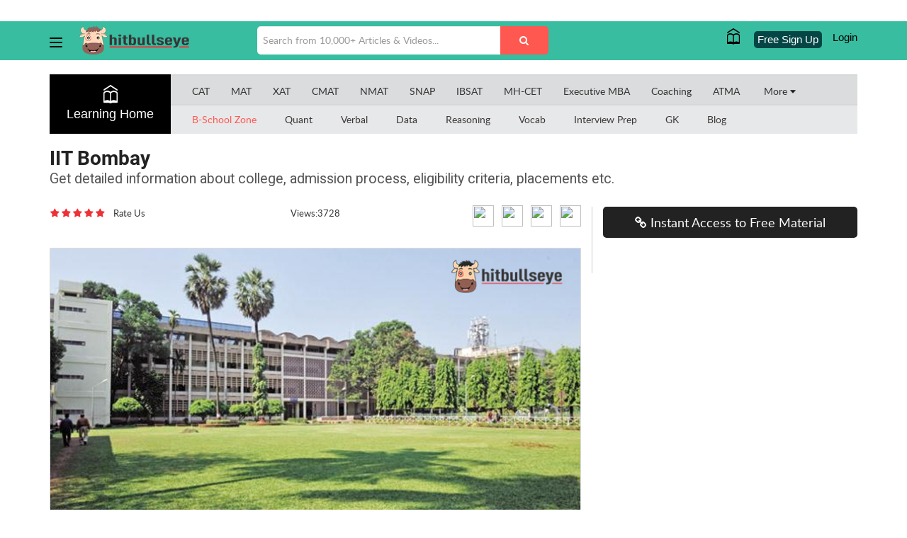

--- FILE ---
content_type: text/html; charset=UTF-8
request_url: https://mba.hitbullseye.com/embed/pdf.php?pdfid=539&target_id=UE22aqe6&is_log=bd74272f53ada8e748ab461127cd8d30
body_size: 702
content:
{"target_id":"UE22aqe6","output":"<a href=\"javascript:void(0)\" onclick=\"opeloginremote();\"><div class=\"sinuppdfbutton downloadbutton\">Login and Download <i class=\"fa fa-download\" aria-hidden=\"true\"><\/i><\/div><\/a><style>\r\n\t.downloadbutton {\r\n\t\tbackground: #f27f7a;\r\n\t\tdisplay: inline-block;\r\n\t\tpadding: 10px 16px;\r\n\t\tborder-radius: 6px;\r\n\t\tcolor: #fff;\r\n\t\ttext-transform: uppercase;\r\n\t\tfont-size: 13px;\r\n\t\tline-height: 1.33;\r\n\t\tfont-family: \"Helvetica Neue\", Helvetica, Arial, sans-serif;\r\n\t\ttext-align: center;\r\n\t\twidth: 100%;\r\n\t\tmax-width: 220px;\r\n\t\tmargin-bottom: 0 !important;\r\n\t}\r\n\r\n\t.downloadbutton i {\r\n\t\tmargin-right: 10px;\r\n\t}\r\n\t\/* .embeduniquecontent a{padding: inherit !important;} *\/\r\n\t.embeduniquecontent a button{margin: 0 !important}\r\n\t.embeduniquecontent input.link-button{background-color: #f27f7a !important;}\r\n<\/style>\r\n"}

--- FILE ---
content_type: text/html; charset=UTF-8
request_url: https://login.hitbullseye.com/modalpopup/loaddoccuments.php
body_size: 1888
content:
<link rel="stylesheet" type="text/css" href="https://login.hitbullseye.com/modalpopup/modalpopup.css">
<div class="modal mk-siup-modal animated fadeIn" id="newcommonsignupupmodal_popup" data-keyboard="false" data-backdrop="static">
    <div class="modal-dialog modal-lg a-zoom">
        <div class="modal-content siup-p-relative">
        <button type="button" class="siup-close-box" data-dismiss="modal"><i><img src="https://mba.hitbullseye.com/registration/images/new-cross.svg?v=1.2"></i></button>
            <div class="modal-body mk-siup-p-0">
                <div class="col-md-12 mk-siup-p-0">
                    <div class="row">
                        <div class="col-md-6 mk-siup-p-0">
                            <div class="siup-box-1">
                                <div class="logo-box">
                                    <img src="https://mba.hitbullseye.com/new-code/images/hitbullseye-logo.png"
                                        alt="Hitbullseye logo">
                                </div>
                                <h2 class="siup-title">
                                    Comprehensive hub for all your preparation needs
                                </h2>
                                <h6 class="siup-reg-title">Already registered? <a href="javascript:void(0)" onclick="opeloginremote();"><span>Sign
                                            in</span></a>
                                </h6>
                            </div>
                        </div>
                        <div class="col-md-6 mk-siup-p-0">
                            <div class="siup-box-2 newcommonloginmultiaccpmodalcontent">
                                <form method="POST" action="https://www.hitbullseye.com" class="form-container newregistrationform validateformui" data-action="verifynewusersignupauth">
                                    <div class="formnotifyboxalertbox"></div>
                                    <div class="row">
                                        <div class="col-md-12">
                                            <div class="form-group">
                                                <input class="form-control" type="text" name="name"
                                                    placeholder="Name (e.g. John Smith)" required>
                                            </div>
                                        </div>
                                        <div class="col-md-12">
                                            <div class="form-group">
                                                <input class="form-control" type="email" name="email"
                                                    placeholder="Email Id" required>
                                            </div>
                                        </div>
                                        <div class="col-md-12">
                                            <div class="form-group">
                                                <input class="form-control" type="text" name="mobile"
                                                    placeholder="Mobile No." required>
                                            </div>
                                        </div>
                                        <div class="col-md-12">
                                            <div class="form-group">
                                                <input class="form-control" type="password" name="password"
                                                    placeholder="Password" required>
                                            </div>
                                        </div>
                                        <div class="col-md-6 col-sm-6 col-xs-6 mk-siup-p-r-7">
                                            <div class="form-group">
                                                <select id="domain_id" name="domain_id" class="form-control" onchange="changedomain(this.value)">
                                                <option value="">Select Course</option>
                                                                                                            <option value="2">MBA</option>
                                                                                                            <option value="18">UG IIMs after +2 | CUET | CLAT-LAW | BBA</option>
                                                                                                            <option value="15">Misc./Others </option>
                                                                                                    </select>
                                            </div>
                                        </div>
                                        <div class="col-md-6 col-sm-6 col-xs-6 mk-siup-p-l-7">
                                            <div class="form-group">
                                                <select id="session_id" name="session_id" class="form-control">
                                                    <option value="">Acad Year</option>
                                                </select>
                                            </div>
                                        </div>
                                         <div class="col-md-12 mk-w-check">
                                            <div class="form-group form-check">
                                                <label class="form-check-label">
                                                    <input class="form-check-input" value="1" type="checkbox" checked="" name="signup_optinVal"> Get
                                                    Notifications via WhatsApp
                                                </label>
                                            </div>
                                            <div class="form-group form-check">
                                                <label class="form-check-label">
                                                    <input class="form-check-input" value="1" type="checkbox" name="promotion_optinVal"> I agree to receive newsletters and promotional emails.
                                                </label>
                                            </div>
                                        </div>
                                        <div class="col-md-12">
                                            <div class="form-group SessionSignupDivBox" id="SessionSignupDivBox_newregistrationform"></div>
                                        </div>
                                        <div class="submit-container">
                                            <div class="col-md-12 mk-existing-password" id="existingnewpassword_newregistrationform"></div>
                                            <button class="siup-submit" type="submit" onclick="newmodalpoupSubmit('newregistrationform','Submit'); ">SignUp</button>
                                            <input type="hidden" name="logintype" value="M2szcDJURVhyRncydDJyaDY4T2FIdz09">
                                        </div>
                                       
                                    </div>
                                    <p class="siup-term">By creating an account you agree to Hitbullseye <a
                                    href="https://www.hitbullseye.com/Terms-of-use.php">Condition of Use</a> and <a href="https://www.hitbullseye.com/Privacy-Policy.php">Privacy Notice</a></p>
                                </form>
                            </div>
                        </div>
                    </div>
                </div>
            </div>
        </div>
    </div>
</div>
<div class="modal mk-login-modal" id="newcommonloginpmodal_popup" data-keyboard="false" data-backdrop="static">
    <div class="modal-dialog modal-lg">
        <div class="modal-content siup-p-relative">
        <button type="button" class="siup-close-box" data-dismiss="modal"><i><img src="https://mba.hitbullseye.com/registration/images/new-cross.svg?v=1.2"></i></button>
            <div class="modal-body mk-siup-p-0">
                <div class="col-md-12 mk-siup-p-0">
                    <div class="row">
                        <div class="col-md-6 mk-siup-p-0">
                            <div class="siup-box-1">
                                <div class="logo-box">
                                    <img src="https://mba.hitbullseye.com/new-code/images/hitbullseye-logo.png"
                                        alt="Hitbullseye logo">
                                </div>
                                <h2 class="siup-title">
                                    Comprehensive hub for all your preparation needs
                                </h2>
                                <h6 class="siup-reg-title">New User? <a href="javascript:void(0)" onclick="operegistrationremote();"><span>Sign Up</span></a> </h6>
                                <div class="footer">
                                    <span class="siup-footer"><a href="javascript:void(0)" onclick="forgotpassword();"> Forgot Password
                                        </a></span>
                                    <span class="siup-footer"><a href="https://www.hitbullseye.com/Support-Page.php" target="_blank">Help?</a></span>

                                </div>

                            </div>
                        </div>
                        <!--Box 2 -->
                        <div class="col-md-6 mk-siup-p-0">
                            <div class="siup-box-2 newcommonloginmultiaccpmodalcontent">
                                <form method="POST" action="https://www.hitbullseye.com" class="form-container newloginform validateformui" data-action="authenticationuser">
                                    <div class="formnotifyboxalertbox"></div>
                                    <div class="row">
                                        <div class="col-md-12">
                                            <div class="form-group">
                                                <input class="form-control" type="text" name="username"
                                                    placeholder="Username/Email/Mobile" required>
                                            </div>
                                        </div>
                                        <div class="col-md-12">
                                            <div class="form-group">
                                                <input class="form-control" type="password" name="password"
                                                    placeholder="Password" required>
                                            </div>
                                        </div>
                                        <div class="submit-container">

                                            <button class="siup-submit" type="submit" onclick="newmodalpoupSubmit('newloginform','Login'); ">Login</button>
                                            <a class="mk-login-with-otp-btn" href="javascript:void(0)" onclick="opeloginremote('WOTP');">Login with OTP</a>
                                        </div>
                                    </div>
                                </form>
                            </div>
                        </div>
                    </div>
                </div>
            </div>
        </div>
    </div>
</div>

<div class="modal mk-login-modal" id="newcommonloginpmodalwithotp_popup" data-keyboard="false" data-backdrop="static">
    <div class="modal-dialog modal-lg">
        <div class="modal-content siup-p-relative">
        <button type="button" class="siup-close-box" data-dismiss="modal"><i><img src="https://mba.hitbullseye.com/registration/images/new-cross.svg?v=1.2"></i></button>
            <div class="modal-body mk-siup-p-0">
                <div class="col-md-12 mk-siup-p-0">
                    <div class="row">
                        <div class="col-md-6 mk-siup-p-0">
                            <div class="siup-box-1">
                                <div class="logo-box">
                                    <img src="https://mba.hitbullseye.com/new-code/images/hitbullseye-logo.png"
                                        alt="Hitbullseye logo">
                                </div>
                                <h2 class="siup-title">
                                   Comprehensive hub for all your preparation needs
                                </h2>
                                <h6 class="siup-reg-title">New User? <a href="javascript:void(0)" onclick="operegistrationremote();"><span>Sign Up</span></a> </h6>
                                <div class="footer">
                                    <span class="siup-footer"><a href="javascript:void(0)" onclick="forgotpassword();"> Forgot Password
                                        </a></span>
                                    <span class="siup-footer"><a href="https://www.hitbullseye.com/Support-Page.php" target="_blank">Help?</a></span>

                                </div>

                            </div>
                        </div>
                        <!--Box 2 -->
                        <div class="col-md-6 mk-siup-p-0">
                            <div class="siup-box-2 newcommonloginmultiaccpmodalcontent">
                                <form method="POST" action="https://www.hitbullseye.com" class="form-container newloginformwithOTP validateformui" data-action="authenticationuser">
                                    <div class="formnotifyboxalertbox"></div>
                                    <div class="row">
                                        <div class="col-md-12">
                                            <div class="form-group">
                                                <input class="form-control" type="text" name="username"
                                                    placeholder="Username/Email/Mobile" required>
                                            </div>
                                            <div class="form-group SessionSignupDivBox" id="SessionSignupDivBox_newloginformwithOTP"></div>
                                        </div>
                                        <div class="submit-container">

                                            <button class="siup-submit" type="submit" onclick="newmodalpoupSubmit('newloginformwithOTP','Login'); ">Login</button>
                                            <input type="hidden" name="logintype" value="YnZ4NC9ydmZDOFpFdVFuVFdqeVl0QT09">
                                        </div>
                                    </div>
                                </form>
                            </div>
                        </div>
                    </div>
                </div>
            </div>
        </div>
    </div>
</div>


<div class="modal mk-login-modal" id="newcommonforgotpwdpmodal_popup" data-keyboard="false" data-backdrop="static">
    <div class="modal-dialog modal-lg">
        <div class="modal-content siup-p-relative">
        <button type="button" class="siup-close-box" data-dismiss="modal"><i><img src="https://mba.hitbullseye.com/registration/images/new-cross.svg?v=1.2"></i></button>
            <div class="modal-body mk-siup-p-0">
                <div class="col-md-12 mk-siup-p-0">
                    <div class="row">
                        <div class="col-md-6 mk-siup-p-0">
                            <div class="siup-box-1">
                                <div class="logo-box">
                                    <img src="https://mba.hitbullseye.com/new-code/images/hitbullseye-logo.png"
                                        alt="Hitbullseye logo">
                                </div>
                                <h2 class="siup-title">Please enter your registered email / mobile number to reset your password</h2>
                                <h6 class="siup-reg-title">Already Register? <a href="javascript:void(0)" onclick="opeloginremote();"><span>Login</span></a> </h6>
                                <div class="footer">
                                    <span class="siup-footer"><a href="https://www.hitbullseye.com/Support-Page.php" target="_blank">Help?</a></span>
                                </div>
                            </div>
                        </div>
                        <!--Box 2 -->
                        <div class="col-md-6 mk-siup-p-0">
                            <div class="siup-box-2 newcommonloginmultiaccpmodalcontent">
                                <form method="POST" action="https://www.hitbullseye.com" class="form-container newforgotpasswordmwithOTP validateformui" data-action="verifyforgetpassword">
                                     <div class="formnotifyboxalertbox"></div>
                                    <div class="row">
                                        <div class="col-md-12">
                                            <div class="form-group">
                                                <input class="form-control" type="text" name="username"
                                                    placeholder="Username/Email/Mobile" required>
                                            </div>
                                            <div class="form-group SessionSignupDivBox" id="SessionSignupDivBox_newforgotpasswordmwithOTP"></div>
                                        </div>
                                        <div class="submit-container">

                                            <button class="siup-submit" type="submit" onclick="newmodalpoupSubmit('newforgotpasswordmwithOTP','Submit'); ">Submit</button>
                                        </div>
                                    </div>
                                </form>
                            </div>
                        </div>
                    </div>
                </div>
            </div>
        </div>
    </div>
</div>
<input type="hidden" id="longitude" name="longitude" value=""/>
<input type="hidden" id="latitutde" name="latitutde" value=""/>

--- FILE ---
content_type: text/css
request_url: https://s3service.hitbullseye.com/s3fs-public/css/css_gDYgSiRiPgnRvIz1iYJqCIFLmQLQRvzLNAk0mfzvm0A.css?null
body_size: 99638
content:
@import url('https://fonts.googleapis.com/css?family=Roboto');@import url(/sites/all/themes/exblog/css/font-awesome.min.css) print;html{font-family:sans-serif;-ms-text-size-adjust:100%;-webkit-text-size-adjust:100%;}body{margin:0;}article,aside,details,figcaption,figure,footer,header,hgroup,main,menu,nav,section,summary{display:block;}audio,canvas,progress,video{display:inline-block;vertical-align:baseline;}audio:not([controls]){display:none;height:0;}[hidden],template{display:none;}a{background-color:transparent;}a:active,a:hover{outline:0;}abbr[title]{border-bottom:1px dotted;}b,strong{font-weight:bold;}dfn{font-style:italic;}h1{font-size:2em;margin:0.67em 0;}mark{background:#ff0;color:#000;}small{font-size:80%;}sub,sup{font-size:75%;line-height:0;position:relative;vertical-align:baseline;}sup{top:-0.5em;}sub{bottom:-0.25em;}img{border:0;}svg:not(:root){overflow:hidden;}figure{margin:1em 40px;}hr{-webkit-box-sizing:content-box;-moz-box-sizing:content-box;box-sizing:content-box;height:0;}pre{overflow:auto;}code,kbd,pre,samp{font-family:monospace,monospace;font-size:1em;}button,input,optgroup,select,textarea{color:inherit;font:inherit;margin:0;}button{overflow:visible;}button,select{text-transform:none;}button,html input[type="button"],input[type="reset"],input[type="submit"]{-webkit-appearance:button;cursor:pointer;}button[disabled],html input[disabled]{cursor:default;}button::-moz-focus-inner,input::-moz-focus-inner{border:0;padding:0;}input{line-height:normal;}input[type="checkbox"],input[type="radio"]{-webkit-box-sizing:border-box;-moz-box-sizing:border-box;box-sizing:border-box;padding:0;}input[type="number"]::-webkit-inner-spin-button,input[type="number"]::-webkit-outer-spin-button{height:auto;}input[type="search"]{-webkit-appearance:textfield;-webkit-box-sizing:content-box;-moz-box-sizing:content-box;box-sizing:content-box;}input[type="search"]::-webkit-search-cancel-button,input[type="search"]::-webkit-search-decoration{-webkit-appearance:none;}fieldset{border:1px solid #c0c0c0;margin:0 2px;padding:0.35em 0.625em 0.75em;}legend{border:0;padding:0;}textarea{overflow:auto;}optgroup{font-weight:bold;}table{border-collapse:collapse;border-spacing:0;}td,th{padding:0;}@media print{*,*:before,*:after{background:transparent !important;color:#000 !important;-webkit-box-shadow:none !important;box-shadow:none !important;text-shadow:none !important;}a,a:visited{text-decoration:underline;}a[href]:after{content:" (" attr(href) ")";}abbr[title]:after{content:" (" attr(title) ")";}a[href^="#"]:after,a[href^="javascript:"]:after{content:"";}pre,blockquote{border:1px solid #999;page-break-inside:avoid;}thead{display:table-header-group;}tr,img{page-break-inside:avoid;}img{max-width:100% !important;}p,h2,h3{orphans:3;widows:3;}h2,h3{page-break-after:avoid;}.navbar{display:none;}.btn > .caret,.dropup > .btn > .caret{border-top-color:#000 !important;}.label{border:1px solid #000;}.table{border-collapse:collapse !important;}.table td,.table th{background-color:#fff !important;}.table-bordered th,.table-bordered td{border:1px solid #ddd !important;}}*{-webkit-box-sizing:border-box;-moz-box-sizing:border-box;box-sizing:border-box;}*:before,*:after{-webkit-box-sizing:border-box;-moz-box-sizing:border-box;box-sizing:border-box;}html{font-size:10px;-webkit-tap-highlight-color:rgba(0,0,0,0);}body{font-size:14px;line-height:1.42857143;color:#333333;background-color:#f0f5fa;}input,button,select,textarea{font-family:inherit;font-size:inherit;line-height:inherit;}a{color:#337ab7;text-decoration:none;}a:hover,a:focus{color:#23527c;text-decoration:none;}a:focus{outline:thin dotted;outline:5px auto -webkit-focus-ring-color;outline-offset:-2px;}figure{margin:0;}img{vertical-align:middle;}.img-responsive,.thumbnail > img,.thumbnail a > img{display:block;max-width:100%;height:auto;}.img-rounded{border-radius:6px;}.img-thumbnail{padding:4px;line-height:1.42857143;background-color:#f0f5fa;border:1px solid #dddddd;border-radius:4px;-webkit-transition:all 0.2s ease-in-out;-o-transition:all 0.2s ease-in-out;transition:all 0.2s ease-in-out;display:inline-block;max-width:100%;height:auto;}.img-circle{border-radius:50%;}hr{margin-top:20px;margin-bottom:20px;border:0;border-top:1px solid #eeeeee;}.sr-only{position:absolute;width:1px;height:1px;margin:-1px;padding:0;overflow:hidden;clip:rect(0,0,0,0);border:0;}.sr-only-focusable:active,.sr-only-focusable:focus{position:static;width:auto;height:auto;margin:0;overflow:visible;clip:auto;}[role="button"]{cursor:pointer;}h1,h2,h3,h4,h5,h6,.h1,.h2,.h3,.h4,.h5,.h6{font-family:inherit;font-weight:500;line-height:1.1;color:inherit;}h1 small,h2 small,h3 small,h4 small,h5 small,h6 small,.h1 small,.h2 small,.h3 small,.h4 small,.h5 small,.h6 small,h1 .small,h2 .small,h3 .small,h4 .small,h5 .small,h6 .small,.h1 .small,.h2 .small,.h3 .small,.h4 .small,.h5 .small,.h6 .small{font-weight:normal;line-height:1;color:#777777;}h1,.h1,h2,.h2,h3,.h3{margin-top:20px;margin-bottom:10px;}h1 small,.h1 small,h2 small,.h2 small,h3 small,.h3 small,h1 .small,.h1 .small,h2 .small,.h2 .small,h3 .small,.h3 .small{font-size:65%;}h4,.h4,h5,.h5,h6,.h6{margin-top:10px;margin-bottom:10px;}h4 small,.h4 small,h5 small,.h5 small,h6 small,.h6 small,h4 .small,.h4 .small,h5 .small,.h5 .small,h6 .small,.h6 .small{font-size:75%;}h1,.h1{font-size:36px;}h2,.h2{font-size:30px;}h3,.h3{font-size:24px;}h4,.h4{font-size:18px;}h5,.h5{font-size:14px;}h6,.h6{font-size:12px;}p{margin:0 0 10px;}.lead{margin-bottom:20px;font-size:16px;font-weight:300;line-height:1.4;}@media (min-width:768px){.lead{font-size:21px;}}small,.small{font-size:85%;}mark,.mark{background-color:#fcf8e3;padding:.2em;}.text-left{text-align:left;}.text-right{text-align:right;}.text-center{text-align:center;}.text-justify{text-align:justify;}.text-nowrap{white-space:nowrap;}.text-lowercase{text-transform:lowercase;}.text-uppercase{text-transform:uppercase;}.text-capitalize{text-transform:capitalize;}.text-muted{color:#777777;}.text-primary{color:#337ab7;}a.text-primary:hover,a.text-primary:focus{color:#286090;}.text-success{color:#3c763d;}a.text-success:hover,a.text-success:focus{color:#2b542c;}.text-info{color:#31708f;}a.text-info:hover,a.text-info:focus{color:#245269;}.text-warning{color:#8a6d3b;}a.text-warning:hover,a.text-warning:focus{color:#66512c;}.text-danger{color:#a94442;}a.text-danger:hover,a.text-danger:focus{color:#843534;}.bg-primary{color:#fff;background-color:#337ab7;}a.bg-primary:hover,a.bg-primary:focus{background-color:#286090;}.bg-success{background-color:#dff0d8;}a.bg-success:hover,a.bg-success:focus{background-color:#c1e2b3;}.bg-info{background-color:#d9edf7;}a.bg-info:hover,a.bg-info:focus{background-color:#afd9ee;}.bg-warning{background-color:#fcf8e3;}a.bg-warning:hover,a.bg-warning:focus{background-color:#f7ecb5;}.bg-danger{background-color:#f2dede;}a.bg-danger:hover,a.bg-danger:focus{background-color:#e4b9b9;}.page-header{padding-bottom:9px;margin:40px 0 20px;border-bottom:1px solid #eeeeee;}ul,ol{margin-top:0;margin-bottom:10px;}ul ul,ol ul,ul ol,ol ol{margin-bottom:0;}.list-unstyled{padding-left:0;list-style:none;}.list-inline{padding-left:0;list-style:none;margin-left:-5px;}.list-inline > li{display:inline-block;padding-left:5px;padding-right:5px;}dl{margin-top:0;margin-bottom:20px;}dt,dd{line-height:1.42857143;}dt{font-weight:bold;}dd{margin-left:0;}@media (min-width:768px){.dl-horizontal dt{float:left;width:160px;clear:left;text-align:right;overflow:hidden;text-overflow:ellipsis;white-space:nowrap;}.dl-horizontal dd{margin-left:180px;}}abbr[title],abbr[data-original-title]{cursor:help;border-bottom:1px dotted #777777;}.initialism{font-size:90%;text-transform:uppercase;}blockquote{padding:10px 20px;margin:0 0 20px;font-size:17.5px;border-left:5px solid #eeeeee;}blockquote p:last-child,blockquote ul:last-child,blockquote ol:last-child{margin-bottom:0;}blockquote footer,blockquote small,blockquote .small{display:block;font-size:80%;line-height:1.42857143;color:#777777;}blockquote footer:before,blockquote small:before,blockquote .small:before{content:'\2014 \00A0';}.blockquote-reverse,blockquote.pull-right{padding-right:15px;padding-left:0;border-right:5px solid #eeeeee;border-left:0;text-align:right;}.blockquote-reverse footer:before,blockquote.pull-right footer:before,.blockquote-reverse small:before,blockquote.pull-right small:before,.blockquote-reverse .small:before,blockquote.pull-right .small:before{content:'';}.blockquote-reverse footer:after,blockquote.pull-right footer:after,.blockquote-reverse small:after,blockquote.pull-right small:after,.blockquote-reverse .small:after,blockquote.pull-right .small:after{content:'\00A0 \2014';}address{margin-bottom:20px;font-style:normal;line-height:1.42857143;}code,kbd,pre,samp{font-family:Menlo,Monaco,Consolas,"Courier New",monospace;}code{padding:2px 4px;font-size:90%;color:#c7254e;background-color:#f9f2f4;border-radius:4px;}kbd{padding:2px 4px;font-size:90%;color:#ffffff;background-color:#333333;border-radius:3px;-webkit-box-shadow:inset 0 -1px 0 rgba(0,0,0,0.25);box-shadow:inset 0 -1px 0 rgba(0,0,0,0.25);}kbd kbd{padding:0;font-size:100%;font-weight:bold;-webkit-box-shadow:none;box-shadow:none;}pre{display:block;padding:9.5px;margin:0 0 10px;font-size:13px;line-height:1.42857143;word-break:break-all;word-wrap:break-word;color:#333333;background-color:#f5f5f5;border:1px solid #cccccc;border-radius:4px;}pre code{padding:0;font-size:inherit;color:inherit;white-space:pre-wrap;background-color:transparent;border-radius:0;}.pre-scrollable{max-height:340px;overflow-y:scroll;}.container{margin-right:auto;margin-left:auto;padding-left:15px;padding-right:15px;}@media (min-width:768px){.container{width:750px;}}@media (min-width:992px){.container{width:970px;}}@media (min-width:1200px){.container{width:1170px;}}.container-fluid{margin-right:auto;margin-left:auto;padding-left:15px;padding-right:15px;}.row{margin-left:-15px;margin-right:-15px;}.col-xs-1,.col-sm-1,.col-md-1,.col-lg-1,.col-xs-2,.col-sm-2,.col-md-2,.col-lg-2,.col-xs-3,.col-sm-3,.col-md-3,.col-lg-3,.col-xs-4,.col-sm-4,.col-md-4,.col-lg-4,.col-xs-5,.col-sm-5,.col-md-5,.col-lg-5,.col-xs-6,.col-sm-6,.col-md-6,.col-lg-6,.col-xs-7,.col-sm-7,.col-md-7,.col-lg-7,.col-xs-8,.col-sm-8,.col-md-8,.col-lg-8,.col-xs-9,.col-sm-9,.col-md-9,.col-lg-9,.col-xs-10,.col-sm-10,.col-md-10,.col-lg-10,.col-xs-11,.col-sm-11,.col-md-11,.col-lg-11,.col-xs-12,.col-sm-12,.col-md-12,.col-lg-12{position:relative;min-height:1px;padding-left:15px;padding-right:15px;}.col-xs-1,.col-xs-2,.col-xs-3,.col-xs-4,.col-xs-5,.col-xs-6,.col-xs-7,.col-xs-8,.col-xs-9,.col-xs-10,.col-xs-11,.col-xs-12{float:left;}.col-xs-12{width:100%;}.col-xs-11{width:91.66666667%;}.col-xs-10{width:83.33333333%;}.col-xs-9{width:75%;}.col-xs-8{width:66.66666667%;}.col-xs-7{width:58.33333333%;}.col-xs-6{width:50%;}.col-xs-5{width:41.66666667%;}.col-xs-4{width:33.33333333%;}.col-xs-3{width:25%;}.col-xs-2{width:16.66666667%;}.col-xs-1{width:8.33333333%;}.col-xs-pull-12{right:100%;}.col-xs-pull-11{right:91.66666667%;}.col-xs-pull-10{right:83.33333333%;}.col-xs-pull-9{right:75%;}.col-xs-pull-8{right:66.66666667%;}.col-xs-pull-7{right:58.33333333%;}.col-xs-pull-6{right:50%;}.col-xs-pull-5{right:41.66666667%;}.col-xs-pull-4{right:33.33333333%;}.col-xs-pull-3{right:25%;}.col-xs-pull-2{right:16.66666667%;}.col-xs-pull-1{right:8.33333333%;}.col-xs-pull-0{right:auto;}.col-xs-push-12{left:100%;}.col-xs-push-11{left:91.66666667%;}.col-xs-push-10{left:83.33333333%;}.col-xs-push-9{left:75%;}.col-xs-push-8{left:66.66666667%;}.col-xs-push-7{left:58.33333333%;}.col-xs-push-6{left:50%;}.col-xs-push-5{left:41.66666667%;}.col-xs-push-4{left:33.33333333%;}.col-xs-push-3{left:25%;}.col-xs-push-2{left:16.66666667%;}.col-xs-push-1{left:8.33333333%;}.col-xs-push-0{left:auto;}.col-xs-offset-12{margin-left:100%;}.col-xs-offset-11{margin-left:91.66666667%;}.col-xs-offset-10{margin-left:83.33333333%;}.col-xs-offset-9{margin-left:75%;}.col-xs-offset-8{margin-left:66.66666667%;}.col-xs-offset-7{margin-left:58.33333333%;}.col-xs-offset-6{margin-left:50%;}.col-xs-offset-5{margin-left:41.66666667%;}.col-xs-offset-4{margin-left:33.33333333%;}.col-xs-offset-3{margin-left:25%;}.col-xs-offset-2{margin-left:16.66666667%;}.col-xs-offset-1{margin-left:8.33333333%;}.col-xs-offset-0{margin-left:0%;}@media (min-width:768px){.col-sm-1,.col-sm-2,.col-sm-3,.col-sm-4,.col-sm-5,.col-sm-6,.col-sm-7,.col-sm-8,.col-sm-9,.col-sm-10,.col-sm-11,.col-sm-12{float:left;}.col-sm-12{width:100%;}.col-sm-11{width:91.66666667%;}.col-sm-10{width:83.33333333%;}.col-sm-9{width:75%;}.col-sm-8{width:66.66666667%;}.col-sm-7{width:58.33333333%;}.col-sm-6{width:50%;}.col-sm-5{width:41.66666667%;}.col-sm-4{width:33.33333333%;}.col-sm-3{width:25%;}.col-sm-2{width:16.66666667%;}.col-sm-1{width:8.33333333%;}.col-sm-pull-12{right:100%;}.col-sm-pull-11{right:91.66666667%;}.col-sm-pull-10{right:83.33333333%;}.col-sm-pull-9{right:75%;}.col-sm-pull-8{right:66.66666667%;}.col-sm-pull-7{right:58.33333333%;}.col-sm-pull-6{right:50%;}.col-sm-pull-5{right:41.66666667%;}.col-sm-pull-4{right:33.33333333%;}.col-sm-pull-3{right:25%;}.col-sm-pull-2{right:16.66666667%;}.col-sm-pull-1{right:8.33333333%;}.col-sm-pull-0{right:auto;}.col-sm-push-12{left:100%;}.col-sm-push-11{left:91.66666667%;}.col-sm-push-10{left:83.33333333%;}.col-sm-push-9{left:75%;}.col-sm-push-8{left:66.66666667%;}.col-sm-push-7{left:58.33333333%;}.col-sm-push-6{left:50%;}.col-sm-push-5{left:41.66666667%;}.col-sm-push-4{left:33.33333333%;}.col-sm-push-3{left:25%;}.col-sm-push-2{left:16.66666667%;}.col-sm-push-1{left:8.33333333%;}.col-sm-push-0{left:auto;}.col-sm-offset-12{margin-left:100%;}.col-sm-offset-11{margin-left:91.66666667%;}.col-sm-offset-10{margin-left:83.33333333%;}.col-sm-offset-9{margin-left:75%;}.col-sm-offset-8{margin-left:66.66666667%;}.col-sm-offset-7{margin-left:58.33333333%;}.col-sm-offset-6{margin-left:50%;}.col-sm-offset-5{margin-left:41.66666667%;}.col-sm-offset-4{margin-left:33.33333333%;}.col-sm-offset-3{margin-left:25%;}.col-sm-offset-2{margin-left:16.66666667%;}.col-sm-offset-1{margin-left:8.33333333%;}.col-sm-offset-0{margin-left:0%;}}@media (min-width:992px){.col-md-1,.col-md-2,.col-md-3,.col-md-4,.col-md-5,.col-md-6,.col-md-7,.col-md-8,.col-md-9,.col-md-10,.col-md-11,.col-md-12{float:left;}.col-md-12{width:100%;}.col-md-11{width:91.66666667%;}.col-md-10{width:83.33333333%;}.col-md-9{width:75%;}.col-md-8{width:66.66666667%;}.col-md-7{width:58.33333333%;}.col-md-6{width:50%;}.col-md-5{width:41.66666667%;}.col-md-4{width:33.33333333%;}.col-md-3{width:25%;}.col-md-2{width:16.66666667%;}.col-md-1{width:8.33333333%;}.col-md-pull-12{right:100%;}.col-md-pull-11{right:91.66666667%;}.col-md-pull-10{right:83.33333333%;}.col-md-pull-9{right:75%;}.col-md-pull-8{right:66.66666667%;}.col-md-pull-7{right:58.33333333%;}.col-md-pull-6{right:50%;}.col-md-pull-5{right:41.66666667%;}.col-md-pull-4{right:33.33333333%;}.col-md-pull-3{right:25%;}.col-md-pull-2{right:16.66666667%;}.col-md-pull-1{right:8.33333333%;}.col-md-pull-0{right:auto;}.col-md-push-12{left:100%;}.col-md-push-11{left:91.66666667%;}.col-md-push-10{left:83.33333333%;}.col-md-push-9{left:75%;}.col-md-push-8{left:66.66666667%;}.col-md-push-7{left:58.33333333%;}.col-md-push-6{left:50%;}.col-md-push-5{left:41.66666667%;}.col-md-push-4{left:33.33333333%;}.col-md-push-3{left:25%;}.col-md-push-2{left:16.66666667%;}.col-md-push-1{left:8.33333333%;}.col-md-push-0{left:auto;}.col-md-offset-12{margin-left:100%;}.col-md-offset-11{margin-left:91.66666667%;}.col-md-offset-10{margin-left:83.33333333%;}.col-md-offset-9{margin-left:75%;}.col-md-offset-8{margin-left:66.66666667%;}.col-md-offset-7{margin-left:58.33333333%;}.col-md-offset-6{margin-left:50%;}.col-md-offset-5{margin-left:41.66666667%;}.col-md-offset-4{margin-left:33.33333333%;}.col-md-offset-3{margin-left:25%;}.col-md-offset-2{margin-left:16.66666667%;}.col-md-offset-1{margin-left:8.33333333%;}.col-md-offset-0{margin-left:0%;}}@media (min-width:1200px){.col-lg-1,.col-lg-2,.col-lg-3,.col-lg-4,.col-lg-5,.col-lg-6,.col-lg-7,.col-lg-8,.col-lg-9,.col-lg-10,.col-lg-11,.col-lg-12{float:left;}.col-lg-12{width:100%;}.col-lg-11{width:91.66666667%;}.col-lg-10{width:83.33333333%;}.col-lg-9{width:75%;}.col-lg-8{width:66.66666667%;}.col-lg-7{width:58.33333333%;}.col-lg-6{width:50%;}.col-lg-5{width:41.66666667%;}.col-lg-4{width:33.33333333%;}.col-lg-3{width:25%;}.col-lg-2{width:16.66666667%;}.col-lg-1{width:8.33333333%;}.col-lg-pull-12{right:100%;}.col-lg-pull-11{right:91.66666667%;}.col-lg-pull-10{right:83.33333333%;}.col-lg-pull-9{right:75%;}.col-lg-pull-8{right:66.66666667%;}.col-lg-pull-7{right:58.33333333%;}.col-lg-pull-6{right:50%;}.col-lg-pull-5{right:41.66666667%;}.col-lg-pull-4{right:33.33333333%;}.col-lg-pull-3{right:25%;}.col-lg-pull-2{right:16.66666667%;}.col-lg-pull-1{right:8.33333333%;}.col-lg-pull-0{right:auto;}.col-lg-push-12{left:100%;}.col-lg-push-11{left:91.66666667%;}.col-lg-push-10{left:83.33333333%;}.col-lg-push-9{left:75%;}.col-lg-push-8{left:66.66666667%;}.col-lg-push-7{left:58.33333333%;}.col-lg-push-6{left:50%;}.col-lg-push-5{left:41.66666667%;}.col-lg-push-4{left:33.33333333%;}.col-lg-push-3{left:25%;}.col-lg-push-2{left:16.66666667%;}.col-lg-push-1{left:8.33333333%;}.col-lg-push-0{left:auto;}.col-lg-offset-12{margin-left:100%;}.col-lg-offset-11{margin-left:91.66666667%;}.col-lg-offset-10{margin-left:83.33333333%;}.col-lg-offset-9{margin-left:75%;}.col-lg-offset-8{margin-left:66.66666667%;}.col-lg-offset-7{margin-left:58.33333333%;}.col-lg-offset-6{margin-left:50%;}.col-lg-offset-5{margin-left:41.66666667%;}.col-lg-offset-4{margin-left:33.33333333%;}.col-lg-offset-3{margin-left:25%;}.col-lg-offset-2{margin-left:16.66666667%;}.col-lg-offset-1{margin-left:8.33333333%;}.col-lg-offset-0{margin-left:0%;}}table{background-color:transparent;}caption{padding-top:8px;padding-bottom:8px;color:#777777;text-align:left;}th{text-align:left;}.table{width:100%;max-width:100%;margin-bottom:20px;}.table > thead > tr > th,.table > tbody > tr > th,.table > tfoot > tr > th,.table > thead > tr > td,.table > tbody > tr > td,.table > tfoot > tr > td{padding:8px;line-height:1.42857143;vertical-align:top;border-top:1px solid #dddddd;}.table > thead > tr > th{vertical-align:bottom;border-bottom:2px solid #dddddd;}.table > caption + thead > tr:first-child > th,.table > colgroup + thead > tr:first-child > th,.table > thead:first-child > tr:first-child > th,.table > caption + thead > tr:first-child > td,.table > colgroup + thead > tr:first-child > td,.table > thead:first-child > tr:first-child > td{border-top:0;}.table > tbody + tbody{border-top:2px solid #dddddd;}.table .table{background-color:#f0f5fa;}.table-condensed > thead > tr > th,.table-condensed > tbody > tr > th,.table-condensed > tfoot > tr > th,.table-condensed > thead > tr > td,.table-condensed > tbody > tr > td,.table-condensed > tfoot > tr > td{padding:5px;}.table-bordered{border:1px solid #dddddd;}.table-bordered > thead > tr > th,.table-bordered > tbody > tr > th,.table-bordered > tfoot > tr > th,.table-bordered > thead > tr > td,.table-bordered > tbody > tr > td,.table-bordered > tfoot > tr > td{border:1px solid #dddddd;}.table-bordered > thead > tr > th,.table-bordered > thead > tr > td{border-bottom-width:2px;}.table-striped > tbody > tr:nth-of-type(odd){background-color:#f9f9f9;}.table-hover > tbody > tr:hover{background-color:#f5f5f5;}table col[class*="col-"]{position:static;float:none;display:table-column;}table td[class*="col-"],table th[class*="col-"]{position:static;float:none;display:table-cell;}.table > thead > tr > td.active,.table > tbody > tr > td.active,.table > tfoot > tr > td.active,.table > thead > tr > th.active,.table > tbody > tr > th.active,.table > tfoot > tr > th.active,.table > thead > tr.active > td,.table > tbody > tr.active > td,.table > tfoot > tr.active > td,.table > thead > tr.active > th,.table > tbody > tr.active > th,.table > tfoot > tr.active > th{background-color:#f5f5f5;}.table-hover > tbody > tr > td.active:hover,.table-hover > tbody > tr > th.active:hover,.table-hover > tbody > tr.active:hover > td,.table-hover > tbody > tr:hover > .active,.table-hover > tbody > tr.active:hover > th{background-color:#e8e8e8;}.table > thead > tr > td.success,.table > tbody > tr > td.success,.table > tfoot > tr > td.success,.table > thead > tr > th.success,.table > tbody > tr > th.success,.table > tfoot > tr > th.success,.table > thead > tr.success > td,.table > tbody > tr.success > td,.table > tfoot > tr.success > td,.table > thead > tr.success > th,.table > tbody > tr.success > th,.table > tfoot > tr.success > th{background-color:#dff0d8;}.table-hover > tbody > tr > td.success:hover,.table-hover > tbody > tr > th.success:hover,.table-hover > tbody > tr.success:hover > td,.table-hover > tbody > tr:hover > .success,.table-hover > tbody > tr.success:hover > th{background-color:#d0e9c6;}.table > thead > tr > td.info,.table > tbody > tr > td.info,.table > tfoot > tr > td.info,.table > thead > tr > th.info,.table > tbody > tr > th.info,.table > tfoot > tr > th.info,.table > thead > tr.info > td,.table > tbody > tr.info > td,.table > tfoot > tr.info > td,.table > thead > tr.info > th,.table > tbody > tr.info > th,.table > tfoot > tr.info > th{background-color:#d9edf7;}.table-hover > tbody > tr > td.info:hover,.table-hover > tbody > tr > th.info:hover,.table-hover > tbody > tr.info:hover > td,.table-hover > tbody > tr:hover > .info,.table-hover > tbody > tr.info:hover > th{background-color:#c4e3f3;}.table > thead > tr > td.warning,.table > tbody > tr > td.warning,.table > tfoot > tr > td.warning,.table > thead > tr > th.warning,.table > tbody > tr > th.warning,.table > tfoot > tr > th.warning,.table > thead > tr.warning > td,.table > tbody > tr.warning > td,.table > tfoot > tr.warning > td,.table > thead > tr.warning > th,.table > tbody > tr.warning > th,.table > tfoot > tr.warning > th{background-color:#fcf8e3;}.table-hover > tbody > tr > td.warning:hover,.table-hover > tbody > tr > th.warning:hover,.table-hover > tbody > tr.warning:hover > td,.table-hover > tbody > tr:hover > .warning,.table-hover > tbody > tr.warning:hover > th{background-color:#faf2cc;}.table > thead > tr > td.danger,.table > tbody > tr > td.danger,.table > tfoot > tr > td.danger,.table > thead > tr > th.danger,.table > tbody > tr > th.danger,.table > tfoot > tr > th.danger,.table > thead > tr.danger > td,.table > tbody > tr.danger > td,.table > tfoot > tr.danger > td,.table > thead > tr.danger > th,.table > tbody > tr.danger > th,.table > tfoot > tr.danger > th{background-color:#f2dede;}.table-hover > tbody > tr > td.danger:hover,.table-hover > tbody > tr > th.danger:hover,.table-hover > tbody > tr.danger:hover > td,.table-hover > tbody > tr:hover > .danger,.table-hover > tbody > tr.danger:hover > th{background-color:#ebcccc;}.table-responsive{overflow-x:auto;min-height:0.01%;}@media screen and (max-width:767px){.table-responsive{width:100%;margin-bottom:15px;overflow-y:hidden;-ms-overflow-style:-ms-autohiding-scrollbar;border:1px solid #dddddd;}.table-responsive > .table{margin-bottom:0;}.table-responsive > .table > thead > tr > th,.table-responsive > .table > tbody > tr > th,.table-responsive > .table > tfoot > tr > th,.table-responsive > .table > thead > tr > td,.table-responsive > .table > tbody > tr > td,.table-responsive > .table > tfoot > tr > td{white-space:nowrap;}.table-responsive > .table-bordered{border:0;}.table-responsive > .table-bordered > thead > tr > th:first-child,.table-responsive > .table-bordered > tbody > tr > th:first-child,.table-responsive > .table-bordered > tfoot > tr > th:first-child,.table-responsive > .table-bordered > thead > tr > td:first-child,.table-responsive > .table-bordered > tbody > tr > td:first-child,.table-responsive > .table-bordered > tfoot > tr > td:first-child{border-left:0;}.table-responsive > .table-bordered > thead > tr > th:last-child,.table-responsive > .table-bordered > tbody > tr > th:last-child,.table-responsive > .table-bordered > tfoot > tr > th:last-child,.table-responsive > .table-bordered > thead > tr > td:last-child,.table-responsive > .table-bordered > tbody > tr > td:last-child,.table-responsive > .table-bordered > tfoot > tr > td:last-child{border-right:0;}.table-responsive > .table-bordered > tbody > tr:last-child > th,.table-responsive > .table-bordered > tfoot > tr:last-child > th,.table-responsive > .table-bordered > tbody > tr:last-child > td,.table-responsive > .table-bordered > tfoot > tr:last-child > td{border-bottom:0;}}fieldset{padding:0;margin:0;border:0;min-width:0;}legend{display:block;width:100%;padding:0;margin-bottom:20px;font-size:21px;line-height:inherit;color:#333333;border:0;border-bottom:1px solid #e5e5e5;}label{display:inline-block;max-width:100%;margin-bottom:5px;font-weight:bold;}input[type="search"]{-webkit-box-sizing:border-box;-moz-box-sizing:border-box;box-sizing:border-box;}input[type="radio"],input[type="checkbox"]{margin:4px 0 0;margin-top:1px \9;line-height:normal;}input[type="file"]{display:block;}input[type="range"]{display:block;width:100%;}select[multiple],select[size]{height:auto;}input[type="file"]:focus,input[type="radio"]:focus,input[type="checkbox"]:focus{outline:thin dotted;outline:5px auto -webkit-focus-ring-color;outline-offset:-2px;}output{display:block;padding-top:7px;font-size:14px;line-height:1.42857143;color:#555555;}.form-control{display:block;width:100%;height:34px;padding:6px 12px;font-size:14px;line-height:1.42857143;color:#555555;background-color:#ffffff;background-image:none;border:1px solid #cccccc;border-radius:4px;-webkit-box-shadow:inset 0 1px 1px rgba(0,0,0,0.075);box-shadow:inset 0 1px 1px rgba(0,0,0,0.075);-webkit-transition:border-color ease-in-out .15s,-webkit-box-shadow ease-in-out .15s;-o-transition:border-color ease-in-out .15s,box-shadow ease-in-out .15s;transition:border-color ease-in-out .15s,box-shadow ease-in-out .15s;}.form-control:focus{border-color:#66afe9;outline:0;-webkit-box-shadow:inset 0 1px 1px rgba(0,0,0,.075),0 0 8px rgba(102,175,233,0.6);box-shadow:inset 0 1px 1px rgba(0,0,0,.075),0 0 8px rgba(102,175,233,0.6);}.form-control::-moz-placeholder{color:#999999;opacity:1;}.form-control:-ms-input-placeholder{color:#999999;}.form-control::-webkit-input-placeholder{color:#999999;}.form-control::-ms-expand{border:0;background-color:transparent;}.form-control[disabled],.form-control[readonly],fieldset[disabled] .form-control{background-color:#eeeeee;opacity:1;}.form-control[disabled],fieldset[disabled] .form-control{cursor:not-allowed;}textarea.form-control{height:auto;}input[type="search"]{-webkit-appearance:none;}@media screen and (-webkit-min-device-pixel-ratio:0){input[type="date"].form-control,input[type="time"].form-control,input[type="datetime-local"].form-control,input[type="month"].form-control{line-height:34px;}input[type="date"].input-sm,input[type="time"].input-sm,input[type="datetime-local"].input-sm,input[type="month"].input-sm,.input-group-sm input[type="date"],.input-group-sm input[type="time"],.input-group-sm input[type="datetime-local"],.input-group-sm input[type="month"]{line-height:30px;}input[type="date"].input-lg,input[type="time"].input-lg,input[type="datetime-local"].input-lg,input[type="month"].input-lg,.input-group-lg input[type="date"],.input-group-lg input[type="time"],.input-group-lg input[type="datetime-local"],.input-group-lg input[type="month"]{line-height:46px;}}.form-group{margin-bottom:15px;}.radio,.checkbox{position:relative;display:block;margin-top:10px;margin-bottom:10px;}.radio label,.checkbox label{min-height:20px;padding-left:20px;margin-bottom:0;font-weight:normal;cursor:pointer;}.radio input[type="radio"],.radio-inline input[type="radio"],.checkbox input[type="checkbox"],.checkbox-inline input[type="checkbox"]{position:absolute;margin-left:-20px;margin-top:4px \9;}.radio + .radio,.checkbox + .checkbox{margin-top:-5px;}.radio-inline,.checkbox-inline{position:relative;display:inline-block;padding-left:20px;margin-bottom:0;vertical-align:middle;font-weight:normal;cursor:pointer;}.radio-inline + .radio-inline,.checkbox-inline + .checkbox-inline{margin-top:0;margin-left:10px;}input[type="radio"][disabled],input[type="checkbox"][disabled],input[type="radio"].disabled,input[type="checkbox"].disabled,fieldset[disabled] input[type="radio"],fieldset[disabled] input[type="checkbox"]{cursor:not-allowed;}.radio-inline.disabled,.checkbox-inline.disabled,fieldset[disabled] .radio-inline,fieldset[disabled] .checkbox-inline{cursor:not-allowed;}.radio.disabled label,.checkbox.disabled label,fieldset[disabled] .radio label,fieldset[disabled] .checkbox label{cursor:not-allowed;}.form-control-static{padding-top:7px;padding-bottom:7px;margin-bottom:0;min-height:34px;}.form-control-static.input-lg,.form-control-static.input-sm{padding-left:0;padding-right:0;}.input-sm{height:30px;padding:5px 10px;font-size:12px;line-height:1.5;border-radius:3px;}select.input-sm{height:30px;line-height:30px;}textarea.input-sm,select[multiple].input-sm{height:auto;}.form-group-sm .form-control{height:30px;padding:5px 10px;font-size:12px;line-height:1.5;border-radius:3px;}.form-group-sm select.form-control{height:30px;line-height:30px;}.form-group-sm textarea.form-control,.form-group-sm select[multiple].form-control{height:auto;}.form-group-sm .form-control-static{height:30px;min-height:32px;padding:6px 10px;font-size:12px;line-height:1.5;}.input-lg{height:46px;padding:10px 16px;font-size:18px;line-height:1.3333333;border-radius:6px;}select.input-lg{height:46px;line-height:46px;}textarea.input-lg,select[multiple].input-lg{height:auto;}.form-group-lg .form-control{height:46px;padding:10px 16px;font-size:18px;line-height:1.3333333;border-radius:6px;}.form-group-lg select.form-control{height:46px;line-height:46px;}.form-group-lg textarea.form-control,.form-group-lg select[multiple].form-control{height:auto;}.form-group-lg .form-control-static{height:46px;min-height:38px;padding:11px 16px;font-size:18px;line-height:1.3333333;}.has-feedback{position:relative;}.has-feedback .form-control{padding-right:42.5px;}.form-control-feedback{position:absolute;top:0;right:0;z-index:2;display:block;width:34px;height:34px;line-height:34px;text-align:center;pointer-events:none;}.input-lg + .form-control-feedback,.input-group-lg + .form-control-feedback,.form-group-lg .form-control + .form-control-feedback{width:46px;height:46px;line-height:46px;}.input-sm + .form-control-feedback,.input-group-sm + .form-control-feedback,.form-group-sm .form-control + .form-control-feedback{width:30px;height:30px;line-height:30px;}.has-success .help-block,.has-success .control-label,.has-success .radio,.has-success .checkbox,.has-success .radio-inline,.has-success .checkbox-inline,.has-success.radio label,.has-success.checkbox label,.has-success.radio-inline label,.has-success.checkbox-inline label{color:#3c763d;}.has-success .form-control{border-color:#3c763d;-webkit-box-shadow:inset 0 1px 1px rgba(0,0,0,0.075);box-shadow:inset 0 1px 1px rgba(0,0,0,0.075);}.has-success .form-control:focus{border-color:#2b542c;-webkit-box-shadow:inset 0 1px 1px rgba(0,0,0,0.075),0 0 6px #67b168;box-shadow:inset 0 1px 1px rgba(0,0,0,0.075),0 0 6px #67b168;}.has-success .input-group-addon{color:#3c763d;border-color:#3c763d;background-color:#dff0d8;}.has-success .form-control-feedback{color:#3c763d;}.has-warning .help-block,.has-warning .control-label,.has-warning .radio,.has-warning .checkbox,.has-warning .radio-inline,.has-warning .checkbox-inline,.has-warning.radio label,.has-warning.checkbox label,.has-warning.radio-inline label,.has-warning.checkbox-inline label{color:#8a6d3b;}.has-warning .form-control{border-color:#8a6d3b;-webkit-box-shadow:inset 0 1px 1px rgba(0,0,0,0.075);box-shadow:inset 0 1px 1px rgba(0,0,0,0.075);}.has-warning .form-control:focus{border-color:#66512c;-webkit-box-shadow:inset 0 1px 1px rgba(0,0,0,0.075),0 0 6px #c0a16b;box-shadow:inset 0 1px 1px rgba(0,0,0,0.075),0 0 6px #c0a16b;}.has-warning .input-group-addon{color:#8a6d3b;border-color:#8a6d3b;background-color:#fcf8e3;}.has-warning .form-control-feedback{color:#8a6d3b;}.has-error .help-block,.has-error .control-label,.has-error .radio,.has-error .checkbox,.has-error .radio-inline,.has-error .checkbox-inline,.has-error.radio label,.has-error.checkbox label,.has-error.radio-inline label,.has-error.checkbox-inline label{color:#a94442;}.has-error .form-control{border-color:#a94442;-webkit-box-shadow:inset 0 1px 1px rgba(0,0,0,0.075);box-shadow:inset 0 1px 1px rgba(0,0,0,0.075);}.has-error .form-control:focus{border-color:#843534;-webkit-box-shadow:inset 0 1px 1px rgba(0,0,0,0.075),0 0 6px #ce8483;box-shadow:inset 0 1px 1px rgba(0,0,0,0.075),0 0 6px #ce8483;}.has-error .input-group-addon{color:#a94442;border-color:#a94442;background-color:#f2dede;}.has-error .form-control-feedback{color:#a94442;}.has-feedback label ~ .form-control-feedback{top:25px;}.has-feedback label.sr-only ~ .form-control-feedback{top:0;}.help-block{display:block;margin-top:5px;margin-bottom:10px;color:#737373;}@media (min-width:768px){.form-inline .form-group{display:inline-block;margin-bottom:0;vertical-align:middle;}.form-inline .form-control{display:inline-block;width:auto;vertical-align:middle;}.form-inline .form-control-static{display:inline-block;}.form-inline .input-group{display:inline-table;vertical-align:middle;}.form-inline .input-group .input-group-addon,.form-inline .input-group .input-group-btn,.form-inline .input-group .form-control{width:auto;}.form-inline .input-group > .form-control{width:100%;}.form-inline .control-label{margin-bottom:0;vertical-align:middle;}.form-inline .radio,.form-inline .checkbox{display:inline-block;margin-top:0;margin-bottom:0;vertical-align:middle;}.form-inline .radio label,.form-inline .checkbox label{padding-left:0;}.form-inline .radio input[type="radio"],.form-inline .checkbox input[type="checkbox"]{position:relative;margin-left:0;}.form-inline .has-feedback .form-control-feedback{top:0;}}.form-horizontal .radio,.form-horizontal .checkbox,.form-horizontal .radio-inline,.form-horizontal .checkbox-inline{margin-top:0;margin-bottom:0;padding-top:7px;}.form-horizontal .radio,.form-horizontal .checkbox{min-height:27px;}.form-horizontal .form-group{margin-left:-15px;margin-right:-15px;}@media (min-width:768px){.form-horizontal .control-label{text-align:right;margin-bottom:0;padding-top:7px;}}.form-horizontal .has-feedback .form-control-feedback{right:15px;}@media (min-width:768px){.form-horizontal .form-group-lg .control-label{padding-top:11px;font-size:18px;}}@media (min-width:768px){.form-horizontal .form-group-sm .control-label{padding-top:6px;font-size:12px;}}.btn{display:inline-block;margin-bottom:0;font-weight:normal;text-align:center;vertical-align:middle;-ms-touch-action:manipulation;touch-action:manipulation;cursor:pointer;background-image:none;border:1px solid transparent;white-space:nowrap;padding:6px 12px;font-size:14px;line-height:1.42857143;border-radius:4px;-webkit-user-select:none;-moz-user-select:none;-ms-user-select:none;user-select:none;}.btn:focus,.btn:active:focus,.btn.active:focus,.btn.focus,.btn:active.focus,.btn.active.focus{outline:thin dotted;outline:5px auto -webkit-focus-ring-color;outline-offset:-2px;}.btn:hover,.btn:focus,.btn.focus{color:#333333;text-decoration:none;}.btn:active,.btn.active{outline:0;background-image:none;-webkit-box-shadow:inset 0 3px 5px rgba(0,0,0,0.125);box-shadow:inset 0 3px 5px rgba(0,0,0,0.125);}.btn.disabled,.btn[disabled],fieldset[disabled] .btn{cursor:not-allowed;opacity:0.65;filter:alpha(opacity=65);-webkit-box-shadow:none;box-shadow:none;}a.btn.disabled,fieldset[disabled] a.btn{pointer-events:none;}.btn-default{color:#333333;background-color:#ffffff;border-color:#cccccc;}.btn-default:focus,.btn-default.focus{color:#333333;background-color:#e6e6e6;border-color:#8c8c8c;}.btn-default:hover{color:#333333;background-color:#e6e6e6;border-color:#adadad;}.btn-default:active,.btn-default.active,.open > .dropdown-toggle.btn-default{color:#333333;background-color:#e6e6e6;border-color:#adadad;}.btn-default:active:hover,.btn-default.active:hover,.open > .dropdown-toggle.btn-default:hover,.btn-default:active:focus,.btn-default.active:focus,.open > .dropdown-toggle.btn-default:focus,.btn-default:active.focus,.btn-default.active.focus,.open > .dropdown-toggle.btn-default.focus{color:#333333;background-color:#d4d4d4;border-color:#8c8c8c;}.btn-default:active,.btn-default.active,.open > .dropdown-toggle.btn-default{background-image:none;}.btn-default.disabled:hover,.btn-default[disabled]:hover,fieldset[disabled] .btn-default:hover,.btn-default.disabled:focus,.btn-default[disabled]:focus,fieldset[disabled] .btn-default:focus,.btn-default.disabled.focus,.btn-default[disabled].focus,fieldset[disabled] .btn-default.focus{background-color:#ffffff;border-color:#cccccc;}.btn-default .badge{color:#ffffff;background-color:#333333;}.btn-primary{color:#ffffff;background-color:#337ab7;border-color:#2e6da4;}.btn-primary:focus,.btn-primary.focus{color:#ffffff;background-color:#286090;border-color:#122b40;}.btn-primary:hover{color:#ffffff;background-color:#286090;border-color:#204d74;}.btn-primary:active,.btn-primary.active,.open > .dropdown-toggle.btn-primary{color:#ffffff;background-color:#286090;border-color:#204d74;}.btn-primary:active:hover,.btn-primary.active:hover,.open > .dropdown-toggle.btn-primary:hover,.btn-primary:active:focus,.btn-primary.active:focus,.open > .dropdown-toggle.btn-primary:focus,.btn-primary:active.focus,.btn-primary.active.focus,.open > .dropdown-toggle.btn-primary.focus{color:#ffffff;background-color:#204d74;border-color:#122b40;}.btn-primary:active,.btn-primary.active,.open > .dropdown-toggle.btn-primary{background-image:none;}.btn-primary.disabled:hover,.btn-primary[disabled]:hover,fieldset[disabled] .btn-primary:hover,.btn-primary.disabled:focus,.btn-primary[disabled]:focus,fieldset[disabled] .btn-primary:focus,.btn-primary.disabled.focus,.btn-primary[disabled].focus,fieldset[disabled] .btn-primary.focus{background-color:#337ab7;border-color:#2e6da4;}.btn-primary .badge{color:#337ab7;background-color:#ffffff;}.btn-success{color:#ffffff;background-color:#5cb85c;border-color:#4cae4c;}.btn-success:focus,.btn-success.focus{color:#ffffff;background-color:#449d44;border-color:#255625;}.btn-success:hover{color:#ffffff;background-color:#449d44;border-color:#398439;}.btn-success:active,.btn-success.active,.open > .dropdown-toggle.btn-success{color:#ffffff;background-color:#449d44;border-color:#398439;}.btn-success:active:hover,.btn-success.active:hover,.open > .dropdown-toggle.btn-success:hover,.btn-success:active:focus,.btn-success.active:focus,.open > .dropdown-toggle.btn-success:focus,.btn-success:active.focus,.btn-success.active.focus,.open > .dropdown-toggle.btn-success.focus{color:#ffffff;background-color:#398439;border-color:#255625;}.btn-success:active,.btn-success.active,.open > .dropdown-toggle.btn-success{background-image:none;}.btn-success.disabled:hover,.btn-success[disabled]:hover,fieldset[disabled] .btn-success:hover,.btn-success.disabled:focus,.btn-success[disabled]:focus,fieldset[disabled] .btn-success:focus,.btn-success.disabled.focus,.btn-success[disabled].focus,fieldset[disabled] .btn-success.focus{background-color:#5cb85c;border-color:#4cae4c;}.btn-success .badge{color:#5cb85c;background-color:#ffffff;}.btn-info{color:#ffffff;background-color:#5bc0de;border-color:#46b8da;}.btn-info:focus,.btn-info.focus{color:#ffffff;background-color:#31b0d5;border-color:#1b6d85;}.btn-info:hover{color:#ffffff;background-color:#31b0d5;border-color:#269abc;}.btn-info:active,.btn-info.active,.open > .dropdown-toggle.btn-info{color:#ffffff;background-color:#31b0d5;border-color:#269abc;}.btn-info:active:hover,.btn-info.active:hover,.open > .dropdown-toggle.btn-info:hover,.btn-info:active:focus,.btn-info.active:focus,.open > .dropdown-toggle.btn-info:focus,.btn-info:active.focus,.btn-info.active.focus,.open > .dropdown-toggle.btn-info.focus{color:#ffffff;background-color:#269abc;border-color:#1b6d85;}.btn-info:active,.btn-info.active,.open > .dropdown-toggle.btn-info{background-image:none;}.btn-info.disabled:hover,.btn-info[disabled]:hover,fieldset[disabled] .btn-info:hover,.btn-info.disabled:focus,.btn-info[disabled]:focus,fieldset[disabled] .btn-info:focus,.btn-info.disabled.focus,.btn-info[disabled].focus,fieldset[disabled] .btn-info.focus{background-color:#5bc0de;border-color:#46b8da;}.btn-info .badge{color:#5bc0de;background-color:#ffffff;}.btn-warning{color:#ffffff;background-color:#f0ad4e;border-color:#eea236;}.btn-warning:focus,.btn-warning.focus{color:#ffffff;background-color:#ec971f;border-color:#985f0d;}.btn-warning:hover{color:#ffffff;background-color:#ec971f;border-color:#d58512;}.btn-warning:active,.btn-warning.active,.open > .dropdown-toggle.btn-warning{color:#ffffff;background-color:#ec971f;border-color:#d58512;}.btn-warning:active:hover,.btn-warning.active:hover,.open > .dropdown-toggle.btn-warning:hover,.btn-warning:active:focus,.btn-warning.active:focus,.open > .dropdown-toggle.btn-warning:focus,.btn-warning:active.focus,.btn-warning.active.focus,.open > .dropdown-toggle.btn-warning.focus{color:#ffffff;background-color:#d58512;border-color:#985f0d;}.btn-warning:active,.btn-warning.active,.open > .dropdown-toggle.btn-warning{background-image:none;}.btn-warning.disabled:hover,.btn-warning[disabled]:hover,fieldset[disabled] .btn-warning:hover,.btn-warning.disabled:focus,.btn-warning[disabled]:focus,fieldset[disabled] .btn-warning:focus,.btn-warning.disabled.focus,.btn-warning[disabled].focus,fieldset[disabled] .btn-warning.focus{background-color:#f0ad4e;border-color:#eea236;}.btn-warning .badge{color:#f0ad4e;background-color:#ffffff;}.btn-danger{color:#ffffff;background-color:#d9534f;border-color:#d43f3a;}.btn-danger:focus,.btn-danger.focus{color:#ffffff;background-color:#c9302c;border-color:#761c19;}.btn-danger:hover{color:#ffffff;background-color:#c9302c;border-color:#ac2925;}.btn-danger:active,.btn-danger.active,.open > .dropdown-toggle.btn-danger{color:#ffffff;background-color:#c9302c;border-color:#ac2925;}.btn-danger:active:hover,.btn-danger.active:hover,.open > .dropdown-toggle.btn-danger:hover,.btn-danger:active:focus,.btn-danger.active:focus,.open > .dropdown-toggle.btn-danger:focus,.btn-danger:active.focus,.btn-danger.active.focus,.open > .dropdown-toggle.btn-danger.focus{color:#ffffff;background-color:#ac2925;border-color:#761c19;}.btn-danger:active,.btn-danger.active,.open > .dropdown-toggle.btn-danger{background-image:none;}.btn-danger.disabled:hover,.btn-danger[disabled]:hover,fieldset[disabled] .btn-danger:hover,.btn-danger.disabled:focus,.btn-danger[disabled]:focus,fieldset[disabled] .btn-danger:focus,.btn-danger.disabled.focus,.btn-danger[disabled].focus,fieldset[disabled] .btn-danger.focus{background-color:#d9534f;border-color:#d43f3a;}.btn-danger .badge{color:#d9534f;background-color:#ffffff;}.btn-link{color:#337ab7;font-weight:normal;border-radius:0;}.btn-link,.btn-link:active,.btn-link.active,.btn-link[disabled],fieldset[disabled] .btn-link{background-color:transparent;-webkit-box-shadow:none;box-shadow:none;}.btn-link,.btn-link:hover,.btn-link:focus,.btn-link:active{border-color:transparent;}.btn-link:hover,.btn-link:focus{color:#23527c;text-decoration:none;background-color:transparent;}.btn-link[disabled]:hover,fieldset[disabled] .btn-link:hover,.btn-link[disabled]:focus,fieldset[disabled] .btn-link:focus{color:#777777;text-decoration:none;}.btn-lg{padding:10px 16px;font-size:18px;line-height:1.3333333;border-radius:6px;}.btn-sm{padding:5px 10px;font-size:12px;line-height:1.5;border-radius:3px;}.btn-xs{padding:1px 5px;font-size:12px;line-height:1.5;border-radius:3px;}.btn-block{display:block;width:100%;}.btn-block + .btn-block{margin-top:5px;}input[type="submit"].btn-block,input[type="reset"].btn-block,input[type="button"].btn-block{width:100%;}.fade{opacity:0;-webkit-transition:opacity 0.15s linear;-o-transition:opacity 0.15s linear;transition:opacity 0.15s linear;}.fade.in{opacity:1;}.collapse{display:none;}.collapse.in{display:block;}tr.collapse.in{display:table-row;}tbody.collapse.in{display:table-row-group;}.collapsing{position:relative;height:0;overflow:hidden;-webkit-transition-property:height,visibility;-o-transition-property:height,visibility;transition-property:height,visibility;-webkit-transition-duration:0.35s;-o-transition-duration:0.35s;transition-duration:0.35s;-webkit-transition-timing-function:ease;-o-transition-timing-function:ease;transition-timing-function:ease;}.caret{display:inline-block;width:0;height:0;margin-left:2px;vertical-align:middle;border-top:4px dashed;border-top:4px solid \9;border-right:4px solid transparent;border-left:4px solid transparent;}.dropup,.dropdown{position:relative;}.dropdown-toggle:focus{outline:0;}.dropdown-menu{position:absolute;top:100%;left:0;z-index:1000;display:none;float:left;min-width:160px;padding:5px 0;margin:2px 0 0;list-style:none;font-size:14px;text-align:left;background-color:#ffffff;border:1px solid #cccccc;border:1px solid rgba(0,0,0,0.15);border-radius:4px;-webkit-box-shadow:0 6px 12px rgba(0,0,0,0.175);box-shadow:0 6px 12px rgba(0,0,0,0.175);-webkit-background-clip:padding-box;background-clip:padding-box;}.dropdown-menu.pull-right{right:0;left:auto;}.dropdown-menu .divider{height:1px;margin:9px 0;overflow:hidden;background-color:#e5e5e5;}.dropdown-menu > li > a{display:block;padding:3px 20px;clear:both;font-weight:normal;line-height:1.42857143;color:#333333;white-space:nowrap;}.dropdown-menu > li > a:hover,.dropdown-menu > li > a:focus{text-decoration:none;color:#262626;background-color:#f5f5f5;}.dropdown-menu > .active > a,.dropdown-menu > .active > a:hover,.dropdown-menu > .active > a:focus{color:#ffffff;text-decoration:none;outline:0;background-color:#337ab7;}.dropdown-menu > .disabled > a,.dropdown-menu > .disabled > a:hover,.dropdown-menu > .disabled > a:focus{color:#777777;}.dropdown-menu > .disabled > a:hover,.dropdown-menu > .disabled > a:focus{text-decoration:none;background-color:transparent;background-image:none;filter:progid:DXImageTransform.Microsoft.gradient(enabled = false);cursor:not-allowed;}.open > .dropdown-menu{display:block;}.open > a{outline:0;}.dropdown-menu-right{left:auto;right:0;}.dropdown-menu-left{left:0;right:auto;}.dropdown-header{display:block;padding:3px 20px;font-size:12px;line-height:1.42857143;color:#777777;white-space:nowrap;}.dropdown-backdrop{position:fixed;left:0;right:0;bottom:0;top:0;z-index:990;}.pull-right > .dropdown-menu{right:0;left:auto;}.dropup .caret,.navbar-fixed-bottom .dropdown .caret{border-top:0;border-bottom:4px dashed;border-bottom:4px solid \9;content:"";}.dropup .dropdown-menu,.navbar-fixed-bottom .dropdown .dropdown-menu{top:auto;bottom:100%;margin-bottom:2px;}@media (min-width:768px){.navbar-right .dropdown-menu{left:auto;right:0;}.navbar-right .dropdown-menu-left{left:0;right:auto;}}.nav{margin-bottom:0;padding-left:0;list-style:none;}.nav > li{position:relative;display:block;}.nav > li > a{position:relative;display:block;padding:10px 15px;}.nav > li > a:hover,.nav > li > a:focus{text-decoration:none;background-color:#eeeeee;}.nav > li.disabled > a{color:#777777;}.nav > li.disabled > a:hover,.nav > li.disabled > a:focus{color:#777777;text-decoration:none;background-color:transparent;cursor:not-allowed;}.nav .open > a,.nav .open > a:hover,.nav .open > a:focus{background-color:#eeeeee;border-color:#337ab7;}.nav .nav-divider{height:1px;margin:9px 0;overflow:hidden;background-color:#e5e5e5;}.nav > li > a > img{max-width:none;}.nav-tabs{border-bottom:1px solid #dddddd;}.nav-tabs > li{float:left;margin-bottom:-1px;}.nav-tabs > li > a{margin-right:2px;line-height:1.42857143;border:1px solid transparent;border-radius:4px 4px 0 0;}.nav-tabs > li > a:hover{border-color:#eeeeee #eeeeee #dddddd;}.nav-tabs > li.active > a,.nav-tabs > li.active > a:hover,.nav-tabs > li.active > a:focus{color:#555555;background-color:#f0f5fa;border:1px solid #dddddd;border-bottom-color:transparent;cursor:default;}.nav-tabs.nav-justified{width:100%;border-bottom:0;}.nav-tabs.nav-justified > li{float:none;}.nav-tabs.nav-justified > li > a{text-align:center;margin-bottom:5px;}.nav-tabs.nav-justified > .dropdown .dropdown-menu{top:auto;left:auto;}@media (min-width:768px){.nav-tabs.nav-justified > li{display:table-cell;width:1%;}.nav-tabs.nav-justified > li > a{margin-bottom:0;}}.nav-tabs.nav-justified > li > a{margin-right:0;border-radius:4px;}.nav-tabs.nav-justified > .active > a,.nav-tabs.nav-justified > .active > a:hover,.nav-tabs.nav-justified > .active > a:focus{border:1px solid #dddddd;}@media (min-width:768px){.nav-tabs.nav-justified > li > a{border-bottom:1px solid #dddddd;border-radius:4px 4px 0 0;}.nav-tabs.nav-justified > .active > a,.nav-tabs.nav-justified > .active > a:hover,.nav-tabs.nav-justified > .active > a:focus{border-bottom-color:#f0f5fa;}}.nav-pills > li{float:left;}.nav-pills > li > a{border-radius:4px;}.nav-pills > li + li{margin-left:2px;}.nav-pills > li.active > a,.nav-pills > li.active > a:hover,.nav-pills > li.active > a:focus{color:#ffffff;background-color:#337ab7;}.nav-stacked > li{float:none;}.nav-stacked > li + li{margin-top:2px;margin-left:0;}.nav-justified{width:100%;}.nav-justified > li{float:none;}.nav-justified > li > a{text-align:center;margin-bottom:5px;}.nav-justified > .dropdown .dropdown-menu{top:auto;left:auto;}@media (min-width:768px){.nav-justified > li{display:table-cell;width:1%;}.nav-justified > li > a{margin-bottom:0;}}.nav-tabs-justified{border-bottom:0;}.nav-tabs-justified > li > a{margin-right:0;border-radius:4px;}.nav-tabs-justified > .active > a,.nav-tabs-justified > .active > a:hover,.nav-tabs-justified > .active > a:focus{border:1px solid #dddddd;}@media (min-width:768px){.nav-tabs-justified > li > a{border-bottom:1px solid #dddddd;border-radius:4px 4px 0 0;}.nav-tabs-justified > .active > a,.nav-tabs-justified > .active > a:hover,.nav-tabs-justified > .active > a:focus{border-bottom-color:#f0f5fa;}}.tab-content > .tab-pane{display:none;}.tab-content > .active{display:block;}.nav-tabs .dropdown-menu{margin-top:-1px;border-top-right-radius:0;border-top-left-radius:0;}.navbar{position:relative;min-height:50px;margin-bottom:20px;border:1px solid transparent;}@media (min-width:768px){.navbar{border-radius:4px;}}@media (min-width:768px){.navbar-header{float:left;}}.navbar-collapse{overflow-x:visible;padding-right:15px;padding-left:15px;border-top:1px solid transparent;-webkit-box-shadow:inset 0 1px 0 rgba(255,255,255,0.1);box-shadow:inset 0 1px 0 rgba(255,255,255,0.1);-webkit-overflow-scrolling:touch;}.navbar-collapse.in{overflow-y:auto;}@media (min-width:768px){.navbar-collapse{width:auto;border-top:0;-webkit-box-shadow:none;box-shadow:none;}.navbar-collapse.collapse{height:auto !important;padding-bottom:0;overflow:visible !important;}.navbar-collapse.in{overflow-y:visible;}.navbar-fixed-top .navbar-collapse,.navbar-static-top .navbar-collapse,.navbar-fixed-bottom .navbar-collapse{padding-left:0;padding-right:0;}}.navbar-fixed-top .navbar-collapse,.navbar-fixed-bottom .navbar-collapse{max-height:340px;}@media (max-device-width:480px) and (orientation:landscape){.navbar-fixed-top .navbar-collapse,.navbar-fixed-bottom .navbar-collapse{max-height:200px;}}.container > .navbar-header,.container-fluid > .navbar-header,.container > .navbar-collapse,.container-fluid > .navbar-collapse{margin-right:-15px;margin-left:-15px;}@media (min-width:768px){.container > .navbar-header,.container-fluid > .navbar-header,.container > .navbar-collapse,.container-fluid > .navbar-collapse{margin-right:0;margin-left:0;}}.navbar-static-top{z-index:1000;border-width:0 0 1px;}@media (min-width:768px){.navbar-static-top{border-radius:0;}}.navbar-fixed-top,.navbar-fixed-bottom{position:fixed;right:0;left:0;z-index:1030;}@media (min-width:768px){.navbar-fixed-top,.navbar-fixed-bottom{border-radius:0;}}.navbar-fixed-top{top:0;border-width:0 0 1px;}.navbar-fixed-bottom{bottom:0;margin-bottom:0;border-width:1px 0 0;}.navbar-brand{float:left;padding:15px 15px;font-size:18px;line-height:20px;height:50px;}.navbar-brand:hover,.navbar-brand:focus{text-decoration:none;}.navbar-brand > img{display:block;}@media (min-width:768px){.navbar > .container .navbar-brand,.navbar > .container-fluid .navbar-brand{margin-left:-15px;}}.navbar-toggle{position:relative;float:right;margin-right:15px;padding:9px 10px;margin-top:8px;margin-bottom:8px;background-color:transparent;background-image:none;border:1px solid transparent;border-radius:4px;}.navbar-toggle:focus{outline:0;}.navbar-toggle .icon-bar{display:block;width:22px;height:2px;border-radius:1px;}.navbar-toggle .icon-bar + .icon-bar{margin-top:4px;}@media (min-width:768px){.navbar-toggle{display:none;}}.navbar-nav{margin:7.5px -15px;}.navbar-nav > li > a{padding-top:10px;padding-bottom:10px;line-height:20px;}@media (max-width:767px){.navbar-nav .open .dropdown-menu{position:static;float:none;width:auto;margin-top:0;background-color:transparent;border:0;-webkit-box-shadow:none;box-shadow:none;}.navbar-nav .open .dropdown-menu > li > a,.navbar-nav .open .dropdown-menu .dropdown-header{padding:5px 15px 5px 25px;}.navbar-nav .open .dropdown-menu > li > a{line-height:20px;}.navbar-nav .open .dropdown-menu > li > a:hover,.navbar-nav .open .dropdown-menu > li > a:focus{background-image:none;}}@media (min-width:768px){.navbar-nav{float:left;margin:0;}.navbar-nav > li{float:left;}.navbar-nav > li > a{padding-top:15px;padding-bottom:15px;}}.navbar-form{margin-left:-15px;margin-right:-15px;padding:10px 15px;border-top:1px solid transparent;border-bottom:1px solid transparent;-webkit-box-shadow:inset 0 1px 0 rgba(255,255,255,0.1),0 1px 0 rgba(255,255,255,0.1);box-shadow:inset 0 1px 0 rgba(255,255,255,0.1),0 1px 0 rgba(255,255,255,0.1);margin-top:8px;margin-bottom:8px;}@media (min-width:768px){.navbar-form .form-group{display:inline-block;margin-bottom:0;vertical-align:middle;}.navbar-form .form-control{display:inline-block;width:auto;vertical-align:middle;}.navbar-form .form-control-static{display:inline-block;}.navbar-form .input-group{display:inline-table;vertical-align:middle;}.navbar-form .input-group .input-group-addon,.navbar-form .input-group .input-group-btn,.navbar-form .input-group .form-control{width:auto;}.navbar-form .input-group > .form-control{width:100%;}.navbar-form .control-label{margin-bottom:0;vertical-align:middle;}.navbar-form .radio,.navbar-form .checkbox{display:inline-block;margin-top:0;margin-bottom:0;vertical-align:middle;}.navbar-form .radio label,.navbar-form .checkbox label{padding-left:0;}.navbar-form .radio input[type="radio"],.navbar-form .checkbox input[type="checkbox"]{position:relative;margin-left:0;}.navbar-form .has-feedback .form-control-feedback{top:0;}}@media (max-width:767px){.navbar-form .form-group{margin-bottom:5px;}.navbar-form .form-group:last-child{margin-bottom:0;}}@media (min-width:768px){.navbar-form{width:auto;border:0;margin-left:0;margin-right:0;padding-top:0;padding-bottom:0;-webkit-box-shadow:none;box-shadow:none;}}.navbar-nav > li > .dropdown-menu{margin-top:0;border-top-right-radius:0;border-top-left-radius:0;}.navbar-fixed-bottom .navbar-nav > li > .dropdown-menu{margin-bottom:0;border-top-right-radius:4px;border-top-left-radius:4px;border-bottom-right-radius:0;border-bottom-left-radius:0;}.navbar-btn{margin-top:8px;margin-bottom:8px;}.navbar-btn.btn-sm{margin-top:10px;margin-bottom:10px;}.navbar-btn.btn-xs{margin-top:14px;margin-bottom:14px;}.navbar-text{margin-top:15px;margin-bottom:15px;}@media (min-width:768px){.navbar-text{float:left;margin-left:15px;margin-right:15px;}}@media (min-width:768px){.navbar-left{float:left !important;}.navbar-right{float:right !important;margin-right:-15px;}.navbar-right ~ .navbar-right{margin-right:0;}}.navbar-default{background-color:#f8f8f8;border-color:#e7e7e7;}.navbar-default .navbar-brand{color:#777777;}.navbar-default .navbar-brand:hover,.navbar-default .navbar-brand:focus{color:#5e5e5e;background-color:transparent;}.navbar-default .navbar-text{color:#777777;}.navbar-default .navbar-nav > li > a{color:#777777;}.navbar-default .navbar-nav > li > a:hover,.navbar-default .navbar-nav > li > a:focus{color:#333333;background-color:transparent;}.navbar-default .navbar-nav > .active > a,.navbar-default .navbar-nav > .active > a:hover,.navbar-default .navbar-nav > .active > a:focus{color:#555555;background-color:#e7e7e7;}.navbar-default .navbar-nav > .disabled > a,.navbar-default .navbar-nav > .disabled > a:hover,.navbar-default .navbar-nav > .disabled > a:focus{color:#cccccc;background-color:transparent;}.navbar-default .navbar-toggle{border-color:#dddddd;}.navbar-default .navbar-toggle:hover,.navbar-default .navbar-toggle:focus{background-color:#dddddd;}.navbar-default .navbar-toggle .icon-bar{background-color:#888888;}.navbar-default .navbar-collapse,.navbar-default .navbar-form{border-color:#e7e7e7;}.navbar-default .navbar-nav > .open > a,.navbar-default .navbar-nav > .open > a:hover,.navbar-default .navbar-nav > .open > a:focus{background-color:#e7e7e7;color:#555555;}@media (max-width:767px){.navbar-default .navbar-nav .open .dropdown-menu > li > a{color:#777777;}.navbar-default .navbar-nav .open .dropdown-menu > li > a:hover,.navbar-default .navbar-nav .open .dropdown-menu > li > a:focus{color:#333333;background-color:transparent;}.navbar-default .navbar-nav .open .dropdown-menu > .active > a,.navbar-default .navbar-nav .open .dropdown-menu > .active > a:hover,.navbar-default .navbar-nav .open .dropdown-menu > .active > a:focus{color:#555555;background-color:#e7e7e7;}.navbar-default .navbar-nav .open .dropdown-menu > .disabled > a,.navbar-default .navbar-nav .open .dropdown-menu > .disabled > a:hover,.navbar-default .navbar-nav .open .dropdown-menu > .disabled > a:focus{color:#cccccc;background-color:transparent;}}.navbar-default .navbar-link{color:#777777;}.navbar-default .navbar-link:hover{color:#333333;}.navbar-default .btn-link{color:#777777;}.navbar-default .btn-link:hover,.navbar-default .btn-link:focus{color:#333333;}.navbar-default .btn-link[disabled]:hover,fieldset[disabled] .navbar-default .btn-link:hover,.navbar-default .btn-link[disabled]:focus,fieldset[disabled] .navbar-default .btn-link:focus{color:#cccccc;}.navbar-inverse{background-color:#222222;border-color:#080808;}.navbar-inverse .navbar-brand{color:#9d9d9d;}.navbar-inverse .navbar-brand:hover,.navbar-inverse .navbar-brand:focus{color:#ffffff;background-color:transparent;}.navbar-inverse .navbar-text{color:#9d9d9d;}.navbar-inverse .navbar-nav > li > a{color:#9d9d9d;}.navbar-inverse .navbar-nav > li > a:hover,.navbar-inverse .navbar-nav > li > a:focus{color:#ffffff;background-color:transparent;}.navbar-inverse .navbar-nav > .active > a,.navbar-inverse .navbar-nav > .active > a:hover,.navbar-inverse .navbar-nav > .active > a:focus{color:#ffffff;background-color:#080808;}.navbar-inverse .navbar-nav > .disabled > a,.navbar-inverse .navbar-nav > .disabled > a:hover,.navbar-inverse .navbar-nav > .disabled > a:focus{color:#444444;background-color:transparent;}.navbar-inverse .navbar-toggle{border-color:#333333;}.navbar-inverse .navbar-toggle:hover,.navbar-inverse .navbar-toggle:focus{background-color:#333333;}.navbar-inverse .navbar-toggle .icon-bar{background-color:#ffffff;}.navbar-inverse .navbar-collapse,.navbar-inverse .navbar-form{border-color:#101010;}.navbar-inverse .navbar-nav > .open > a,.navbar-inverse .navbar-nav > .open > a:hover,.navbar-inverse .navbar-nav > .open > a:focus{background-color:#080808;color:#ffffff;}@media (max-width:767px){.navbar-inverse .navbar-nav .open .dropdown-menu > .dropdown-header{border-color:#080808;}.navbar-inverse .navbar-nav .open .dropdown-menu .divider{background-color:#080808;}.navbar-inverse .navbar-nav .open .dropdown-menu > li > a{color:#9d9d9d;}.navbar-inverse .navbar-nav .open .dropdown-menu > li > a:hover,.navbar-inverse .navbar-nav .open .dropdown-menu > li > a:focus{color:#ffffff;background-color:transparent;}.navbar-inverse .navbar-nav .open .dropdown-menu > .active > a,.navbar-inverse .navbar-nav .open .dropdown-menu > .active > a:hover,.navbar-inverse .navbar-nav .open .dropdown-menu > .active > a:focus{color:#ffffff;background-color:#080808;}.navbar-inverse .navbar-nav .open .dropdown-menu > .disabled > a,.navbar-inverse .navbar-nav .open .dropdown-menu > .disabled > a:hover,.navbar-inverse .navbar-nav .open .dropdown-menu > .disabled > a:focus{color:#444444;background-color:transparent;}}.navbar-inverse .navbar-link{color:#9d9d9d;}.navbar-inverse .navbar-link:hover{color:#ffffff;}.navbar-inverse .btn-link{color:#9d9d9d;}.navbar-inverse .btn-link:hover,.navbar-inverse .btn-link:focus{color:#ffffff;}.navbar-inverse .btn-link[disabled]:hover,fieldset[disabled] .navbar-inverse .btn-link:hover,.navbar-inverse .btn-link[disabled]:focus,fieldset[disabled] .navbar-inverse .btn-link:focus{color:#444444;}.pager{padding-left:0;margin:20px 0;list-style:none;text-align:center;}.pager li{display:inline;}.pager li > a,.pager li > span{display:inline-block;padding:5px 14px;background-color:#ffffff;border:1px solid #dddddd;border-radius:15px;}.pager li > a:hover,.pager li > a:focus{text-decoration:none;background-color:#eeeeee;}.pager .next > a,.pager .next > span{float:right;}.pager .previous > a,.pager .previous > span{float:left;}.pager .disabled > a,.pager .disabled > a:hover,.pager .disabled > a:focus,.pager .disabled > span{color:#777777;background-color:#ffffff;cursor:not-allowed;}.label{display:inline;padding:.2em .6em .3em;font-size:75%;font-weight:bold;line-height:1;color:#ffffff;text-align:center;white-space:nowrap;vertical-align:baseline;border-radius:.25em;}a.label:hover,a.label:focus{color:#ffffff;text-decoration:none;cursor:pointer;}.label:empty{display:none;}.btn .label{position:relative;top:-1px;}.label-default{background-color:#777777;}.label-default[href]:hover,.label-default[href]:focus{background-color:#5e5e5e;}.label-primary{background-color:#337ab7;}.label-primary[href]:hover,.label-primary[href]:focus{background-color:#286090;}.label-success{background-color:#5cb85c;}.label-success[href]:hover,.label-success[href]:focus{background-color:#449d44;}.label-info{background-color:#5bc0de;}.label-info[href]:hover,.label-info[href]:focus{background-color:#31b0d5;}.label-warning{background-color:#f0ad4e;}.label-warning[href]:hover,.label-warning[href]:focus{background-color:#ec971f;}.label-danger{background-color:#d9534f;}.label-danger[href]:hover,.label-danger[href]:focus{background-color:#c9302c;}.jumbotron{padding-top:30px;padding-bottom:30px;margin-bottom:30px;color:inherit;background-color:#eeeeee;}.jumbotron h1,.jumbotron .h1{color:inherit;}.jumbotron p{margin-bottom:15px;font-size:21px;font-weight:200;}.jumbotron > hr{border-top-color:#d5d5d5;}.container .jumbotron,.container-fluid .jumbotron{border-radius:6px;padding-left:15px;padding-right:15px;}.jumbotron .container{max-width:100%;}@media screen and (min-width:768px){.jumbotron{padding-top:48px;padding-bottom:48px;}.container .jumbotron,.container-fluid .jumbotron{padding-left:60px;padding-right:60px;}.jumbotron h1,.jumbotron .h1{font-size:63px;}}.thumbnail{display:block;padding:4px;margin-bottom:20px;line-height:1.42857143;background-color:#f0f5fa;border:1px solid #dddddd;border-radius:4px;-webkit-transition:border 0.2s ease-in-out;-o-transition:border 0.2s ease-in-out;transition:border 0.2s ease-in-out;}.thumbnail > img,.thumbnail a > img{margin-left:auto;margin-right:auto;}a.thumbnail:hover,a.thumbnail:focus,a.thumbnail.active{border-color:#337ab7;}.thumbnail .caption{padding:9px;color:#333333;}.alert{padding:15px;margin-bottom:20px;border:1px solid transparent;border-radius:4px;}.alert h4{margin-top:0;color:inherit;}.alert .alert-link{font-weight:bold;}.alert > p,.alert > ul{margin-bottom:0;}.alert > p + p{margin-top:5px;}.alert-dismissable,.alert-dismissible{padding-right:35px;}.alert-dismissable .close,.alert-dismissible .close{position:relative;top:-2px;right:-21px;color:inherit;}.alert-success{background-color:#dff0d8;border-color:#d6e9c6;color:#3c763d;}.alert-success hr{border-top-color:#c9e2b3;}.alert-success .alert-link{color:#2b542c;}.alert-info{background-color:#d9edf7;border-color:#bce8f1;color:#31708f;}.alert-info hr{border-top-color:#a6e1ec;}.alert-info .alert-link{color:#245269;}.alert-warning{background-color:#fcf8e3;border-color:#faebcc;color:#8a6d3b;}.alert-warning hr{border-top-color:#f7e1b5;}.alert-warning .alert-link{color:#66512c;}.alert-danger{background-color:#f2dede;border-color:#ebccd1;color:#a94442;}.alert-danger hr{border-top-color:#e4b9c0;}.alert-danger .alert-link{color:#843534;}@-webkit-keyframes progress-bar-stripes{from{background-position:40px 0;}to{background-position:0 0;}}@-o-keyframes progress-bar-stripes{from{background-position:40px 0;}to{background-position:0 0;}}@keyframes progress-bar-stripes{from{background-position:40px 0;}to{background-position:0 0;}}.progress{overflow:hidden;height:20px;margin-bottom:20px;background-color:#f5f5f5;border-radius:4px;-webkit-box-shadow:inset 0 1px 2px rgba(0,0,0,0.1);box-shadow:inset 0 1px 2px rgba(0,0,0,0.1);}.progress-bar{float:left;width:0%;height:100%;font-size:12px;line-height:20px;color:#ffffff;text-align:center;background-color:#337ab7;-webkit-box-shadow:inset 0 -1px 0 rgba(0,0,0,0.15);box-shadow:inset 0 -1px 0 rgba(0,0,0,0.15);-webkit-transition:width 0.6s ease;-o-transition:width 0.6s ease;transition:width 0.6s ease;}.progress-striped .progress-bar,.progress-bar-striped{background-image:-webkit-linear-gradient(45deg,rgba(255,255,255,0.15) 25%,transparent 25%,transparent 50%,rgba(255,255,255,0.15) 50%,rgba(255,255,255,0.15) 75%,transparent 75%,transparent);background-image:-o-linear-gradient(45deg,rgba(255,255,255,0.15) 25%,transparent 25%,transparent 50%,rgba(255,255,255,0.15) 50%,rgba(255,255,255,0.15) 75%,transparent 75%,transparent);background-image:linear-gradient(45deg,rgba(255,255,255,0.15) 25%,transparent 25%,transparent 50%,rgba(255,255,255,0.15) 50%,rgba(255,255,255,0.15) 75%,transparent 75%,transparent);-webkit-background-size:40px 40px;background-size:40px 40px;}.progress.active .progress-bar,.progress-bar.active{-webkit-animation:progress-bar-stripes 2s linear infinite;-o-animation:progress-bar-stripes 2s linear infinite;animation:progress-bar-stripes 2s linear infinite;}.progress-bar-success{background-color:#5cb85c;}.progress-striped .progress-bar-success{background-image:-webkit-linear-gradient(45deg,rgba(255,255,255,0.15) 25%,transparent 25%,transparent 50%,rgba(255,255,255,0.15) 50%,rgba(255,255,255,0.15) 75%,transparent 75%,transparent);background-image:-o-linear-gradient(45deg,rgba(255,255,255,0.15) 25%,transparent 25%,transparent 50%,rgba(255,255,255,0.15) 50%,rgba(255,255,255,0.15) 75%,transparent 75%,transparent);background-image:linear-gradient(45deg,rgba(255,255,255,0.15) 25%,transparent 25%,transparent 50%,rgba(255,255,255,0.15) 50%,rgba(255,255,255,0.15) 75%,transparent 75%,transparent);}.progress-bar-info{background-color:#5bc0de;}.progress-striped .progress-bar-info{background-image:-webkit-linear-gradient(45deg,rgba(255,255,255,0.15) 25%,transparent 25%,transparent 50%,rgba(255,255,255,0.15) 50%,rgba(255,255,255,0.15) 75%,transparent 75%,transparent);background-image:-o-linear-gradient(45deg,rgba(255,255,255,0.15) 25%,transparent 25%,transparent 50%,rgba(255,255,255,0.15) 50%,rgba(255,255,255,0.15) 75%,transparent 75%,transparent);background-image:linear-gradient(45deg,rgba(255,255,255,0.15) 25%,transparent 25%,transparent 50%,rgba(255,255,255,0.15) 50%,rgba(255,255,255,0.15) 75%,transparent 75%,transparent);}.progress-bar-warning{background-color:#f0ad4e;}.progress-striped .progress-bar-warning{background-image:-webkit-linear-gradient(45deg,rgba(255,255,255,0.15) 25%,transparent 25%,transparent 50%,rgba(255,255,255,0.15) 50%,rgba(255,255,255,0.15) 75%,transparent 75%,transparent);background-image:-o-linear-gradient(45deg,rgba(255,255,255,0.15) 25%,transparent 25%,transparent 50%,rgba(255,255,255,0.15) 50%,rgba(255,255,255,0.15) 75%,transparent 75%,transparent);background-image:linear-gradient(45deg,rgba(255,255,255,0.15) 25%,transparent 25%,transparent 50%,rgba(255,255,255,0.15) 50%,rgba(255,255,255,0.15) 75%,transparent 75%,transparent);}.progress-bar-danger{background-color:#d9534f;}.progress-striped .progress-bar-danger{background-image:-webkit-linear-gradient(45deg,rgba(255,255,255,0.15) 25%,transparent 25%,transparent 50%,rgba(255,255,255,0.15) 50%,rgba(255,255,255,0.15) 75%,transparent 75%,transparent);background-image:-o-linear-gradient(45deg,rgba(255,255,255,0.15) 25%,transparent 25%,transparent 50%,rgba(255,255,255,0.15) 50%,rgba(255,255,255,0.15) 75%,transparent 75%,transparent);background-image:linear-gradient(45deg,rgba(255,255,255,0.15) 25%,transparent 25%,transparent 50%,rgba(255,255,255,0.15) 50%,rgba(255,255,255,0.15) 75%,transparent 75%,transparent);}.list-group{margin-bottom:20px;padding-left:0;}.list-group-item{position:relative;display:block;padding:10px 15px;margin-bottom:-1px;background-color:#ffffff;border:1px solid #dddddd;}.list-group-item:first-child{border-top-right-radius:4px;border-top-left-radius:4px;}.list-group-item:last-child{margin-bottom:0;border-bottom-right-radius:4px;border-bottom-left-radius:4px;}a.list-group-item,button.list-group-item{color:#555555;}a.list-group-item .list-group-item-heading,button.list-group-item .list-group-item-heading{color:#333333;}a.list-group-item:hover,button.list-group-item:hover,a.list-group-item:focus,button.list-group-item:focus{text-decoration:none;color:#555555;background-color:#f5f5f5;}button.list-group-item{width:100%;text-align:left;}.list-group-item.disabled,.list-group-item.disabled:hover,.list-group-item.disabled:focus{background-color:#eeeeee;color:#777777;cursor:not-allowed;}.list-group-item.disabled .list-group-item-heading,.list-group-item.disabled:hover .list-group-item-heading,.list-group-item.disabled:focus .list-group-item-heading{color:inherit;}.list-group-item.disabled .list-group-item-text,.list-group-item.disabled:hover .list-group-item-text,.list-group-item.disabled:focus .list-group-item-text{color:#777777;}.list-group-item.active,.list-group-item.active:hover,.list-group-item.active:focus{z-index:2;color:#ffffff;background-color:#337ab7;border-color:#337ab7;}.list-group-item.active .list-group-item-heading,.list-group-item.active:hover .list-group-item-heading,.list-group-item.active:focus .list-group-item-heading,.list-group-item.active .list-group-item-heading > small,.list-group-item.active:hover .list-group-item-heading > small,.list-group-item.active:focus .list-group-item-heading > small,.list-group-item.active .list-group-item-heading > .small,.list-group-item.active:hover .list-group-item-heading > .small,.list-group-item.active:focus .list-group-item-heading > .small{color:inherit;}.list-group-item.active .list-group-item-text,.list-group-item.active:hover .list-group-item-text,.list-group-item.active:focus .list-group-item-text{color:#c7ddef;}.list-group-item-success{color:#3c763d;background-color:#dff0d8;}a.list-group-item-success,button.list-group-item-success{color:#3c763d;}a.list-group-item-success .list-group-item-heading,button.list-group-item-success .list-group-item-heading{color:inherit;}a.list-group-item-success:hover,button.list-group-item-success:hover,a.list-group-item-success:focus,button.list-group-item-success:focus{color:#3c763d;background-color:#d0e9c6;}a.list-group-item-success.active,button.list-group-item-success.active,a.list-group-item-success.active:hover,button.list-group-item-success.active:hover,a.list-group-item-success.active:focus,button.list-group-item-success.active:focus{color:#fff;background-color:#3c763d;border-color:#3c763d;}.list-group-item-info{color:#31708f;background-color:#d9edf7;}a.list-group-item-info,button.list-group-item-info{color:#31708f;}a.list-group-item-info .list-group-item-heading,button.list-group-item-info .list-group-item-heading{color:inherit;}a.list-group-item-info:hover,button.list-group-item-info:hover,a.list-group-item-info:focus,button.list-group-item-info:focus{color:#31708f;background-color:#c4e3f3;}a.list-group-item-info.active,button.list-group-item-info.active,a.list-group-item-info.active:hover,button.list-group-item-info.active:hover,a.list-group-item-info.active:focus,button.list-group-item-info.active:focus{color:#fff;background-color:#31708f;border-color:#31708f;}.list-group-item-warning{color:#8a6d3b;background-color:#fcf8e3;}a.list-group-item-warning,button.list-group-item-warning{color:#8a6d3b;}a.list-group-item-warning .list-group-item-heading,button.list-group-item-warning .list-group-item-heading{color:inherit;}a.list-group-item-warning:hover,button.list-group-item-warning:hover,a.list-group-item-warning:focus,button.list-group-item-warning:focus{color:#8a6d3b;background-color:#faf2cc;}a.list-group-item-warning.active,button.list-group-item-warning.active,a.list-group-item-warning.active:hover,button.list-group-item-warning.active:hover,a.list-group-item-warning.active:focus,button.list-group-item-warning.active:focus{color:#fff;background-color:#8a6d3b;border-color:#8a6d3b;}.list-group-item-danger{color:#a94442;background-color:#f2dede;}a.list-group-item-danger,button.list-group-item-danger{color:#a94442;}a.list-group-item-danger .list-group-item-heading,button.list-group-item-danger .list-group-item-heading{color:inherit;}a.list-group-item-danger:hover,button.list-group-item-danger:hover,a.list-group-item-danger:focus,button.list-group-item-danger:focus{color:#a94442;background-color:#ebcccc;}a.list-group-item-danger.active,button.list-group-item-danger.active,a.list-group-item-danger.active:hover,button.list-group-item-danger.active:hover,a.list-group-item-danger.active:focus,button.list-group-item-danger.active:focus{color:#fff;background-color:#a94442;border-color:#a94442;}.list-group-item-heading{margin-top:0;margin-bottom:5px;}.list-group-item-text{margin-bottom:0;line-height:1.3;}.embed-responsive{position:relative;display:block;height:0;padding:0;overflow:hidden;}.embed-responsive .embed-responsive-item,.embed-responsive iframe,.embed-responsive embed,.embed-responsive object,.embed-responsive video{position:absolute;top:0;left:0;bottom:0;height:100%;width:100%;border:0;}.embed-responsive-16by9{padding-bottom:56.25%;}.embed-responsive-4by3{padding-bottom:75%;}.tooltip{position:absolute;z-index:1070;display:block;font-family:"Helvetica Neue",Helvetica,Arial,sans-serif;font-style:normal;font-weight:normal;letter-spacing:normal;line-break:auto;line-height:1.42857143;text-align:left;text-align:start;text-decoration:none;text-shadow:none;text-transform:none;white-space:normal;word-break:normal;word-spacing:normal;word-wrap:normal;font-size:12px;opacity:0;filter:alpha(opacity=0);}.tooltip.in{opacity:0.9;filter:alpha(opacity=90);}.tooltip.top{margin-top:-3px;padding:5px 0;}.tooltip.right{margin-left:3px;padding:0 5px;}.tooltip.bottom{margin-top:3px;padding:5px 0;}.tooltip.left{margin-left:-3px;padding:0 5px;}.tooltip-inner{max-width:200px;padding:3px 8px;color:#ffffff;text-align:center;background-color:#000000;border-radius:4px;}.tooltip-arrow{position:absolute;width:0;height:0;border-color:transparent;border-style:solid;}.tooltip.top .tooltip-arrow{bottom:0;left:50%;margin-left:-5px;border-width:5px 5px 0;border-top-color:#000000;}.tooltip.top-left .tooltip-arrow{bottom:0;right:5px;margin-bottom:-5px;border-width:5px 5px 0;border-top-color:#000000;}.tooltip.top-right .tooltip-arrow{bottom:0;left:5px;margin-bottom:-5px;border-width:5px 5px 0;border-top-color:#000000;}.tooltip.right .tooltip-arrow{top:50%;left:0;margin-top:-5px;border-width:5px 5px 5px 0;border-right-color:#000000;}.tooltip.left .tooltip-arrow{top:50%;right:0;margin-top:-5px;border-width:5px 0 5px 5px;border-left-color:#000000;}.tooltip.bottom .tooltip-arrow{top:0;left:50%;margin-left:-5px;border-width:0 5px 5px;border-bottom-color:#000000;}.tooltip.bottom-left .tooltip-arrow{top:0;right:5px;margin-top:-5px;border-width:0 5px 5px;border-bottom-color:#000000;}.tooltip.bottom-right .tooltip-arrow{top:0;left:5px;margin-top:-5px;border-width:0 5px 5px;border-bottom-color:#000000;}.clearfix:before,.clearfix:after,.dl-horizontal dd:before,.dl-horizontal dd:after,.container:before,.container:after,.container-fluid:before,.container-fluid:after,.row:before,.row:after,.form-horizontal .form-group:before,.form-horizontal .form-group:after,.nav:before,.nav:after,.navbar:before,.navbar:after,.navbar-header:before,.navbar-header:after,.navbar-collapse:before,.navbar-collapse:after,.pager:before,.pager:after{content:" ";display:table;}.clearfix:after,.dl-horizontal dd:after,.container:after,.container-fluid:after,.row:after,.form-horizontal .form-group:after,.nav:after,.navbar:after,.navbar-header:after,.navbar-collapse:after,.pager:after{clear:both;}.center-block{display:block;margin-left:auto;margin-right:auto;}.pull-right{float:right !important;}.pull-left{float:left !important;}.hide{display:none !important;}.show{display:block !important;}.invisible{visibility:hidden;}.text-hide{font:0/0 a;color:transparent;text-shadow:none;background-color:transparent;border:0;}.hidden{display:none !important;}.affix{position:fixed;}@-ms-viewport{width:device-width;}.visible-xs,.visible-sm,.visible-md,.visible-lg{display:none !important;}.visible-xs-block,.visible-xs-inline,.visible-xs-inline-block,.visible-sm-block,.visible-sm-inline,.visible-sm-inline-block,.visible-md-block,.visible-md-inline,.visible-md-inline-block,.visible-lg-block,.visible-lg-inline,.visible-lg-inline-block{display:none !important;}@media (max-width:767px){.visible-xs{display:block !important;}table.visible-xs{display:table !important;}tr.visible-xs{display:table-row !important;}th.visible-xs,td.visible-xs{display:table-cell !important;}}@media (max-width:767px){.visible-xs-block{display:block !important;}}@media (max-width:767px){.visible-xs-inline{display:inline !important;}}@media (max-width:767px){.visible-xs-inline-block{display:inline-block !important;}}@media (min-width:768px) and (max-width:991px){.visible-sm{display:block !important;}table.visible-sm{display:table !important;}tr.visible-sm{display:table-row !important;}th.visible-sm,td.visible-sm{display:table-cell !important;}}@media (min-width:768px) and (max-width:991px){.visible-sm-block{display:block !important;}}@media (min-width:768px) and (max-width:991px){.visible-sm-inline{display:inline !important;}}@media (min-width:768px) and (max-width:991px){.visible-sm-inline-block{display:inline-block !important;}}@media (min-width:992px) and (max-width:1199px){.visible-md{display:block !important;}table.visible-md{display:table !important;}tr.visible-md{display:table-row !important;}th.visible-md,td.visible-md{display:table-cell !important;}}@media (min-width:992px) and (max-width:1199px){.visible-md-block{display:block !important;}}@media (min-width:992px) and (max-width:1199px){.visible-md-inline{display:inline !important;}}@media (min-width:992px) and (max-width:1199px){.visible-md-inline-block{display:inline-block !important;}}@media (min-width:1200px){.visible-lg{display:block !important;}table.visible-lg{display:table !important;}tr.visible-lg{display:table-row !important;}th.visible-lg,td.visible-lg{display:table-cell !important;}}@media (min-width:1200px){.visible-lg-block{display:block !important;}}@media (min-width:1200px){.visible-lg-inline{display:inline !important;}}@media (min-width:1200px){.visible-lg-inline-block{display:inline-block !important;}}@media (max-width:767px){.hidden-xs{display:none !important;}}@media (min-width:768px) and (max-width:991px){.hidden-sm{display:none !important;}}@media (min-width:992px) and (max-width:1199px){.hidden-md{display:none !important;}}@media (min-width:1200px){.hidden-lg{display:none !important;}}.visible-print{display:none !important;}@media print{.visible-print{display:block !important;}table.visible-print{display:table !important;}tr.visible-print{display:table-row !important;}th.visible-print,td.visible-print{display:table-cell !important;}}.visible-print-block{display:none !important;}@media print{.visible-print-block{display:block !important;}}.visible-print-inline{display:none !important;}@media print{.visible-print-inline{display:inline !important;}}.visible-print-inline-block{display:none !important;}@media print{.visible-print-inline-block{display:inline-block !important;}}@media print{.hidden-print{display:none !important;}}
.w3-table-all{border:1px solid #ccc}.w3-bordered tr,.w3-table-all tr{border-bottom:1px solid #ddd}.w3-striped tbody tr:nth-child(even){background-color:#f1f1f1}.w3-table-all tr:nth-child(odd){background-color:#fff}.w3-table-all tr:nth-child(even){background-color:#f1f1f1}.w3-hoverable tbody tr:hover,.w3-ul.w3-hoverable li:hover{background-color:#ccc}.w3-centered tr th,.w3-centered tr td{text-align:center}.w3-table td,.w3-table th,.w3-table-all td,.w3-table-all th{padding:6px 8px;display:table-cell;text-align:left;vertical-align:top}.w3-table th:first-child,.w3-table td:first-child,.w3-table-all th:first-child,.w3-table-all td:first-child{padding-left:16px}.w3-btn,.w3-btn-block{border:none;display:inline-block;outline:0;padding:6px 16px;vertical-align:middle;overflow:hidden;text-decoration:none!important;color:#fff;background-color:#000;text-align:center;cursor:pointer;white-space:nowrap}.w3-btn.w3-disabled,.w3-btn-block.w3-disabled,.w3-btn-floating.w3-disabled,.w3-btn:disabled,.w3-btn-floating:disabled,.w3-btn-floating-large.w3-disabled,.w3-btn-floating-large:disabled{cursor:not-allowed;opacity:0.3}.w3-btn.w3-disabled *,.w3-btn-block.w3-disabled,.w3-btn-floating.w3-disabled *,.w3-btn:disabled *,.w3-btn-floating:disabled *{pointer-events:none}.w3-btn.w3-disabled:hover,.w3-btn-block.w3-disabled:hover,.w3-btn:disabled:hover,.w3-btn-floating.w3-disabled:hover,.w3-btn-floating:disabled:hover,.w3-btn-floating-large.w3-disabled:hover,.w3-btn-floating-large:disabled:hover{box-shadow:none}.w3-btn:hover,.w3-btn-block:hover,.w3-btn-floating:hover,.w3-btn-floating-large:hover{box-shadow:0 8px 16px 0 rgba(0,0,0,0.2),0 6px 20px 0 rgba(0,0,0,0.19)}.w3-btn-block{width:100%}.w3-btn,.w3-btn-floating,.w3-btn-floating-large,.w3-closenav,.w3-opennav{-webkit-touch-callout:none;-webkit-user-select:none;-khtml-user-select:none;-moz-user-select:none;-ms-user-select:none;user-select:none}.w3-btn-floating,.w3-btn-floating-large{display:inline-block;text-align:center;color:#fff;background-color:#000;position:relative;overflow:hidden;z-index:1;padding:0;border-radius:50%;cursor:pointer;font-size:24px}.w3-btn-floating{width:40px;height:40px;line-height:40px}.w3-btn-floating-large{width:56px;height:56px;line-height:56px}.w3-btn-group .w3-btn{float:left}.w3-btn.w3-ripple{position:relative}.w3-ripple:after{content:"";background:#90EE90;display:block;position:absolute;padding-top:300%;padding-left:350%;margin-left:-20px!important;margin-top:-120%;opacity:0;transition:.8s}.w3-ripple:active:after{padding:0;margin:0;opacity:1;transition:0s}.w3-badge,.w3-tag,.w3-sign{background-color:#000;color:#fff;display:inline-block;padding-left:8px;padding-right:8px;font-weight:bold;text-align:center}.w3-badge{border-radius:50%}ul.w3-ul{list-style-type:none;padding:0;margin:0}ul.w3-ul li{padding:6px 2px 6px 16px;border-bottom:1px solid #ddd}ul.w3-ul li:last-child{border-bottom:none}.w3-image,.w3-tooltip,.w3-display-container{position:relative}img.w3-image,.w3-image img{max-width:100%;height:auto}.w3-image .w3-title{position:absolute;bottom:8px;left:16px;color:#fff;font-size:20px}.w3-fluid{max-width:100%;height:auto}.w3-tooltip .w3-text{display:none}.w3-tooltip:hover .w3-text{display:inline-block}.w3-navbar{list-style-type:none;margin:0;padding:0;overflow:hidden}.w3-navbar li{float:left}.w3-navbar li a{display:block;padding:8px 16px}.w3-navbar li a:hover{color:#000;background-color:#ccc}.w3-navbar .w3-dropdown-hover,.w3-navbar .w3-dropdown-click{position:static}.w3-navbar .w3-dropdown-hover:hover,.w3-navbar .w3-dropdown-hover:first-child,.w3-navbar .w3-dropdown-click:hover{background-color:#ccc;color:#000}.w3-navbar a,.w3-topnav a,.w3-sidenav a,.w3-dropnav a,.w3-dropdown-content a,.w3-accordion-content a{text-decoration:none!important}.w3-navbar .w3-opennav.w3-right{float:right!important}.w3-topnav{padding:8px 8px}.w3-topnav a{padding:0 8px;border-bottom:3px solid transparent;-webkit-transition:border-bottom .3s;transition:border-bottom .3s}.w3-topnav a:hover{border-bottom:3px solid #fff}.w3-topnav .w3-dropdown-hover a{border-bottom:0}.w3-opennav,.w3-closenav{color:inherit}.w3-opennav:hover,.w3-closenav:hover{cursor:pointer;opacity:0.8}.w3-btn,.w3-btn-floating,.w3-btn-floating-large,.w3-btn-block,.w3-hover-shadow,.w3-hover-opacity,.w3-navbar a,.w3-sidenav a,.w3-dropnav a,.w3-pagination li a,.w3-hoverable tbody tr,.w3-hoverable li,.w3-accordion-content a,.w3-dropdown-content a,.w3-dropdown-click:hover,.w3-dropdown-hover:hover,.w3-opennav,.w3-closenav,.w3-closebtn,.w3-hover-amber,.w3-hover-aqua,.w3-hover-blue,.w3-hover-light-blue,.w3-hover-brown,.w3-hover-cyan,.w3-hover-blue-grey,.w3-hover-green,.w3-hover-light-green,.w3-hover-indigo,.w3-hover-khaki,.w3-hover-lime,.w3-hover-orange,.w3-hover-deep-orange,.w3-hover-pink,.w3-hover-purple,.w3-hover-deep-purple,.w3-hover-red,.w3-hover-sand,.w3-hover-teal,.w3-hover-yellow,.w3-hover-white,.w3-hover-black,.w3-hover-grey,.w3-hover-light-grey,.w3-hover-dark-grey,.w3-hover-text-amber,.w3-hover-text-aqua,.w3-hover-text-blue,.w3-hover-text-light-blue,.w3-hover-text-brown,.w3-hover-text-cyan,.w3-hover-text-blue-grey,.w3-hover-text-green,.w3-hover-text-light-green,.w3-hover-text-indigo,.w3-hover-text-khaki,.w3-hover-text-lime,.w3-hover-text-orange,.w3-hover-text-deep-orange,.w3-hover-text-pink,.w3-hover-text-purple,.w3-hover-text-deep-purple,.w3-hover-text-red,.w3-hover-text-sand,.w3-hover-text-teal,.w3-hover-text-yellow,.w3-hover-text-white,.w3-hover-text-black,.w3-hover-text-grey,.w3-hover-text-light-grey,.w3-hover-text-dark-grey{-webkit-transition:background-color .3s,color .15s,box-shadow .3s,opacity 0.3s;transition:background-color .3s,color .15s,box-shadow .3s,opacity 0.3s}.w3-sidenav{height:100%;width:200px;background-color:#fff;position:fixed!important;z-index:1;overflow:auto}.w3-sidenav a{padding:4px 2px 4px 16px}.w3-sidenav a:hover{background-color:#ccc}.w3-sidenav a,.w3-dropnav a{display:block}.w3-sidenav .w3-dropdown-hover:hover,.w3-sidenav .w3-dropdown-hover:first-child,.w3-sidenav .w3-dropdown-click:hover{background-color:#ccc;color:#000}.w3-sidenav .w3-dropdown-hover,.w3-sidenav .w3-dropdown-click{width:100%}.w3-sidenav .w3-dropdown-hover .w3-dropdown-content,.w3-sidenav .w3-dropdown-click .w3-dropdown-content{min-width:100%}.w3-main,#main{transition:margin-left .4s}.w3-dropnav{background-color:#fff}.w3-dropnav a:hover{text-decoration:underline!important}.w3-modal{z-index:3;display:none;padding-top:100px;position:fixed;left:0;top:0;width:100%;height:100%;overflow:auto;background-color:rgb(0,0,0);background-color:rgba(0,0,0,0.4)}.w3-modal-content{margin:auto;background-color:#fff;position:relative;padding:0;outline:0;width:600px}.w3-closebtn{text-decoration:none;float:right;font-size:24px;font-weight:bold;color:inherit}.w3-closebtn:hover,.w3-closebtn:focus{color:#000;text-decoration:none;cursor:pointer}.w3-pagination{display:inline-block;padding:0;margin:0}.w3-pagination li{display:inline}.w3-pagination li a{text-decoration:none;color:#000;float:left;padding:8px 16px}.w3-pagination li a:hover,.w3-pagination li a:focus{background-color:#ccc}.w3-input-group,.w3-group{margin-top:24px;margin-bottom:24px}.w3-input{padding:8px;display:block;border:none;border-bottom:1px solid #808080;width:100%}.w3-label{color:#009688}.w3-input:not(:valid)~.w3-validate{color:#f44336}.w3-select{padding:4px 0;width:100%;color:#000;border:1px solid transparent;border-bottom:1px solid #009688}.w3-select select:focus{color:#000;border:1px solid #009688}.w3-select option[disabled]{color:#009688}.w3-dropdown-click,.w3-dropdown-hover{position:relative;display:inline-block;cursor:pointer}.w3-dropdown-hover:hover .w3-dropdown-content{display:block;z-index:1}.w3-dropdown-content{cursor:auto;color:#000;background-color:#fff;display:none;position:absolute;min-width:160px;margin:0;padding:0}.w3-dropdown-content a{padding:6px 16px;display:block}.w3-dropdown-content a:hover{background-color:#ccc}.w3-accordion{width:100%;cursor:pointer}.w3-accordion-content{cursor:auto;display:none;position:relative;width:100%;margin:0;padding:0}.w3-accordion-content a{padding:6px 16px;display:block}.w3-accordion-content a:hover{background-color:#ccc}.w3-progress-container{width:100%;height:1.5em;position:relative;background-color:#f1f1f1}.w3-progressbar{background-color:#757575;height:100%;position:absolute;line-height:inherit}input[type=checkbox].w3-check,input[type=radio].w3-radio{width:24px;height:24px;position:relative;top:6px}input[type=checkbox].w3-check:checked+.w3-validate,input[type=radio].w3-radio:checked+.w3-validate{color:#009688}input[type=checkbox].w3-check:disabled+.w3-validate,input[type=radio].w3-radio:disabled+.w3-validate{color:#aaa}.w3-responsive{overflow-x:auto}.w3-container:after,.w3-row:after,.w3-row-padding:after,.w3-topnav:after,.w3-clear:after,.w3-btn-group:before,.w3-btn-group:after{content:"";display:table;clear:both}.w3-col,.w3-half,.w3-third,.w3-twothird,.w3-threequarter,.w3-quarter{float:left;width:100%}.w3-col.s1{width:8.33333%}.w3-col.s2{width:16.66666%}.w3-col.s3{width:24.99999%}.w3-col.s4{width:33.33333%}.w3-col.s5{width:41.66666%}.w3-col.s6{width:49.99999%}.w3-col.s7{width:58.33333%}.w3-col.s8{width:66.66666%}.w3-col.s9{width:74.99999%}.w3-col.s10{width:83.33333%}.w3-col.s11{width:91.66666%}.w3-col.s12,.w3-half,.w3-third,.w3-twothird,.w3-threequarter,.w3-quarter{width:99.99999%}@media only screen and (min-width:601px){.w3-col.m1{width:8.33333%}.w3-col.m2{width:16.66666%}.w3-col.m3,.w3-quarter{width:24.99999%}.w3-col.m4,.w3-third{width:33.33333%}.w3-col.m5{width:41.66666%}.w3-col.m6,.w3-half{width:49.99999%}.w3-col.m7{width:58.33333%}.w3-col.m8,.w3-twothird{width:66.66666%}.w3-col.m9,.w3-threequarter{width:74.99999%}.w3-col.m10{width:83.33333%}.w3-col.m11{width:91.66666%}.w3-col.m12{width:99.99999%}}@media only screen and (min-width:993px){.w3-col.l1{width:8.33333%}.w3-col.l2{width:16.66666%}.w3-col.l3,.w3-quarter{width:24.99999%}.w3-col.l4,.w3-third{width:33.33333%}.w3-col.l5{width:41.66666%}.w3-col.l6,.w3-half{width:49.99999%}.w3-col.l7{width:58.33333%}.w3-col.l8,.w3-twothird{width:66.66666%}.w3-col.l9,.w3-threequarter{width:74.99999%}.w3-col.l10{width:83.33333%}.w3-col.l11{width:91.66666%}.w3-col.l12{width:99.99999%}}.w3-content{max-width:980px;margin:auto}.w3-rest{overflow:hidden}.w3-hide{display:none!important}.w3-show-block,.w3-show{display:block!important}.w3-show-inline-block{display:inline-block!important}@media (max-width:600px){.w3-modal-content{margin:0 10px;width:auto!important}.w3-modal{padding-top:30px}}@media (max-width:768px){.w3-modal-content{width:500px}.w3-modal{padding-top:50px}}@media (min-width:993px){.w3-modal-content{width:900px}}@media screen and (max-width:600px){.w3-topnav a{display:block}.w3-navbar li:not(.w3-opennav){float:none;width:100%!important}.w3-navbar li.w3-right{float:none!important}}@media screen and (max-width:600px){.w3-topnav .w3-dropdown-hover .w3-dropdown-content,.w3-navbar .w3-dropdown-click .w3-dropdown-content,.w3-navbar .w3-dropdown-hover .w3-dropdown-content{position:relative}}@media screen and (max-width:600px){.w3-topnav,.w3-navbar{text-align:center}}@media (max-width:600px){.w3-hide-small{display:none!important}}@media (max-width:992px) and (min-width:601px){.w3-hide-medium{display:none!important}}@media (min-width:993px){.w3-hide-large{display:none!important}}@media screen and (max-width:992px){.w3-sidenav.w3-collapse{display:none}.w3-main{margin-left:0!important}}@media screen and (min-width:992px){.w3-sidenav.w3-collapse{display:block!important}}.w3-top,.w3-bottom{position:fixed;width:100%;z-index:1}.w3-top{top:0}.w3-bottom{bottom:0}.w3-overlay{position:fixed;display:none;width:100%;height:100%;top:0;left:0;right:0;bottom:0;background-color:rgba(0,0,0,0.5);z-index:2}.w3-left{float:left!important}.w3-right{float:right!important}.w3-tiny{font-size:10px!important}.w3-small{font-size:12px!important}.w3-medium{font-size:15px!important}.w3-large{font-size:18px!important}.w3-xlarge{font-size:24px!important}.w3-xxlarge{font-size:36px!important}.w3-xxxlarge{font-size:48px!important}.w3-jumbo{font-size:64px!important}.w3-vertical{word-break:break-all;line-height:1;text-align:center;width:0.6em}.w3-left-align{text-align:left!important}.w3-right-align{text-align:right!important}.w3-justify{text-align:justify!important}.w3-center{text-align:center!important}.w3-display-topleft{position:absolute;left:0;top:0}.w3-display-topright{position:absolute;right:0;top:0}.w3-display-bottomleft{position:absolute;left:0;bottom:0}.w3-display-bottomright{position:absolute;right:0;bottom:0}.w3-display-middle{position:absolute;left:0;bottom:50%;width:100%;text-align:center}.w3-display-topmiddle{position:absolute;left:0;top:0;width:100%;text-align:center}.w3-display-bottommiddle{position:absolute;left:0;bottom:0;width:100%;text-align:center}.w3-circle{border-radius:50%!important}.w3-round-small{border-radius:2px!important}.w3-round,.w3-round-medium{border-radius:4px!important}.w3-round-large{border-radius:8px!important}.w3-round-xlarge{border-radius:16px!important}.w3-round-xxlarge{border-radius:32px!important}.w3-round-jumbo{border-radius:64px!important}.w3-border-0{border:0!important}.w3-border{border:1px solid #ccc!important}.w3-border-top{border-top:1px solid #ccc!important}.w3-border-bottom{border-bottom:1px solid #ccc!important}.w3-border-left{border-left:1px solid #ccc!important}.w3-border-right{border-right:1px solid #ccc!important}.w3-margin{margin:16px!important}.w3-margin-0{margin:0!important}.w3-margin-top{margin-top:16px!important}.w3-margin-bottom{margin-bottom:16px!important}.w3-margin-left{margin-left:16px!important}.w3-margin-right{margin-right:16px!important}.w3-section{margin-top:16px!important;margin-bottom:16px!important}.w3-margin-4{margin:4px!important}.w3-margin-8{margin:8px!important}.w3-margin-12{margin:12px!important}.w3-margin-16{margin:16px!important}.w3-margin-24{margin:24px!important}.w3-margin-32{margin:32px!important}.w3-margin-48{margin:48px!important}.w3-margin-64{margin:64px!important}.w3-padding-tiny{padding:2px 4px!important}.w3-padding-small{padding:4px 8px!important}.w3-padding-medium,.w3-padding,.w3-form{padding:8px 16px!important}.w3-padding-large{padding:12px 24px!important}.w3-padding-xlarge{padding:16px 32px!important}.w3-padding-xxlarge{padding:24px 48px!important}.w3-padding-jumbo{padding:32px 64px!important}.w3-padding-4,.w3-padding-hor-4{padding-top:4px!important;padding-bottom:4px!important}.w3-padding-8,.w3-padding-hor-8{padding-top:8px!important;padding-bottom:8px!important}.w3-padding-12,.w3-padding-hor-12{padding-top:12px!important;padding-bottom:12px!important}.w3-padding-16,.w3-padding-hor-16{padding-top:16px!important;padding-bottom:16px!important}.w3-padding-24,.w3-padding-hor-24{padding-top:24px!important;padding-bottom:24px!important}.w3-padding-32,.w3-padding-hor-32{padding-top:32px!important;padding-bottom:32px!important}.w3-padding-48,.w3-padding-hor-48{padding-top:48px!important;padding-bottom:48px!important}.w3-padding-64,.w3-padding-hor-64{padding-top:64px!important;padding-bottom:64px!important}.w3-padding-128,.w3-padding-hor-128{padding-top:128px!important;padding-bottom:128px!important}.w3-padding-0{padding:0!important}.w3-padding-ver-4{padding-left:4px!important;padding-right:4px!important}.w3-padding-ver-8{padding-left:8px!important;padding-right:8px!important}.w3-padding-ver-12{padding-left:12px!important;padding-right:12px!important}.w3-padding-ver-16{padding-left:16px!important;padding-right:16px!important}.w3-padding-ver-24{padding-left:24px!important;padding-right:24px!important}.w3-padding-ver-32{padding-left:32px!important;padding-right:32px!important}.w3-padding-ver-48{padding-left:48px!important;padding-right:48px!important}.w3-padding-ver-64{padding-left:64px!important;padding-right:64px!important}.w3-padding-top{padding-top:8px!important}.w3-padding-bottom{padding-bottom:8px!important}.w3-padding-left{padding-left:16px!important}.w3-padding-right{padding-right:16px!important}.w3-topbar{border-top:6px solid #ccc!important}.w3-bottombar{border-bottom:6px solid #ccc!important}.w3-leftbar{border-left:6px solid #ccc!important}.w3-rightbar{border-right:6px solid #ccc!important}.w3-row-padding,.w3-row-padding>.w3-half,.w3-row-padding>.w3-third,.w3-row-padding>.w3-twothird,.w3-row-padding>.w3-threequarter,.w3-row-padding>.w3-quarter,.w3-row-padding>.w3-col{padding:0 8px}.w3-spin{animation:w3-spin 2s infinite linear;-webkit-animation:w3-spin 2s infinite linear}@-webkit-keyframes w3-spin{0%{-webkit-transform:rotate(0deg);transform:rotate(0deg)}100%{-webkit-transform:rotate(359deg);transform:rotate(359deg)}}@keyframes w3-spin{0%{-webkit-transform:rotate(0deg);transform:rotate(0deg)}100%{-webkit-transform:rotate(359deg);transform:rotate(359deg)}}.w3-container{padding:0.01em 16px}.w3-example{background-color:#f1f1f1;padding:0.01em 16px}.w3-code{font-family:Consolas,"courier new";font-size:16px;line-height:1.4;width:auto;background-color:#fff;padding:8px 12px;border-left:4px solid #009688;word-wrap:break-word}.w3-example,.w3-code,.w3-reference{margin:20px 0}.w3-card{border:1px solid #ccc}.w3-card-2,.w3-example{box-shadow:0 2px 4px 0 rgba(0,0,0,0.16),0 2px 10px 0 rgba(0,0,0,0.12)!important}.w3-card-4,.w3-hover-shadow:hover{box-shadow:0 4px 8px 0 rgba(0,0,0,0.2),0 6px 20px 0 rgba(0,0,0,0.19)!important}.w3-card-8{box-shadow:0 8px 16px 0 rgba(0,0,0,0.2),0 6px 20px 0 rgba(0,0,0,0.19)!important}.w3-card-12{box-shadow:0 12px 16px 0 rgba(0,0,0,0.24),0 17px 50px 0 rgba(0,0,0,0.19)!important}.w3-card-16{box-shadow:0 16px 24px 0 rgba(0,0,0,0.22),0 25px 55px 0 rgba(0,0,0,0.21)!important}.w3-card-24{box-shadow:0 24px 24px 0 rgba(0,0,0,0.2),0 40px 77px 0 rgba(0,0,0,0.22)!important}.w3-animate-fading{-webkit-animation:fading 10s infinite;animation:fading 10s infinite}@-webkit-keyframes fading{0%{opacity:0}50%{opacity:1}100%{opacity:0}}@keyframes fading{0%{opacity:0}50%{opacity:1}100%{opacity:0}}.w3-animate-opacity{-webkit-animation:opac 1.5s;animation:opac 1.5s}@-webkit-keyframes opac{from{opacity:0}to{opacity:1}}@keyframes opac{from{opacity:0}to{opacity:1}}.w3-animate-top{position:relative;-webkit-animation:animatetop 0.4s;animation:animatetop 0.4s}@-webkit-keyframes animatetop{from{top:-300px;opacity:0}to{top:0;opacity:1}}@keyframes animatetop{from{top:-300px;opacity:0}to{top:0;opacity:1}}.w3-animate-left{position:relative;-webkit-animation:animateleft 0.4s;animation:animateleft 0.4s}@-webkit-keyframes animateleft{from{left:-300px;opacity:0}to{left:0;opacity:1}}@keyframes animateleft{from{left:-300px;opacity:0}to{left:0;opacity:1}}.w3-animate-right{position:relative;-webkit-animation:animateright 0.4s;animation:animateright 0.4s}@-webkit-keyframes animateright{from{right:-300px;opacity:0}to{right:0;opacity:1}}@keyframes animateright{from{right:-300px;opacity:0}to{right:0;opacity:1}}.w3-animate-bottom{position:relative;-webkit-animation:animatebottom 0.4s;animation:animatebottom 0.4s}@-webkit-keyframes animatebottom{from{bottom:-300px;opacity:0}to{bottom:0px;opacity:1}}@keyframes animatebottom{from{bottom:-300px;opacity:0}to{bottom:0;opacity:1}}.w3-animate-zoom{-webkit-animation:animatezoom 0.6s;animation:animatezoom 0.6s}@-webkit-keyframes animatezoom{from{-webkit-transform:scale(0)}to{-webkit-transform:scale(1)}}@keyframes animatezoom{from{transform:scale(0)}to{transform:scale(1)}}.w3-animate-input{-webkit-transition:width 0.4s ease-in-out;transition:width 0.4s ease-in-out}.w3-animate-input:focus{width:100%!important}.w3-transparent{background-color:transparent!important}.w3-hover-none:hover{box-shadow:none!important;background-color:transparent!important}.w3-amber,.w3-hover-amber:hover{color:#000!important;background-color:#ffc107!important}.w3-aqua,.w3-hover-aqua:hover{color:#000!important;background-color:#00ffff!important}.w3-blue,.w3-hover-blue:hover{color:#fff!important;background-color:#2196F3!important}.w3-light-blue,.w3-hover-light-blue:hover{color:#000!important;background-color:#87CEEB!important}.w3-brown,.w3-hover-brown:hover{color:#fff!important;background-color:#795548!important}.w3-cyan,.w3-hover-cyan:hover{color:#000!important;background-color:#00bcd4!important}.w3-blue-grey,.w3-hover-blue-grey:hover{color:#fff!important;background-color:#607d8b!important}.w3-green,.w3-hover-green:hover{color:#fff!important;background-color:#4CAF50!important}.w3-light-green,.w3-hover-light-green:hover{color:#000!important;background-color:#8bc34a!important}.w3-indigo,.w3-hover-indigo:hover{color:#fff!important;background-color:#3f51b5!important}.w3-khaki,.w3-hover-khaki:hover{color:#000!important;background-color:#f0e68c!important}.w3-lime,.w3-hover-lime:hover{color:#000!important;background-color:#cddc39!important}.w3-orange,.w3-hover-orange:hover{color:#000!important;background-color:#ff9800!important}.w3-deep-orange,.w3-hover-deep-orange:hover{color:#fff!important;background-color:#ff5722!important}.w3-pink,.w3-hover-pink:hover{color:#fff!important;background-color:#e91e63!important}.w3-purple,.w3-hover-purple:hover{color:#fff!important;background-color:#9c27b0!important}.w3-deep-purple,.w3-hover-deep-purple:hover{color:#fff!important;background-color:#673ab7!important}.w3-red,.w3-hover-red:hover{color:#fff!important;background-color:#f44336!important}.w3-sand,.w3-hover-sand:hover{color:#000!important;background-color:#fdf5e6!important}.w3-teal,.w3-hover-teal:hover{color:#fff!important;background-color:#009688!important}.w3-yellow,.w3-hover-yellow:hover{color:#000!important;background-color:#ffeb3b!important}.w3-white,.w3-hover-white:hover{color:#000!important;background-color:#fff!important}.w3-black,.w3-hover-black:hover{color:#fff!important;background-color:#000!important}.w3-grey,.w3-hover-grey:hover{color:#000!important;background-color:#9e9e9e!important}.w3-light-grey,.w3-hover-light-grey:hover{color:#000!important;background-color:#f1f1f1!important}.w3-dark-grey,.w3-hover-dark-grey:hover{color:#fff!important;background-color:#616161!important}.w3-pale-red,.w3-hover-pale-red:hover{color:#000!important;background-color:#ffe7e7!important}.w3-pale-green,.w3-hover-pale-green:hover{color:#000!important;background-color:#e7ffe7!important}.w3-pale-yellow,.w3-hover-pale-yellow:hover{color:#000!important;background-color:#ffffd7!important}.w3-pale-blue,.w3-hover-pale-blue:hover{color:#000!important;background-color:#e7ffff!important}.w3-text-amber,.w3-hover-text-amber:hover{color:#ffc107!important}.w3-text-aqua,.w3-hover-text-aqua:hover{color:#00ffff!important}.w3-text-blue,.w3-hover-text-blue:hover{color:#2196F3!important}.w3-text-light-blue,.w3-hover-text-light-blue:hover{color:#87CEEB!important}.w3-text-brown,.w3-hover-text-brown:hover{color:#795548!important}.w3-text-cyan,.w3-hover-text-cyan:hover{color:#00bcd4!important}.w3-text-blue-grey,.w3-hover-text-blue-grey:hover{color:#607d8b!important}.w3-text-green,.w3-hover-text-green:hover{color:#4CAF50!important}.w3-text-light-green,.w3-hover-text-light-green:hover{color:#8bc34a!important}.w3-text-indigo,.w3-hover-text-indigo:hover{color:#3f51b5!important}.w3-text-khaki,.w3-hover-text-khaki:hover{color:#b4aa50!important}.w3-text-lime,.w3-hover-text-lime:hover{color:#cddc39!important}.w3-text-orange,.w3-hover-text-orange:hover{color:#ff9800!important}.w3-text-deep-orange,.w3-hover-text-deep-orange:hover{color:#ff5722!important}.w3-text-pink,.w3-hover-text-pink:hover{color:#e91e63!important}.w3-text-purple,.w3-hover-text-purple:hover{color:#9c27b0!important}.w3-text-deep-purple,.w3-hover-text-deep-purple:hover{color:#673ab7!important}.w3-text-red,.w3-hover-text-red:hover{color:#f44336!important}.w3-text-sand,.w3-hover-text-sand:hover{color:#fdf5e6!important}.w3-text-teal,.w3-hover-text-teal:hover{color:#009688!important}.w3-text-yellow,.w3-hover-text-yellow:hover{color:#d2be0e!important}.w3-text-white,.w3-hover-text-white:hover{color:#fff!important}.w3-text-black,.w3-hover-text-black:hover{color:#000!important}.w3-text-grey,.w3-hover-text-grey:hover{color:#757575!important}.w3-text-light-grey,.w3-hover-text-light-grey:hover{color:#f1f1f1!important}.w3-text-dark-grey,.w3-hover-text-dark-grey:hover{color:#3a3a3a!important}.w3-border-amber,.w3-hover-border-amber:hover{border-color:#ffc107!important}.w3-border-aqua,.w3-hover-border-aqua:hover{border-color:#00ffff!important}.w3-border-blue,.w3-hover-border-blue:hover{border-color:#2196F3!important}.w3-border-light-blue,.w3-hover-border-light-blue:hover{border-color:#87CEEB!important}.w3-border-brown,.w3-hover-border-brown:hover{border-color:#795548!important}.w3-border-cyan,.w3-hover-border-cyan:hover{border-color:#00bcd4!important}.w3-border-blue-grey,.w3-hover-blue-grey:hover{border-color:#607d8b!important}.w3-border-green,.w3-hover-border-green:hover{border-color:#4CAF50!important}.w3-border-light-green,.w3-hover-border-light-green:hover{border-color:#8bc34a!important}.w3-border-indigo,.w3-hover-border-indigo:hover{border-color:#3f51b5!important}.w3-border-khaki,.w3-hover-border-khaki:hover{border-color:#f0e68c!important}.w3-border-lime,.w3-hover-border-lime:hover{border-color:#cddc39!important}.w3-border-orange,.w3-hover-border-orange:hover{border-color:#ff9800!important}.w3-border-deep-orange,.w3-hover-border-deep-orange:hover{border-color:#ff5722!important}.w3-border-pink,.w3-hover-border-pink:hover{border-color:#e91e63!important}.w3-border-purple,.w3-hover-border-purple:hover{border-color:#9c27b0!important}.w3-border-deep-purple,.w3-hover-border-deep-purple:hover{border-color:#673ab7!important}.w3-border-red,.w3-hover-border-red:hover{border-color:#f44336!important}.w3-border-sand,.w3-hover-border-sand:hover{border-color:#fdf5e6!important}.w3-border-teal,.w3-hover-border-teal:hover{border-color:#009688!important}.w3-border-yellow,.w3-hover-border-yellow:hover{border-color:#ffeb3b!important}.w3-border-white,.w3-hover-border-white:hover{border-color:#fff!important}.w3-border-black,.w3-hover-border-black:hover{border-color:#000!important}.w3-border-grey,.w3-hover-border-grey:hover{border-color:#9e9e9e!important}.w3-border-light-grey,.w3-hover-border-light-grey:hover{border-color:#f1f1f1!important}.w3-border-dark-grey,.w3-hover-border-dark-grey:hover{border-color:#616161!important}.w3-border-pale-red,.w3-hover-border-pale-red:hover{border-color:#ffe7e7!important}.w3-border-pale-green,.w3-hover-border-pale-green:hover{border-color:#e7ffe7!important}.w3-border-pale-yellow,.w3-hover-border-pale-yellow:hover{border-color:#ffffd7!important}.w3-border-pale-blue,.w3-hover-border-pale-blue:hover{border-color:#e7ffff!important}.w3-opacity,.w3-hover-opacity:hover{opacity:0.60}.w3-text-shadow{text-shadow:1px 1px 0 #444}.w3-text-shadow-white{text-shadow:1px 1px 0 #ddd}
table.dataTable{width:100%;margin:0 auto;clear:both;border-collapse:separate;border-spacing:0}table.dataTable thead th,table.dataTable tfoot th{font-weight:bold}table.dataTable thead th,table.dataTable thead td{padding:10px 18px;border-bottom:1px solid #111}table.dataTable thead th:active,table.dataTable thead td:active{outline:none}table.dataTable tfoot th,table.dataTable tfoot td{padding:10px 18px 6px 18px;border-top:1px solid #111}table.dataTable thead .sorting,table.dataTable thead .sorting_asc,table.dataTable thead .sorting_desc{cursor:pointer;*cursor:hand}table.dataTable thead .sorting,table.dataTable thead .sorting_asc,table.dataTable thead .sorting_desc,table.dataTable thead .sorting_asc_disabled,table.dataTable thead .sorting_desc_disabled{background-repeat:no-repeat;background-position:center right}table.dataTable thead .sorting{background-image:url(/sites/all/themes/exblog/images/sort_both.png)}table.dataTable thead .sorting_asc{background-image:url(/sites/all/themes/exblog/images/sort_asc.png)}table.dataTable thead .sorting_desc{background-image:url(/sites/all/themes/exblog/images/sort_desc.png)}table.dataTable thead .sorting_asc_disabled{background-image:url(/sites/all/themes/exblog/images/sort_asc_disabled.png)}table.dataTable thead .sorting_desc_disabled{background-image:url(/sites/all/themes/exblog/images/sort_desc_disabled.png)}table.dataTable tbody tr{background-color:#ffffff}table.dataTable tbody tr.selected{background-color:#B0BED9}table.dataTable tbody th,table.dataTable tbody td{padding:8px 10px}table.dataTable.row-border tbody th,table.dataTable.row-border tbody td,table.dataTable.display tbody th,table.dataTable.display tbody td{border-top:1px solid #ddd}table.dataTable.row-border tbody tr:first-child th,table.dataTable.row-border tbody tr:first-child td,table.dataTable.display tbody tr:first-child th,table.dataTable.display tbody tr:first-child td{border-top:none}table.dataTable.cell-border tbody th,table.dataTable.cell-border tbody td{border-top:1px solid #ddd;border-right:1px solid #ddd}table.dataTable.cell-border tbody tr th:first-child,table.dataTable.cell-border tbody tr td:first-child{border-left:1px solid #ddd}table.dataTable.cell-border tbody tr:first-child th,table.dataTable.cell-border tbody tr:first-child td{border-top:none}table.dataTable.stripe tbody tr.odd,table.dataTable.display tbody tr.odd{background-color:#f9f9f9}table.dataTable.stripe tbody tr.odd.selected,table.dataTable.display tbody tr.odd.selected{background-color:#acbad4}table.dataTable.hover tbody tr:hover,table.dataTable.display tbody tr:hover{background-color:#f6f6f6}table.dataTable.hover tbody tr:hover.selected,table.dataTable.display tbody tr:hover.selected{background-color:#aab7d1}table.dataTable.order-column tbody tr>.sorting_1,table.dataTable.order-column tbody tr>.sorting_2,table.dataTable.order-column tbody tr>.sorting_3,table.dataTable.display tbody tr>.sorting_1,table.dataTable.display tbody tr>.sorting_2,table.dataTable.display tbody tr>.sorting_3{background-color:#fafafa}table.dataTable.order-column tbody tr.selected>.sorting_1,table.dataTable.order-column tbody tr.selected>.sorting_2,table.dataTable.order-column tbody tr.selected>.sorting_3,table.dataTable.display tbody tr.selected>.sorting_1,table.dataTable.display tbody tr.selected>.sorting_2,table.dataTable.display tbody tr.selected>.sorting_3{background-color:#acbad5}table.dataTable.display tbody tr.odd>.sorting_1,table.dataTable.order-column.stripe tbody tr.odd>.sorting_1{background-color:#f1f1f1}table.dataTable.display tbody tr.odd>.sorting_2,table.dataTable.order-column.stripe tbody tr.odd>.sorting_2{background-color:#f3f3f3}table.dataTable.display tbody tr.odd>.sorting_3,table.dataTable.order-column.stripe tbody tr.odd>.sorting_3{background-color:whitesmoke}table.dataTable.display tbody tr.odd.selected>.sorting_1,table.dataTable.order-column.stripe tbody tr.odd.selected>.sorting_1{background-color:#a6b4cd}table.dataTable.display tbody tr.odd.selected>.sorting_2,table.dataTable.order-column.stripe tbody tr.odd.selected>.sorting_2{background-color:#a8b5cf}table.dataTable.display tbody tr.odd.selected>.sorting_3,table.dataTable.order-column.stripe tbody tr.odd.selected>.sorting_3{background-color:#a9b7d1}table.dataTable.display tbody tr.even>.sorting_1,table.dataTable.order-column.stripe tbody tr.even>.sorting_1{background-color:#fafafa}table.dataTable.display tbody tr.even>.sorting_2,table.dataTable.order-column.stripe tbody tr.even>.sorting_2{background-color:#fcfcfc}table.dataTable.display tbody tr.even>.sorting_3,table.dataTable.order-column.stripe tbody tr.even>.sorting_3{background-color:#fefefe}table.dataTable.display tbody tr.even.selected>.sorting_1,table.dataTable.order-column.stripe tbody tr.even.selected>.sorting_1{background-color:#acbad5}table.dataTable.display tbody tr.even.selected>.sorting_2,table.dataTable.order-column.stripe tbody tr.even.selected>.sorting_2{background-color:#aebcd6}table.dataTable.display tbody tr.even.selected>.sorting_3,table.dataTable.order-column.stripe tbody tr.even.selected>.sorting_3{background-color:#afbdd8}table.dataTable.display tbody tr:hover>.sorting_1,table.dataTable.order-column.hover tbody tr:hover>.sorting_1{background-color:#eaeaea}table.dataTable.display tbody tr:hover>.sorting_2,table.dataTable.order-column.hover tbody tr:hover>.sorting_2{background-color:#ececec}table.dataTable.display tbody tr:hover>.sorting_3,table.dataTable.order-column.hover tbody tr:hover>.sorting_3{background-color:#efefef}table.dataTable.display tbody tr:hover.selected>.sorting_1,table.dataTable.order-column.hover tbody tr:hover.selected>.sorting_1{background-color:#a2aec7}table.dataTable.display tbody tr:hover.selected>.sorting_2,table.dataTable.order-column.hover tbody tr:hover.selected>.sorting_2{background-color:#a3b0c9}table.dataTable.display tbody tr:hover.selected>.sorting_3,table.dataTable.order-column.hover tbody tr:hover.selected>.sorting_3{background-color:#a5b2cb}table.dataTable.no-footer{border-bottom:1px solid #111}table.dataTable.nowrap th,table.dataTable.nowrap td{white-space:nowrap}table.dataTable.compact thead th,table.dataTable.compact thead td{padding:4px 17px 4px 4px}table.dataTable.compact tfoot th,table.dataTable.compact tfoot td{padding:4px}table.dataTable.compact tbody th,table.dataTable.compact tbody td{padding:4px}table.dataTable th.dt-left,table.dataTable td.dt-left{text-align:left}table.dataTable th.dt-center,table.dataTable td.dt-center,table.dataTable td.dataTables_empty{text-align:center}table.dataTable th.dt-right,table.dataTable td.dt-right{text-align:right}table.dataTable th.dt-justify,table.dataTable td.dt-justify{text-align:justify}table.dataTable th.dt-nowrap,table.dataTable td.dt-nowrap{white-space:nowrap}table.dataTable thead th.dt-head-left,table.dataTable thead td.dt-head-left,table.dataTable tfoot th.dt-head-left,table.dataTable tfoot td.dt-head-left{text-align:left}table.dataTable thead th.dt-head-center,table.dataTable thead td.dt-head-center,table.dataTable tfoot th.dt-head-center,table.dataTable tfoot td.dt-head-center{text-align:center}table.dataTable thead th.dt-head-right,table.dataTable thead td.dt-head-right,table.dataTable tfoot th.dt-head-right,table.dataTable tfoot td.dt-head-right{text-align:right}table.dataTable thead th.dt-head-justify,table.dataTable thead td.dt-head-justify,table.dataTable tfoot th.dt-head-justify,table.dataTable tfoot td.dt-head-justify{text-align:justify}table.dataTable thead th.dt-head-nowrap,table.dataTable thead td.dt-head-nowrap,table.dataTable tfoot th.dt-head-nowrap,table.dataTable tfoot td.dt-head-nowrap{white-space:nowrap}table.dataTable tbody th.dt-body-left,table.dataTable tbody td.dt-body-left{text-align:left}table.dataTable tbody th.dt-body-center,table.dataTable tbody td.dt-body-center{text-align:center}table.dataTable tbody th.dt-body-right,table.dataTable tbody td.dt-body-right{text-align:right}table.dataTable tbody th.dt-body-justify,table.dataTable tbody td.dt-body-justify{text-align:justify}table.dataTable tbody th.dt-body-nowrap,table.dataTable tbody td.dt-body-nowrap{white-space:nowrap}table.dataTable,table.dataTable th,table.dataTable td{-webkit-box-sizing:content-box;box-sizing:content-box}.dataTables_wrapper{position:relative;clear:both;*zoom:1;zoom:1}.dataTables_wrapper .dataTables_length{float:left}.dataTables_wrapper .dataTables_filter{float:right;text-align:right}.dataTables_wrapper .dataTables_filter input{margin-left:0.5em}.dataTables_wrapper .dataTables_info{clear:both;float:left;padding-top:0.755em}.dataTables_wrapper .dataTables_paginate{float:right;text-align:right;padding-top:0.25em}.dataTables_wrapper .dataTables_paginate .paginate_button{box-sizing:border-box;display:inline-block;min-width:1.5em;padding:0.5em 1em;margin-left:2px;text-align:center;text-decoration:none !important;cursor:pointer;*cursor:hand;color:#333 !important;border:1px solid transparent;border-radius:2px}.dataTables_wrapper .dataTables_paginate .paginate_button.current,.dataTables_wrapper .dataTables_paginate .paginate_button.current:hover{color:#333 !important;border:1px solid #979797;background-color:white;background:-webkit-gradient(linear,left top,left bottom,color-stop(0%,#fff),color-stop(100%,#dcdcdc));background:-webkit-linear-gradient(top,#fff 0%,#dcdcdc 100%);background:-moz-linear-gradient(top,#fff 0%,#dcdcdc 100%);background:-ms-linear-gradient(top,#fff 0%,#dcdcdc 100%);background:-o-linear-gradient(top,#fff 0%,#dcdcdc 100%);background:linear-gradient(to bottom,#fff 0%,#dcdcdc 100%)}.dataTables_wrapper .dataTables_paginate .paginate_button.disabled,.dataTables_wrapper .dataTables_paginate .paginate_button.disabled:hover,.dataTables_wrapper .dataTables_paginate .paginate_button.disabled:active{cursor:default;color:#666 !important;border:1px solid transparent;background:transparent;box-shadow:none}.dataTables_wrapper .dataTables_paginate .paginate_button:hover{color:white !important;border:1px solid #111;background-color:#585858;background:-webkit-gradient(linear,left top,left bottom,color-stop(0%,#585858),color-stop(100%,#111));background:-webkit-linear-gradient(top,#585858 0%,#111 100%);background:-moz-linear-gradient(top,#585858 0%,#111 100%);background:-ms-linear-gradient(top,#585858 0%,#111 100%);background:-o-linear-gradient(top,#585858 0%,#111 100%);background:linear-gradient(to bottom,#585858 0%,#111 100%)}.dataTables_wrapper .dataTables_paginate .paginate_button:active{outline:none;background-color:#2b2b2b;background:-webkit-gradient(linear,left top,left bottom,color-stop(0%,#2b2b2b),color-stop(100%,#0c0c0c));background:-webkit-linear-gradient(top,#2b2b2b 0%,#0c0c0c 100%);background:-moz-linear-gradient(top,#2b2b2b 0%,#0c0c0c 100%);background:-ms-linear-gradient(top,#2b2b2b 0%,#0c0c0c 100%);background:-o-linear-gradient(top,#2b2b2b 0%,#0c0c0c 100%);background:linear-gradient(to bottom,#2b2b2b 0%,#0c0c0c 100%);box-shadow:inset 0 0 3px #111}.dataTables_wrapper .dataTables_paginate .ellipsis{padding:0 1em}.dataTables_wrapper .dataTables_processing{position:absolute;top:50%;left:50%;width:100%;height:40px;margin-left:-50%;margin-top:-25px;padding-top:20px;text-align:center;font-size:1.2em;background-color:white;background:-webkit-gradient(linear,left top,right top,color-stop(0%,rgba(255,255,255,0)),color-stop(25%,rgba(255,255,255,0.9)),color-stop(75%,rgba(255,255,255,0.9)),color-stop(100%,rgba(255,255,255,0)));background:-webkit-linear-gradient(left,rgba(255,255,255,0) 0%,rgba(255,255,255,0.9) 25%,rgba(255,255,255,0.9) 75%,rgba(255,255,255,0) 100%);background:-moz-linear-gradient(left,rgba(255,255,255,0) 0%,rgba(255,255,255,0.9) 25%,rgba(255,255,255,0.9) 75%,rgba(255,255,255,0) 100%);background:-ms-linear-gradient(left,rgba(255,255,255,0) 0%,rgba(255,255,255,0.9) 25%,rgba(255,255,255,0.9) 75%,rgba(255,255,255,0) 100%);background:-o-linear-gradient(left,rgba(255,255,255,0) 0%,rgba(255,255,255,0.9) 25%,rgba(255,255,255,0.9) 75%,rgba(255,255,255,0) 100%);background:linear-gradient(to right,rgba(255,255,255,0) 0%,rgba(255,255,255,0.9) 25%,rgba(255,255,255,0.9) 75%,rgba(255,255,255,0) 100%)}.dataTables_wrapper .dataTables_length,.dataTables_wrapper .dataTables_filter,.dataTables_wrapper .dataTables_info,.dataTables_wrapper .dataTables_processing,.dataTables_wrapper .dataTables_paginate{color:#333}.dataTables_wrapper .dataTables_scroll{clear:both}.dataTables_wrapper .dataTables_scroll div.dataTables_scrollBody{*margin-top:-1px;-webkit-overflow-scrolling:touch}.dataTables_wrapper .dataTables_scroll div.dataTables_scrollBody th,.dataTables_wrapper .dataTables_scroll div.dataTables_scrollBody td{vertical-align:middle}.dataTables_wrapper .dataTables_scroll div.dataTables_scrollBody th>div.dataTables_sizing,.dataTables_wrapper .dataTables_scroll div.dataTables_scrollBody td>div.dataTables_sizing{height:0;overflow:hidden;margin:0 !important;padding:0 !important}.dataTables_wrapper.no-footer .dataTables_scrollBody{border-bottom:1px solid #111}.dataTables_wrapper.no-footer div.dataTables_scrollHead table,.dataTables_wrapper.no-footer div.dataTables_scrollBody table{border-bottom:none}.dataTables_wrapper:after{visibility:hidden;display:block;content:"";clear:both;height:0}@media screen and (max-width:767px){.dataTables_wrapper .dataTables_info,.dataTables_wrapper .dataTables_paginate{float:none;text-align:center}.dataTables_wrapper .dataTables_paginate{margin-top:0.5em}}@media screen and (max-width:640px){.dataTables_wrapper .dataTables_length,.dataTables_wrapper .dataTables_filter{float:none;text-align:center}.dataTables_wrapper .dataTables_filter{margin-top:0.5em}}
@font-face{font-family:'FontAwesome';src:url(/sites/all/themes/exblog/fonts/fontawesome-webfont.eot?v=4.6.3);src:url(/sites/all/themes/exblog/fonts/fontawesome-webfont.eot?#iefix&v=4.6.3) format('embedded-opentype'),url(/sites/all/themes/exblog/fonts/fontawesome-webfont.woff?v=4.6.3) format('woff'),url(/sites/all/themes/exblog/fonts/fontawesome-webfont.ttf?v=4.6.3) format('truetype'),url(/sites/all/themes/exblog/fonts/fontawesome-webfont.svg?v=4.6.3#fontawesomeregular) format('svg');font-weight:normal;font-style:normal;}.fa{display:inline-block;font:normal normal normal 14px/1 FontAwesome;font-size:inherit;text-rendering:auto;-webkit-font-smoothing:antialiased;-moz-osx-font-smoothing:grayscale;}.fa-lg{font-size:1.33333333em;line-height:0.75em;vertical-align:-15%;}.fa-2x{font-size:2em;}.fa-3x{font-size:3em;}.fa-4x{font-size:4em;}.fa-5x{font-size:5em;}.fa-fw{width:1.28571429em;text-align:center;}.fa-ul{padding-left:0;margin-left:2.14285714em;list-style-type:none;}.fa-ul > li{position:relative;}.fa-li{position:absolute;left:-2.14285714em;width:2.14285714em;top:0.14285714em;text-align:center;}.fa-li.fa-lg{left:-1.85714286em;}.fa-border{padding:.2em .25em .15em;border:solid 0.08em #eee;border-radius:.1em;}.fa-pull-left{float:left;}.fa-pull-right{float:right;}.fa.fa-pull-left{margin-right:.3em;}.fa.fa-pull-right{margin-left:.3em;}.pull-right{float:right;}.pull-left{float:left;}.fa.pull-left{margin-right:.3em;}.fa.pull-right{margin-left:.3em;}.fa-spin{-webkit-animation:fa-spin 2s infinite linear;animation:fa-spin 2s infinite linear;}.fa-pulse{-webkit-animation:fa-spin 1s infinite steps(8);animation:fa-spin 1s infinite steps(8);}@-webkit-keyframes fa-spin{0%{-webkit-transform:rotate(0deg);transform:rotate(0deg);}100%{-webkit-transform:rotate(359deg);transform:rotate(359deg);}}@keyframes fa-spin{0%{-webkit-transform:rotate(0deg);transform:rotate(0deg);}100%{-webkit-transform:rotate(359deg);transform:rotate(359deg);}}.fa-rotate-90{-ms-filter:"progid:DXImageTransform.Microsoft.BasicImage(rotation=1)";-webkit-transform:rotate(90deg);-ms-transform:rotate(90deg);transform:rotate(90deg);}.fa-rotate-180{-ms-filter:"progid:DXImageTransform.Microsoft.BasicImage(rotation=2)";-webkit-transform:rotate(180deg);-ms-transform:rotate(180deg);transform:rotate(180deg);}.fa-rotate-270{-ms-filter:"progid:DXImageTransform.Microsoft.BasicImage(rotation=3)";-webkit-transform:rotate(270deg);-ms-transform:rotate(270deg);transform:rotate(270deg);}.fa-flip-horizontal{-ms-filter:"progid:DXImageTransform.Microsoft.BasicImage(rotation=0,mirror=1)";-webkit-transform:scale(-1,1);-ms-transform:scale(-1,1);transform:scale(-1,1);}.fa-flip-vertical{-ms-filter:"progid:DXImageTransform.Microsoft.BasicImage(rotation=2,mirror=1)";-webkit-transform:scale(1,-1);-ms-transform:scale(1,-1);transform:scale(1,-1);}:root .fa-rotate-90,:root .fa-rotate-180,:root .fa-rotate-270,:root .fa-flip-horizontal,:root .fa-flip-vertical{filter:none;}.fa-stack{position:relative;display:inline-block;width:2em;height:2em;line-height:2em;vertical-align:middle;}.fa-stack-1x,.fa-stack-2x{position:absolute;left:0;width:100%;text-align:center;}.fa-stack-1x{line-height:inherit;}.fa-stack-2x{font-size:2em;}.fa-inverse{color:#fff;}.fa-glass:before{content:"\f000";}.fa-music:before{content:"\f001";}.fa-search:before{content:"\f002";}.fa-envelope-o:before{content:"\f003";}.fa-heart:before{content:"\f004";}.fa-star:before{content:"\f005";}.fa-star-o:before{content:"\f006";}.fa-user:before{content:"\f007";}.fa-film:before{content:"\f008";}.fa-th-large:before{content:"\f009";}.fa-th:before{content:"\f00a";}.fa-th-list:before{content:"\f00b";}.fa-check:before{content:"\f00c";}.fa-remove:before,.fa-close:before,.fa-times:before{content:"\f00d";}.fa-search-plus:before{content:"\f00e";}.fa-search-minus:before{content:"\f010";}.fa-power-off:before{content:"\f011";}.fa-signal:before{content:"\f012";}.fa-gear:before,.fa-cog:before{content:"\f013";}.fa-trash-o:before{content:"\f014";}.fa-home:before{content:"\f015";}.fa-file-o:before{content:"\f016";}.fa-clock-o:before{content:"\f017";}.fa-road:before{content:"\f018";}.fa-download:before{content:"\f019";}.fa-arrow-circle-o-down:before{content:"\f01a";}.fa-arrow-circle-o-up:before{content:"\f01b";}.fa-inbox:before{content:"\f01c";}.fa-play-circle-o:before{content:"\f01d";}.fa-rotate-right:before,.fa-repeat:before{content:"\f01e";}.fa-refresh:before{content:"\f021";}.fa-list-alt:before{content:"\f022";}.fa-lock:before{content:"\f023";}.fa-flag:before{content:"\f024";}.fa-headphones:before{content:"\f025";}.fa-volume-off:before{content:"\f026";}.fa-volume-down:before{content:"\f027";}.fa-volume-up:before{content:"\f028";}.fa-qrcode:before{content:"\f029";}.fa-barcode:before{content:"\f02a";}.fa-tag:before{content:"\f02b";}.fa-tags:before{content:"\f02c";}.fa-book:before{content:"\f02d";}.fa-bookmark:before{content:"\f02e";}.fa-print:before{content:"\f02f";}.fa-camera:before{content:"\f030";}.fa-font:before{content:"\f031";}.fa-bold:before{content:"\f032";}.fa-italic:before{content:"\f033";}.fa-text-height:before{content:"\f034";}.fa-text-width:before{content:"\f035";}.fa-align-left:before{content:"\f036";}.fa-align-center:before{content:"\f037";}.fa-align-right:before{content:"\f038";}.fa-align-justify:before{content:"\f039";}.fa-list:before{content:"\f03a";}.fa-dedent:before,.fa-outdent:before{content:"\f03b";}.fa-indent:before{content:"\f03c";}.fa-video-camera:before{content:"\f03d";}.fa-photo:before,.fa-image:before,.fa-picture-o:before{content:"\f03e";}.fa-pencil:before{content:"\f040";}.fa-map-marker:before{content:"\f041";}.fa-adjust:before{content:"\f042";}.fa-tint:before{content:"\f043";}.fa-edit:before,.fa-pencil-square-o:before{content:"\f044";}.fa-share-square-o:before{content:"\f045";}.fa-check-square-o:before{content:"\f046";}.fa-arrows:before{content:"\f047";}.fa-step-backward:before{content:"\f048";}.fa-fast-backward:before{content:"\f049";}.fa-backward:before{content:"\f04a";}.fa-play:before{content:"\f04b";}.fa-pause:before{content:"\f04c";}.fa-stop:before{content:"\f04d";}.fa-forward:before{content:"\f04e";}.fa-fast-forward:before{content:"\f050";}.fa-step-forward:before{content:"\f051";}.fa-eject:before{content:"\f052";}.fa-chevron-left:before{content:"\f053";}.fa-chevron-right:before{content:"\f054";}.fa-plus-circle:before{content:"\f055";}.fa-minus-circle:before{content:"\f056";}.fa-times-circle:before{content:"\f057";}.fa-check-circle:before{content:"\f058";}.fa-question-circle:before{content:"\f059";}.fa-info-circle:before{content:"\f05a";}.fa-crosshairs:before{content:"\f05b";}.fa-times-circle-o:before{content:"\f05c";}.fa-check-circle-o:before{content:"\f05d";}.fa-ban:before{content:"\f05e";}.fa-arrow-left:before{content:"\f060";}.fa-arrow-right:before{content:"\f061";}.fa-arrow-up:before{content:"\f062";}.fa-arrow-down:before{content:"\f063";}.fa-mail-forward:before,.fa-share:before{content:"\f064";}.fa-expand:before{content:"\f065";}.fa-compress:before{content:"\f066";}.fa-plus:before{content:"\f067";}.fa-minus:before{content:"\f068";}.fa-asterisk:before{content:"\f069";}.fa-exclamation-circle:before{content:"\f06a";}.fa-gift:before{content:"\f06b";}.fa-leaf:before{content:"\f06c";}.fa-fire:before{content:"\f06d";}.fa-eye:before{content:"\f06e";}.fa-eye-slash:before{content:"\f070";}.fa-warning:before,.fa-exclamation-triangle:before{content:"\f071";}.fa-plane:before{content:"\f072";}.fa-calendar:before{content:"\f073";}.fa-random:before{content:"\f074";}.fa-comment:before{content:"\f075";}.fa-magnet:before{content:"\f076";}.fa-chevron-up:before{content:"\f077";}.fa-chevron-down:before{content:"\f078";}.fa-retweet:before{content:"\f079";}.fa-shopping-cart:before{content:"\f07a";}.fa-folder:before{content:"\f07b";}.fa-folder-open:before{content:"\f07c";}.fa-arrows-v:before{content:"\f07d";}.fa-arrows-h:before{content:"\f07e";}.fa-bar-chart-o:before,.fa-bar-chart:before{content:"\f080";}.fa-twitter-square:before{content:"\f081";}.fa-facebook-square:before{content:"\f082";}.fa-camera-retro:before{content:"\f083";}.fa-key:before{content:"\f084";}.fa-gears:before,.fa-cogs:before{content:"\f085";}.fa-comments:before{content:"\f086";}.fa-thumbs-o-up:before{content:"\f087";}.fa-thumbs-o-down:before{content:"\f088";}.fa-star-half:before{content:"\f089";}.fa-heart-o:before{content:"\f08a";}.fa-sign-out:before{content:"\f08b";}.fa-linkedin-square:before{content:"\f08c";}.fa-thumb-tack:before{content:"\f08d";}.fa-external-link:before{content:"\f08e";}.fa-sign-in:before{content:"\f090";}.fa-trophy:before{content:"\f091";}.fa-github-square:before{content:"\f092";}.fa-upload:before{content:"\f093";}.fa-lemon-o:before{content:"\f094";}.fa-phone:before{content:"\f095";}.fa-square-o:before{content:"\f096";}.fa-bookmark-o:before{content:"\f097";}.fa-phone-square:before{content:"\f098";}.fa-twitter:before{content:"\f099";}.fa-facebook-f:before,.fa-facebook:before{content:"\f09a";}.fa-github:before{content:"\f09b";}.fa-unlock:before{content:"\f09c";}.fa-credit-card:before{content:"\f09d";}.fa-feed:before,.fa-rss:before{content:"\f09e";}.fa-hdd-o:before{content:"\f0a0";}.fa-bullhorn:before{content:"\f0a1";}.fa-bell:before{content:"\f0f3";}.fa-certificate:before{content:"\f0a3";}.fa-hand-o-right:before{content:"\f0a4";}.fa-hand-o-left:before{content:"\f0a5";}.fa-hand-o-up:before{content:"\f0a6";}.fa-hand-o-down:before{content:"\f0a7";}.fa-arrow-circle-left:before{content:"\f0a8";}.fa-arrow-circle-right:before{content:"\f0a9";}.fa-arrow-circle-up:before{content:"\f0aa";}.fa-arrow-circle-down:before{content:"\f0ab";}.fa-globe:before{content:"\f0ac";}.fa-wrench:before{content:"\f0ad";}.fa-tasks:before{content:"\f0ae";}.fa-filter:before{content:"\f0b0";}.fa-briefcase:before{content:"\f0b1";}.fa-arrows-alt:before{content:"\f0b2";}.fa-group:before,.fa-users:before{content:"\f0c0";}.fa-chain:before,.fa-link:before{content:"\f0c1";}.fa-cloud:before{content:"\f0c2";}.fa-flask:before{content:"\f0c3";}.fa-cut:before,.fa-scissors:before{content:"\f0c4";}.fa-copy:before,.fa-files-o:before{content:"\f0c5";}.fa-paperclip:before{content:"\f0c6";}.fa-save:before,.fa-floppy-o:before{content:"\f0c7";}.fa-square:before{content:"\f0c8";}.fa-navicon:before,.fa-reorder:before,.fa-bars:before{content:"\f0c9";}.fa-list-ul:before{content:"\f0ca";}.fa-list-ol:before{content:"\f0cb";}.fa-strikethrough:before{content:"\f0cc";}.fa-underline:before{content:"\f0cd";}.fa-table:before{content:"\f0ce";}.fa-magic:before{content:"\f0d0";}.fa-truck:before{content:"\f0d1";}.fa-pinterest:before{content:"\f0d2";}.fa-pinterest-square:before{content:"\f0d3";}.fa-google-plus-square:before{content:"\f0d4";}.fa-google-plus:before{content:"\f0d5";}.fa-money:before{content:"\f0d6";}.fa-caret-down:before{content:"\f0d7";}.fa-caret-up:before{content:"\f0d8";}.fa-caret-left:before{content:"\f0d9";}.fa-caret-right:before{content:"\f0da";}.fa-columns:before{content:"\f0db";}.fa-unsorted:before,.fa-sort:before{content:"\f0dc";}.fa-sort-down:before,.fa-sort-desc:before{content:"\f0dd";}.fa-sort-up:before,.fa-sort-asc:before{content:"\f0de";}.fa-envelope:before{content:"\f0e0";}.fa-linkedin:before{content:"\f0e1";}.fa-rotate-left:before,.fa-undo:before{content:"\f0e2";}.fa-legal:before,.fa-gavel:before{content:"\f0e3";}.fa-dashboard:before,.fa-tachometer:before{content:"\f0e4";}.fa-comment-o:before{content:"\f0e5";}.fa-comments-o:before{content:"\f0e6";}.fa-flash:before,.fa-bolt:before{content:"\f0e7";}.fa-sitemap:before{content:"\f0e8";}.fa-umbrella:before{content:"\f0e9";}.fa-paste:before,.fa-clipboard:before{content:"\f0ea";}.fa-lightbulb-o:before{content:"\f0eb";}.fa-exchange:before{content:"\f0ec";}.fa-cloud-download:before{content:"\f0ed";}.fa-cloud-upload:before{content:"\f0ee";}.fa-user-md:before{content:"\f0f0";}.fa-stethoscope:before{content:"\f0f1";}.fa-suitcase:before{content:"\f0f2";}.fa-bell-o:before{content:"\f0a2";}.fa-coffee:before{content:"\f0f4";}.fa-cutlery:before{content:"\f0f5";}.fa-file-text-o:before{content:"\f0f6";}.fa-building-o:before{content:"\f0f7";}.fa-hospital-o:before{content:"\f0f8";}.fa-ambulance:before{content:"\f0f9";}.fa-medkit:before{content:"\f0fa";}.fa-fighter-jet:before{content:"\f0fb";}.fa-beer:before{content:"\f0fc";}.fa-h-square:before{content:"\f0fd";}.fa-plus-square:before{content:"\f0fe";}.fa-angle-double-left:before{content:"\f100";}.fa-angle-double-right:before{content:"\f101";}.fa-angle-double-up:before{content:"\f102";}.fa-angle-double-down:before{content:"\f103";}.fa-angle-left:before{content:"\f104";}.fa-angle-right:before{content:"\f105";}.fa-angle-up:before{content:"\f106";}.fa-angle-down:before{content:"\f107";}.fa-desktop:before{content:"\f108";}.fa-laptop:before{content:"\f109";}.fa-tablet:before{content:"\f10a";}.fa-mobile-phone:before,.fa-mobile:before{content:"\f10b";}.fa-circle-o:before{content:"\f10c";}.fa-quote-left:before{content:"\f10d";}.fa-quote-right:before{content:"\f10e";}.fa-spinner:before{content:"\f110";}.fa-circle:before{content:"\f111";}.fa-mail-reply:before,.fa-reply:before{content:"\f112";}.fa-github-alt:before{content:"\f113";}.fa-folder-o:before{content:"\f114";}.fa-folder-open-o:before{content:"\f115";}.fa-smile-o:before{content:"\f118";}.fa-frown-o:before{content:"\f119";}.fa-meh-o:before{content:"\f11a";}.fa-gamepad:before{content:"\f11b";}.fa-keyboard-o:before{content:"\f11c";}.fa-flag-o:before{content:"\f11d";}.fa-flag-checkered:before{content:"\f11e";}.fa-terminal:before{content:"\f120";}.fa-code:before{content:"\f121";}.fa-mail-reply-all:before,.fa-reply-all:before{content:"\f122";}.fa-star-half-empty:before,.fa-star-half-full:before,.fa-star-half-o:before{content:"\f123";}.fa-location-arrow:before{content:"\f124";}.fa-crop:before{content:"\f125";}.fa-code-fork:before{content:"\f126";}.fa-unlink:before,.fa-chain-broken:before{content:"\f127";}.fa-question:before{content:"\f128";}.fa-info:before{content:"\f129";}.fa-exclamation:before{content:"\f12a";}.fa-superscript:before{content:"\f12b";}.fa-subscript:before{content:"\f12c";}.fa-eraser:before{content:"\f12d";}.fa-puzzle-piece:before{content:"\f12e";}.fa-microphone:before{content:"\f130";}.fa-microphone-slash:before{content:"\f131";}.fa-shield:before{content:"\f132";}.fa-calendar-o:before{content:"\f133";}.fa-fire-extinguisher:before{content:"\f134";}.fa-rocket:before{content:"\f135";}.fa-maxcdn:before{content:"\f136";}.fa-chevron-circle-left:before{content:"\f137";}.fa-chevron-circle-right:before{content:"\f138";}.fa-chevron-circle-up:before{content:"\f139";}.fa-chevron-circle-down:before{content:"\f13a";}.fa-html5:before{content:"\f13b";}.fa-css3:before{content:"\f13c";}.fa-anchor:before{content:"\f13d";}.fa-unlock-alt:before{content:"\f13e";}.fa-bullseye:before{content:"\f140";}.fa-ellipsis-h:before{content:"\f141";}.fa-ellipsis-v:before{content:"\f142";}.fa-rss-square:before{content:"\f143";}.fa-play-circle:before{content:"\f144";}.fa-ticket:before{content:"\f145";}.fa-minus-square:before{content:"\f146";}.fa-minus-square-o:before{content:"\f147";}.fa-level-up:before{content:"\f148";}.fa-level-down:before{content:"\f149";}.fa-check-square:before{content:"\f14a";}.fa-pencil-square:before{content:"\f14b";}.fa-external-link-square:before{content:"\f14c";}.fa-share-square:before{content:"\f14d";}.fa-compass:before{content:"\f14e";}.fa-toggle-down:before,.fa-caret-square-o-down:before{content:"\f150";}.fa-toggle-up:before,.fa-caret-square-o-up:before{content:"\f151";}.fa-toggle-right:before,.fa-caret-square-o-right:before{content:"\f152";}.fa-euro:before,.fa-eur:before{content:"\f153";}.fa-gbp:before{content:"\f154";}.fa-dollar:before,.fa-usd:before{content:"\f155";}.fa-rupee:before,.fa-inr:before{content:"\f156";}.fa-cny:before,.fa-rmb:before,.fa-yen:before,.fa-jpy:before{content:"\f157";}.fa-ruble:before,.fa-rouble:before,.fa-rub:before{content:"\f158";}.fa-won:before,.fa-krw:before{content:"\f159";}.fa-bitcoin:before,.fa-btc:before{content:"\f15a";}.fa-file:before{content:"\f15b";}.fa-file-text:before{content:"\f15c";}.fa-sort-alpha-asc:before{content:"\f15d";}.fa-sort-alpha-desc:before{content:"\f15e";}.fa-sort-amount-asc:before{content:"\f160";}.fa-sort-amount-desc:before{content:"\f161";}.fa-sort-numeric-asc:before{content:"\f162";}.fa-sort-numeric-desc:before{content:"\f163";}.fa-thumbs-up:before{content:"\f164";}.fa-thumbs-down:before{content:"\f165";}.fa-youtube-square:before{content:"\f166";}.fa-youtube:before{content:"\f167";}.fa-xing:before{content:"\f168";}.fa-xing-square:before{content:"\f169";}.fa-youtube-play:before{content:"\f16a";}.fa-dropbox:before{content:"\f16b";}.fa-stack-overflow:before{content:"\f16c";}.fa-instagram:before{content:"\f16d";}.fa-flickr:before{content:"\f16e";}.fa-adn:before{content:"\f170";}.fa-bitbucket:before{content:"\f171";}.fa-bitbucket-square:before{content:"\f172";}.fa-tumblr:before{content:"\f173";}.fa-tumblr-square:before{content:"\f174";}.fa-long-arrow-down:before{content:"\f175";}.fa-long-arrow-up:before{content:"\f176";}.fa-long-arrow-left:before{content:"\f177";}.fa-long-arrow-right:before{content:"\f178";}.fa-apple:before{content:"\f179";}.fa-windows:before{content:"\f17a";}.fa-android:before{content:"\f17b";}.fa-linux:before{content:"\f17c";}.fa-dribbble:before{content:"\f17d";}.fa-skype:before{content:"\f17e";}.fa-foursquare:before{content:"\f180";}.fa-trello:before{content:"\f181";}.fa-female:before{content:"\f182";}.fa-male:before{content:"\f183";}.fa-gittip:before,.fa-gratipay:before{content:"\f184";}.fa-sun-o:before{content:"\f185";}.fa-moon-o:before{content:"\f186";}.fa-archive:before{content:"\f187";}.fa-bug:before{content:"\f188";}.fa-vk:before{content:"\f189";}.fa-weibo:before{content:"\f18a";}.fa-renren:before{content:"\f18b";}.fa-pagelines:before{content:"\f18c";}.fa-stack-exchange:before{content:"\f18d";}.fa-arrow-circle-o-right:before{content:"\f18e";}.fa-arrow-circle-o-left:before{content:"\f190";}.fa-toggle-left:before,.fa-caret-square-o-left:before{content:"\f191";}.fa-dot-circle-o:before{content:"\f192";}.fa-wheelchair:before{content:"\f193";}.fa-vimeo-square:before{content:"\f194";}.fa-turkish-lira:before,.fa-try:before{content:"\f195";}.fa-plus-square-o:before{content:"\f196";}.fa-space-shuttle:before{content:"\f197";}.fa-slack:before{content:"\f198";}.fa-envelope-square:before{content:"\f199";}.fa-wordpress:before{content:"\f19a";}.fa-openid:before{content:"\f19b";}.fa-institution:before,.fa-bank:before,.fa-university:before{content:"\f19c";}.fa-mortar-board:before,.fa-graduation-cap:before{content:"\f19d";}.fa-yahoo:before{content:"\f19e";}.fa-google:before{content:"\f1a0";}.fa-reddit:before{content:"\f1a1";}.fa-reddit-square:before{content:"\f1a2";}.fa-stumbleupon-circle:before{content:"\f1a3";}.fa-stumbleupon:before{content:"\f1a4";}.fa-delicious:before{content:"\f1a5";}.fa-digg:before{content:"\f1a6";}.fa-pied-piper-pp:before{content:"\f1a7";}.fa-pied-piper-alt:before{content:"\f1a8";}.fa-drupal:before{content:"\f1a9";}.fa-joomla:before{content:"\f1aa";}.fa-language:before{content:"\f1ab";}.fa-fax:before{content:"\f1ac";}.fa-building:before{content:"\f1ad";}.fa-child:before{content:"\f1ae";}.fa-paw:before{content:"\f1b0";}.fa-spoon:before{content:"\f1b1";}.fa-cube:before{content:"\f1b2";}.fa-cubes:before{content:"\f1b3";}.fa-behance:before{content:"\f1b4";}.fa-behance-square:before{content:"\f1b5";}.fa-steam:before{content:"\f1b6";}.fa-steam-square:before{content:"\f1b7";}.fa-recycle:before{content:"\f1b8";}.fa-automobile:before,.fa-car:before{content:"\f1b9";}.fa-cab:before,.fa-taxi:before{content:"\f1ba";}.fa-tree:before{content:"\f1bb";}.fa-spotify:before{content:"\f1bc";}.fa-deviantart:before{content:"\f1bd";}.fa-soundcloud:before{content:"\f1be";}.fa-database:before{content:"\f1c0";}.fa-file-pdf-o:before{content:"\f1c1";}.fa-file-word-o:before{content:"\f1c2";}.fa-file-excel-o:before{content:"\f1c3";}.fa-file-powerpoint-o:before{content:"\f1c4";}.fa-file-photo-o:before,.fa-file-picture-o:before,.fa-file-image-o:before{content:"\f1c5";}.fa-file-zip-o:before,.fa-file-archive-o:before{content:"\f1c6";}.fa-file-sound-o:before,.fa-file-audio-o:before{content:"\f1c7";}.fa-file-movie-o:before,.fa-file-video-o:before{content:"\f1c8";}.fa-file-code-o:before{content:"\f1c9";}.fa-vine:before{content:"\f1ca";}.fa-codepen:before{content:"\f1cb";}.fa-jsfiddle:before{content:"\f1cc";}.fa-life-bouy:before,.fa-life-buoy:before,.fa-life-saver:before,.fa-support:before,.fa-life-ring:before{content:"\f1cd";}.fa-circle-o-notch:before{content:"\f1ce";}.fa-ra:before,.fa-resistance:before,.fa-rebel:before{content:"\f1d0";}.fa-ge:before,.fa-empire:before{content:"\f1d1";}.fa-git-square:before{content:"\f1d2";}.fa-git:before{content:"\f1d3";}.fa-y-combinator-square:before,.fa-yc-square:before,.fa-hacker-news:before{content:"\f1d4";}.fa-tencent-weibo:before{content:"\f1d5";}.fa-qq:before{content:"\f1d6";}.fa-wechat:before,.fa-weixin:before{content:"\f1d7";}.fa-send:before,.fa-paper-plane:before{content:"\f1d8";}.fa-send-o:before,.fa-paper-plane-o:before{content:"\f1d9";}.fa-history:before{content:"\f1da";}.fa-circle-thin:before{content:"\f1db";}.fa-header:before{content:"\f1dc";}.fa-paragraph:before{content:"\f1dd";}.fa-sliders:before{content:"\f1de";}.fa-share-alt:before{content:"\f1e0";}.fa-share-alt-square:before{content:"\f1e1";}.fa-bomb:before{content:"\f1e2";}.fa-soccer-ball-o:before,.fa-futbol-o:before{content:"\f1e3";}.fa-tty:before{content:"\f1e4";}.fa-binoculars:before{content:"\f1e5";}.fa-plug:before{content:"\f1e6";}.fa-slideshare:before{content:"\f1e7";}.fa-twitch:before{content:"\f1e8";}.fa-yelp:before{content:"\f1e9";}.fa-newspaper-o:before{content:"\f1ea";}.fa-wifi:before{content:"\f1eb";}.fa-calculator:before{content:"\f1ec";}.fa-paypal:before{content:"\f1ed";}.fa-google-wallet:before{content:"\f1ee";}.fa-cc-visa:before{content:"\f1f0";}.fa-cc-mastercard:before{content:"\f1f1";}.fa-cc-discover:before{content:"\f1f2";}.fa-cc-amex:before{content:"\f1f3";}.fa-cc-paypal:before{content:"\f1f4";}.fa-cc-stripe:before{content:"\f1f5";}.fa-bell-slash:before{content:"\f1f6";}.fa-bell-slash-o:before{content:"\f1f7";}.fa-trash:before{content:"\f1f8";}.fa-copyright:before{content:"\f1f9";}.fa-at:before{content:"\f1fa";}.fa-eyedropper:before{content:"\f1fb";}.fa-paint-brush:before{content:"\f1fc";}.fa-birthday-cake:before{content:"\f1fd";}.fa-area-chart:before{content:"\f1fe";}.fa-pie-chart:before{content:"\f200";}.fa-line-chart:before{content:"\f201";}.fa-lastfm:before{content:"\f202";}.fa-lastfm-square:before{content:"\f203";}.fa-toggle-off:before{content:"\f204";}.fa-toggle-on:before{content:"\f205";}.fa-bicycle:before{content:"\f206";}.fa-bus:before{content:"\f207";}.fa-ioxhost:before{content:"\f208";}.fa-angellist:before{content:"\f209";}.fa-cc:before{content:"\f20a";}.fa-shekel:before,.fa-sheqel:before,.fa-ils:before{content:"\f20b";}.fa-meanpath:before{content:"\f20c";}.fa-buysellads:before{content:"\f20d";}.fa-connectdevelop:before{content:"\f20e";}.fa-dashcube:before{content:"\f210";}.fa-forumbee:before{content:"\f211";}.fa-leanpub:before{content:"\f212";}.fa-sellsy:before{content:"\f213";}.fa-shirtsinbulk:before{content:"\f214";}.fa-simplybuilt:before{content:"\f215";}.fa-skyatlas:before{content:"\f216";}.fa-cart-plus:before{content:"\f217";}.fa-cart-arrow-down:before{content:"\f218";}.fa-diamond:before{content:"\f219";}.fa-ship:before{content:"\f21a";}.fa-user-secret:before{content:"\f21b";}.fa-motorcycle:before{content:"\f21c";}.fa-street-view:before{content:"\f21d";}.fa-heartbeat:before{content:"\f21e";}.fa-venus:before{content:"\f221";}.fa-mars:before{content:"\f222";}.fa-mercury:before{content:"\f223";}.fa-intersex:before,.fa-transgender:before{content:"\f224";}.fa-transgender-alt:before{content:"\f225";}.fa-venus-double:before{content:"\f226";}.fa-mars-double:before{content:"\f227";}.fa-venus-mars:before{content:"\f228";}.fa-mars-stroke:before{content:"\f229";}.fa-mars-stroke-v:before{content:"\f22a";}.fa-mars-stroke-h:before{content:"\f22b";}.fa-neuter:before{content:"\f22c";}.fa-genderless:before{content:"\f22d";}.fa-facebook-official:before{content:"\f230";}.fa-pinterest-p:before{content:"\f231";}.fa-whatsapp:before{content:"\f232";}.fa-server:before{content:"\f233";}.fa-user-plus:before{content:"\f234";}.fa-user-times:before{content:"\f235";}.fa-hotel:before,.fa-bed:before{content:"\f236";}.fa-viacoin:before{content:"\f237";}.fa-train:before{content:"\f238";}.fa-subway:before{content:"\f239";}.fa-medium:before{content:"\f23a";}.fa-yc:before,.fa-y-combinator:before{content:"\f23b";}.fa-optin-monster:before{content:"\f23c";}.fa-opencart:before{content:"\f23d";}.fa-expeditedssl:before{content:"\f23e";}.fa-battery-4:before,.fa-battery-full:before{content:"\f240";}.fa-battery-3:before,.fa-battery-three-quarters:before{content:"\f241";}.fa-battery-2:before,.fa-battery-half:before{content:"\f242";}.fa-battery-1:before,.fa-battery-quarter:before{content:"\f243";}.fa-battery-0:before,.fa-battery-empty:before{content:"\f244";}.fa-mouse-pointer:before{content:"\f245";}.fa-i-cursor:before{content:"\f246";}.fa-object-group:before{content:"\f247";}.fa-object-ungroup:before{content:"\f248";}.fa-sticky-note:before{content:"\f249";}.fa-sticky-note-o:before{content:"\f24a";}.fa-cc-jcb:before{content:"\f24b";}.fa-cc-diners-club:before{content:"\f24c";}.fa-clone:before{content:"\f24d";}.fa-balance-scale:before{content:"\f24e";}.fa-hourglass-o:before{content:"\f250";}.fa-hourglass-1:before,.fa-hourglass-start:before{content:"\f251";}.fa-hourglass-2:before,.fa-hourglass-half:before{content:"\f252";}.fa-hourglass-3:before,.fa-hourglass-end:before{content:"\f253";}.fa-hourglass:before{content:"\f254";}.fa-hand-grab-o:before,.fa-hand-rock-o:before{content:"\f255";}.fa-hand-stop-o:before,.fa-hand-paper-o:before{content:"\f256";}.fa-hand-scissors-o:before{content:"\f257";}.fa-hand-lizard-o:before{content:"\f258";}.fa-hand-spock-o:before{content:"\f259";}.fa-hand-pointer-o:before{content:"\f25a";}.fa-hand-peace-o:before{content:"\f25b";}.fa-trademark:before{content:"\f25c";}.fa-registered:before{content:"\f25d";}.fa-creative-commons:before{content:"\f25e";}.fa-gg:before{content:"\f260";}.fa-gg-circle:before{content:"\f261";}.fa-tripadvisor:before{content:"\f262";}.fa-odnoklassniki:before{content:"\f263";}.fa-odnoklassniki-square:before{content:"\f264";}.fa-get-pocket:before{content:"\f265";}.fa-wikipedia-w:before{content:"\f266";}.fa-safari:before{content:"\f267";}.fa-chrome:before{content:"\f268";}.fa-firefox:before{content:"\f269";}.fa-opera:before{content:"\f26a";}.fa-internet-explorer:before{content:"\f26b";}.fa-tv:before,.fa-television:before{content:"\f26c";}.fa-contao:before{content:"\f26d";}.fa-500px:before{content:"\f26e";}.fa-amazon:before{content:"\f270";}.fa-calendar-plus-o:before{content:"\f271";}.fa-calendar-minus-o:before{content:"\f272";}.fa-calendar-times-o:before{content:"\f273";}.fa-calendar-check-o:before{content:"\f274";}.fa-industry:before{content:"\f275";}.fa-map-pin:before{content:"\f276";}.fa-map-signs:before{content:"\f277";}.fa-map-o:before{content:"\f278";}.fa-map:before{content:"\f279";}.fa-commenting:before{content:"\f27a";}.fa-commenting-o:before{content:"\f27b";}.fa-houzz:before{content:"\f27c";}.fa-vimeo:before{content:"\f27d";}.fa-black-tie:before{content:"\f27e";}.fa-fonticons:before{content:"\f280";}.fa-reddit-alien:before{content:"\f281";}.fa-edge:before{content:"\f282";}.fa-credit-card-alt:before{content:"\f283";}.fa-codiepie:before{content:"\f284";}.fa-modx:before{content:"\f285";}.fa-fort-awesome:before{content:"\f286";}.fa-usb:before{content:"\f287";}.fa-product-hunt:before{content:"\f288";}.fa-mixcloud:before{content:"\f289";}.fa-scribd:before{content:"\f28a";}.fa-pause-circle:before{content:"\f28b";}.fa-pause-circle-o:before{content:"\f28c";}.fa-stop-circle:before{content:"\f28d";}.fa-stop-circle-o:before{content:"\f28e";}.fa-shopping-bag:before{content:"\f290";}.fa-shopping-basket:before{content:"\f291";}.fa-hashtag:before{content:"\f292";}.fa-bluetooth:before{content:"\f293";}.fa-bluetooth-b:before{content:"\f294";}.fa-percent:before{content:"\f295";}.fa-gitlab:before{content:"\f296";}.fa-wpbeginner:before{content:"\f297";}.fa-wpforms:before{content:"\f298";}.fa-envira:before{content:"\f299";}.fa-universal-access:before{content:"\f29a";}.fa-wheelchair-alt:before{content:"\f29b";}.fa-question-circle-o:before{content:"\f29c";}.fa-blind:before{content:"\f29d";}.fa-audio-description:before{content:"\f29e";}.fa-volume-control-phone:before{content:"\f2a0";}.fa-braille:before{content:"\f2a1";}.fa-assistive-listening-systems:before{content:"\f2a2";}.fa-asl-interpreting:before,.fa-american-sign-language-interpreting:before{content:"\f2a3";}.fa-deafness:before,.fa-hard-of-hearing:before,.fa-deaf:before{content:"\f2a4";}.fa-glide:before{content:"\f2a5";}.fa-glide-g:before{content:"\f2a6";}.fa-signing:before,.fa-sign-language:before{content:"\f2a7";}.fa-low-vision:before{content:"\f2a8";}.fa-viadeo:before{content:"\f2a9";}.fa-viadeo-square:before{content:"\f2aa";}.fa-snapchat:before{content:"\f2ab";}.fa-snapchat-ghost:before{content:"\f2ac";}.fa-snapchat-square:before{content:"\f2ad";}.fa-pied-piper:before{content:"\f2ae";}.fa-first-order:before{content:"\f2b0";}.fa-yoast:before{content:"\f2b1";}.fa-themeisle:before{content:"\f2b2";}.fa-google-plus-circle:before,.fa-google-plus-official:before{content:"\f2b3";}.fa-fa:before,.fa-font-awesome:before{content:"\f2b4";}.sr-only{position:absolute;width:1px;height:1px;padding:0;margin:-1px;overflow:hidden;clip:rect(0,0,0,0);border:0;}.sr-only-focusable:active,.sr-only-focusable:focus{position:static;width:auto;height:auto;margin:0;overflow:visible;clip:auto;}
@font-face{font-family:"Roboto-Black";src:url(/sites/all/themes/exblog/fonts/Roboto-Black.eot);src:local("Roboto-Black"),url(/sites/all/themes/exblog/fonts/Roboto-Black.woff) format('woff'),url(/sites/all/themes/exblog/fonts/Roboto-Black.ttf) format('truetype'),url(/sites/all/themes/exblog/fonts/Roboto-Black.svg) format('svg'),url(/sites/all/themes/exblog/fonts/Roboto-Black.otf) format('otf');}@font-face{font-family:"Roboto-Bold";src:url(/sites/all/themes/exblog/fonts/Roboto-Bold.eot);src:local("Roboto-Bold"),url(/sites/all/themes/exblog/fonts/Roboto-Bold.woff) format('woff'),url(/sites/all/themes/exblog/fonts/Roboto-Bold.ttf) format('truetype'),url(/sites/all/themes/exblog/fonts/Roboto-Bold.svg) format('svg'),url(/sites/all/themes/exblog/fonts/Roboto-Bold.otf) format('otf');}@font-face{font-family:"Roboto-Italic";src:url(/sites/all/themes/exblog/fonts/Roboto-Italic.eot);src:local("Roboto-Italic"),url(/sites/all/themes/exblog/fonts/Roboto-Italic.woff) format('woff'),url(/sites/all/themes/exblog/fonts/Roboto-Italic.ttf) format('truetype'),url(/sites/all/themes/exblog/fonts/Roboto-Italic.svg) format('svg'),url(/sites/all/themes/exblog/fonts/Roboto-Italic.otf) format('otf');}@font-face{font-family:"Roboto-Light";src:url(/sites/all/themes/exblog/fonts/Roboto-Light.eot);src:local("Roboto-Light"),url(/sites/all/themes/exblog/fonts/Roboto-Light.woff) format('woff'),url(/sites/all/themes/exblog/fonts/Roboto-Light.ttf) format('truetype'),url(/sites/all/themes/exblog/fonts/Roboto-Light.svg) format('svg'),url(/sites/all/themes/exblog/fonts/Roboto-Light.otf) format('otf');}@font-face{font-family:"Roboto-Medium";src:url(/sites/all/themes/exblog/fonts/Roboto-Medium.eot);src:local("Roboto-Medium"),url(/sites/all/themes/exblog/fonts/Roboto-Medium.woff) format('woff'),url(/sites/all/themes/exblog/fonts/Roboto-Medium.ttf) format('truetype'),url(/sites/all/themes/exblog/fonts/Roboto-Medium.svg) format('svg'),url(/sites/all/themes/exblog/fonts/Roboto-Medium.otf) format('otf');}@font-face{font-family:"Roboto-Regular";src:url(/sites/all/themes/exblog/fonts/Roboto-Regular.eot);src:local("Roboto-Regular"),url(/sites/all/themes/exblog/fonts/Roboto-Regular.woff) format('woff'),url(/sites/all/themes/exblog/fonts/Roboto-Regular.ttf) format('truetype'),url(/sites/all/themes/exblog/fonts/Roboto-Regular.svg) format('svg'),url(/sites/all/themes/exblog/fonts/Roboto-Regular.otf) format('otf');}@font-face{font-family:"Roboto-Thin";src:url(/sites/all/themes/exblog/fonts/Roboto-Thin.eot);src:local("Roboto-Thin"),url(/sites/all/themes/exblog/fonts/Roboto-Thin.woff) format('woff'),url(/sites/all/themes/exblog/fonts/Roboto-Thin.ttf) format('truetype'),url(/sites/all/themes/exblog/fonts/Roboto-Thin.svg) format('svg'),url(/sites/all/themes/exblog/fonts/Roboto-Thin.otf) format('otf');}@font-face{font-family:'latoblack';src:url(/sites/all/themes/exblog/fonts/lato-black-webfont.eot);src:url(/sites/all/themes/exblog/fonts/lato-black-webfont.eot?#iefix) format('embedded-opentype'),url(/sites/all/themes/exblog/fonts/lato-black-webfont.woff2) format('woff2'),url(/sites/all/themes/exblog/fonts/lato-black-webfont.woff) format('woff'),url(/sites/all/themes/exblog/fonts/lato-black-webfont.ttf) format('truetype');font-weight:normal;font-style:normal;}@font-face{font-family:'latobold';src:url(/sites/all/themes/exblog/fonts/lato-bold-webfont.eot);src:url(/sites/all/themes/exblog/fonts/lato-bold-webfont.eot?#iefix) format('embedded-opentype'),url(/sites/all/themes/exblog/fonts/lato-bold-webfont.woff2) format('woff2'),url(/sites/all/themes/exblog/fonts/lato-bold-webfont.woff) format('woff'),url(/sites/all/themes/exblog/fonts/lato-bold-webfont.ttf) format('truetype');font-weight:normal;font-style:normal;}@font-face{font-family:'latoitalic';src:url(/sites/all/themes/exblog/fonts/lato-italic-webfont.eot);src:url(/sites/all/themes/exblog/fonts/lato-italic-webfont.eot?#iefix) format('embedded-opentype'),url(/sites/all/themes/exblog/fonts/lato-italic-webfont.woff2) format('woff2'),url(/sites/all/themes/exblog/fonts/lato-italic-webfont.woff) format('woff'),url(/sites/all/themes/exblog/fonts/lato-italic-webfont.ttf) format('truetype');font-weight:normal;font-style:normal;}@font-face{font-family:'latomedium';src:url(/sites/all/themes/exblog/fonts/lato-medium-webfont.eot);src:url(/sites/all/themes/exblog/fonts/lato-medium-webfont.eot?#iefix) format('embedded-opentype'),url(/sites/all/themes/exblog/fonts/lato-medium-webfont.woff2) format('woff2'),url(/sites/all/themes/exblog/fonts/lato-medium-webfont.woff) format('woff'),url(/sites/all/themes/exblog/fonts/lato-medium-webfont.ttf) format('truetype');font-weight:normal;font-style:normal;}@font-face{font-family:'latoregular';src:url(/sites/all/themes/exblog/fonts/lato-regular-webfont.eot);src:url(/sites/all/themes/exblog/fonts/lato-regular-webfont.eot?#iefix) format('embedded-opentype'),url(/sites/all/themes/exblog/fonts/lato-regular-webfont.woff2) format('woff2'),url(/sites/all/themes/exblog/fonts/lato-regular-webfont.woff) format('woff'),url(/sites/all/themes/exblog/fonts/lato-regular-webfont.ttf) format('truetype');font-weight:normal;font-style:normal;}@font-face{font-family:'latolight';src:url(/sites/all/themes/exblog/fonts/lato-light-webfont.eot);src:url(/sites/all/themes/exblog/fonts/lato-light-webfont.eot?#iefix) format('embedded-opentype'),url(/sites/all/themes/exblog/fonts/lato-light-webfont.woff2) format('woff2'),url(/sites/all/themes/exblog/fonts/lato-light-webfont.woff) format('woff'),url(/sites/all/themes/exblog/fonts/lato-light-webfont.ttf) format('truetype');font-weight:normal;font-style:normal;}body{font-family:'latoregular';font-size:14px;}img[src="/sites/default/files/u44/sr.png"]{margin-right:10px;}img[src="/sites/default/files/u44/vd.png"]{margin-right:10px;}img[src="/sites/default/files/u44/fr.png"]{margin-right:10px;}div.wpcf7{margin:0;padding:0;}div.wpcf7-response-output{margin:2em 0.5em 1em;padding:0.2em 1em;}div.wpcf7 .screen-reader-response{position:absolute;overflow:hidden;clip:rect(1px,1px,1px,1px);height:1px;width:1px;margin:0;padding:0;border:0;}div.wpcf7-mail-sent-ok{border:2px solid #398f14;}div.wpcf7-mail-sent-ng{border:2px solid #ff0000;}div.wpcf7-spam-blocked{border:2px solid #ffa500;}div.wpcf7-validation-errors{border:2px solid #f7e700;}span.wpcf7-form-control-wrap{position:relative;}span.wpcf7-not-valid-tip{color:#f00;font-size:1em;display:block;}.use-floating-validation-tip span.wpcf7-not-valid-tip{position:absolute;top:20%;left:20%;z-index:100;border:1px solid #ff0000;background:#fff;padding:.2em .8em;}span.wpcf7-list-item{margin-left:0.5em;}.wpcf7-display-none{display:none;}div.wpcf7 img.ajax-loader{border:none;vertical-align:middle;margin-left:4px;}div.wpcf7 div.ajax-error{display:none;}div.wpcf7 .placeheld{color:#888;}.load-more a.view-all{color:#fff !important;}.left-content a{color:#1a9bdd !important;}.left-content a.video-btn{background-color:#f27f7a;color:#fff!important;box-shadow:none;-webkit-box-shadow:none;border:none;margin-top:7px}.left-content a.video-btn:hover{background-color:#000;}.left-content a:hover{color:#fff;text-decoration:none!important;}.article-btn-text a:hover{color:#1a9bdd!important;}img.wp-smiley,img.emoji{display:inline !important;border:none !important;box-shadow:none !important;height:1em !important;width:1em !important;margin:0 .07em !important;vertical-align:-0.1em !important;background:none !important;padding:0 !important;}.wope-demo-container{position:fixed;bottom:0;right:0;z-index:1;background-color:#000;}.wope-demo-heading-title,.wope-demo-item h2{display:inline-block;font-family:'latoregular';font-size:16px;line-height:28px;font-weight:900;color:#fff;cursor:pointer;}.wope-demo-heading{background-color:#76cbf3;text-align:center;padding:12px 22px 12px 35px;}.wope-demo-heading-close{display:inline-block;cursor:pointer;vertical-align:text-top;margin-top:-1px;padding-left:27px;}.wope-demo-list{display:block;height:487px;overflow-y:auto;}.wope-demo-item{position:relative;margin:7px;top:0;z-index:1;text-align:center;}.wope-demo-item-bg{position:absolute;z-index:2;left:0px;top:0px;width:100%;height:100%;transition:all 200ms ease-out;-webkit-transition:all 200ms ease-out;box-sizing:border-box;-moz-box-sizing:border-box;background-color:rgba(0,0,0,0.5);}.wope-demo-item h2{position:absolute;bottom:10px;left:0px;z-index:3;text-transform:uppercase;width:100%;}.wope-demo-item:hover .wope-demo-item-bg{background-color:transparent;}.wope-demo-item:hover h2{display:none;}.wope-demo-container.wope-hidden .wope-demo-list{display:none;}.wope-demo-container.wope-closed{display:none;}#tilecontentstart_15271___{display:none;}.gk-books-sec .downloadbutton{background:#f27f7a;display:inline-block;padding:10px 10px!important;border-radius:6px;color:#fff;text-transform:uppercase;font-size:15px;line-height:1.33;text-align:center;width:100%;max-width:220px;}.gk-books-sec .downloadbutton i{margin-right:0!important;}.newstyle1 table{width:100%;font-size:0.923em;border-bottom:1px solid #bebfb9;}.newstyle1 th{background:#e1e2dc none repeat scroll 0 0;border-color:#bebfb9;border-style:solid;border-width:1px;font-weight:normal;padding:3px 10px;text-transform:uppercase;font-size:0.88em;}.newstyle1 td{font-size:0.85em;padding:3px 8px;}.newstyle1 tr.odd{background:#fff none repeat scroll 0 0;border-color:#bebfb9;border-style:solid;border-width:0 1px;}.newstyle1 tr.even{background:#f3f4ee none repeat scroll 0 0;border-color:#bebfb9;border-style:solid;border-width:0 1px;}#body #greysection .left-content h6{font-size:18px;font-weight:400;line-height:25px;color:#085977!important;}ul.main-tabs{margin:0 0 0 0;padding:0 0 20px 0!important;}ul.main-tabs li{list-style-type:none;display:inline-block;}ul.main-tabs li a{background:#cccccc;font-size:13px;color:#222222;padding:10px 17px;border-radius:5px;}ul.main-tabs li.btn{background:#000000;font-size:13px;color:#ffffff;padding:7px 18px!important;border-radius:5px;}ul.main-tabs li.btn:hover{background:#64bace;color:#ffffff;}ul.main-tabs li:hover a{background:#f27f7a;color:#fff;}ul.main-tabs li.active a{background:#f27f7a;color:#fff;}.top-tabs ul.main-tabs{margin:0 0 0 0;padding:0 0 20px 0!important;}.top-tabs ul.main-tabs li{list-style-type:none;display:inline-block;}.top-tabs.new ul.main-tabs li a{background:none;font-size:14px;color:#222222;padding:10px 10px;border-radius:5px;border:1px solid;font-family:'latobold' !important;display:block;}.field-items .top-tabs.new ul.new-slot-tabs li{display:inline-block;list-style:none!important;}.field-items .top-tabs.new ul.new-slot-tabs li a{background:none;font-size:14px;color:#222222;padding:10px 10px;border-radius:5px;border:1px solid;font-family:'latobold' !important;display:block;}.top-tabs ul.main-tabs li a{background:none;font-size:15px;color:#222222;padding:10px 25px;border-radius:5px;border:1px solid;font-family:'latobold' !important;}.top-tabs ul.main-tabs li.tab-link.tab_text.current a{background:#f27f7a;color:#fff !important;border:1px solid #ff615a;font-family:'latobold'!important;}.top-tabs ul.main-tabs li.btn{background:#000000;font-size:15px;color:#ffffff;padding:7px 18px!important;border-radius:5px;}.top-tabs ul.main-tabs li.btn:hover{background:#64bace;color:#ffffff;}.top-tabs ul.main-tabs li:hover a{background:#f27f7a;color:#fff !important;font-family:'latobold'!important;}.top-tabs ul.main-tabs li.active a{background:#f27f7a;color:#fff !important;}#body #greysection .left-content,#body #greysection .left-content li,#body #greysection .left-content li span{font-size:16px;line-height:25px;}.flexslider ul.slides li a img{width:100%;border:1px solid #dddddd;}.downloadbutton{background:#f27f7a none repeat scroll 0 0;border-radius:6px;color:#fff !important;display:inline-block;font-size:13px;line-height:1.33;max-width:250px!important;padding:10px 16px;text-align:center!important;text-transform:uppercase;width:100%!important;}.downloadbutton:hover{background:#000;}center{text-align:center;}.sidebar-text .video-article .fa{font-size:15px;color:#666666;}.sidebar-text .video-article .fa:last-child{margin-left:10px;}.mynavigation{width:100% !important;margin-left:0px !important;margin-top:-22px !important;}.card-block{background:rgb(228,228,228) none repeat scroll 0% 0%;border-radius:10px;padding:2%;}#myDIV1,#myDIV2,#myDIV3,#myDIV4,#myDIV5,#myDIV6,#myDIV7,#myDIV8,#myDIV9,#myDIV10,#myDIV11,#myDIV12,#myDIV13,#myDIV14,#myDIV15,#myDIV16{width:100%;padding:10px 10px 10px 10px;text-align:left;background-color:#e6e6e6;margin-top:0px;display:none;}.view_answer{border:medium none;color:#fff;padding:5px 8px !important;border-radius:2px !important;font-size:14px !important;text-transform:capitalize !important;}.new-books-slider main{min-width:320px;max-width:100%;padding:50px;margin:0 auto;}.new-books-slider main section{display:none;padding:20px 0 0;border-top:1px solid #ddd;}.new-books-slider main input{display:none;}.new-books-slider main label{display:inline-block;margin:0 0 -1px;padding:15px 25px;font-weight:600;text-align:center;color:#bbb;border:1px solid transparent;}.new-books-slider main label:before{font-family:fontawesome;font-weight:normal;margin-right:10px;}.new-books-slider main label[for*='1']:before{content:'\f02d';}.new-books-slider main label[for*='2']:before{content:'\f02d';}.new-books-slider main label[for*='3']:before{content:'\f02d';}.new-books-slider main label[for*='4']:before{content:'\f02d';}.new-books-slider main label[for*='5']:before{content:'\f02d';}.new-books-slider main label:hover{color:#888;cursor:pointer;}.new-books-slider main input:checked + label{color:#555;border:1px solid #ddd;border-top:2px solid #ff9828;border-bottom:1px solid #efefef;}.new-books-slider main #tab1:checked ~ #content1,#tab2:checked ~ #content2,#tab3:checked ~ #content3,#tab4:checked ~ #content4,#tab5:checked ~ #content5,#tab6:checked ~ #content6{display:block;}.ipm-books ul{margin:0;padding:0;}.ipm-books ul li{list-style-type:none;display:inline-block;}.field-type-text-with-summary p{text-align:left !important;}.suggested-link{display:inline-block;width:100%;border:.5px solid #b6b6b6;padding:20px 0 10px 0;border-radius:8px;background:#fff;}.suggested-title{text-align:center;font-size:18px !important;font-family:roboto-bold !important;line-height:15px !important;}.suggested-link ul{margin-top:10px;}.suggested-link ul.suggested-ul1{width:49.5%;float:left;border-right:.5px solid #b6b6b6;}.suggested-link ul:last-child{width:50%;float:right;}.suggested-link ul li{font-size:13.5px !important;font-family:roboto-medium !important;line-height:18px !important;}.suggested-link ul li a:hover{color:#990000 !important;}.suggested-link2{border:#c3c3c3 1px solid;background:#fff;border-radius:10px;padding:25px;}.suggested-link2 .suggested-title{padding-bottom:15px;}.suggested-link2 ul.suggested-ul2{display:inline-block;width:30%;vertical-align:top;}.suggested-link2 ul.suggested-ul2.suggested-ulmiddle{border-left:1px solid #c3c3c3;border-right:1px solid #c3c3c3;}div#demo a{float:right;margin-top:0px;padding:10px;width:130px;font-size:12px;margin-bottom:10px;}.embeduniquecontent .btn.btn-info.video-btn{background:#f27f7a;display:inline-block;padding:15px 15px;border-radius:6px;color:#fff !important;text-transform:uppercase;font-size:13px;line-height:1.33;font-family:"Helvetica Neue",Helvetica,Arial,sans-serif;width:100%;max-width:220px;border:none;}.embeduniquecontent .btn.btn-info.video-btn:hover{background:#000;display:inline-block;padding:15px 15px;border-radius:6px;color:#fff;text-transform:uppercase;font-size:13px;line-height:1.33;font-family:"Helvetica Neue",Helvetica,Arial,sans-serif;text-align:center;width:100%;max-width:220px;border:none;}a.nw_temp_dwnload{background:#f27f7a none repeat scroll 0 0;border-radius:6px;color:#fff !important;display:inline-block;font-size:13px;line-height:1.33;max-width:250px!important;padding:10px 30px;text-align:center!important;text-transform:uppercase;}.embeduniquecontent a{border-radius:6px;color:#fff !important;display:inline-block;font-size:13px;line-height:1.33;max-width:250px!important;padding:0px;text-align:center!important;text-transform:uppercase;}.embeduniquecontent a input{background:#f27f7a;display:inline-block;padding:10px 16px;border-radius:6px;color:#fff;text-transform:uppercase;font-size:13px;line-height:1.33;text-align:center;width:100%;max-width:220px;border:none;}.embeduniquecontent a input:hover{background:#000;display:inline-block;padding:10px 16px;border-radius:6px;color:#fff;text-transform:uppercase;font-size:13px;line-height:1.33;text-align:center;width:100%;max-width:220px;border:none;}.panel_head > h3{background:#f27f7a none repeat scroll 0 0;border-radius:4px 4px 0 0;color:#fff;font-family:'latoregular'!important;font-size:17px;margin:0;padding:10px !important;text-align:center;}.panel_head{float:left;width:100%;}.panel_head #filterform > h5{font-size:16px;margin-bottom:10px;padding:0 10px;}.panel_head #filterform > ul{border-bottom:1px solid #ddd;padding-left:12px;}.panel_head #filterform li{list-style-type:none !important;}.margin_bt{margin-bottom:20px;}.panel_head .view-content{margin:0;}.search_key.content > input[type="text"]{border:1px solid #ddd;margin-right:16px;width:81%;}.search_key.content{border:1px solid #ddd;border-radius:5px;margin-bottom:15px;padding:17px 10px;}.search_key.content > input{margin-bottom:0;}div#disqus_thread iframe#dsq-app4{display:none;}.cleared{clear:both;}.center{text-align:center;}.hidden{display:none;}.alignleft,img.alignleft{float:left;padding:5px 20px 10px 0px}.alignright,img.alignright{float:right;padding:5px 0px 10px 20px}.aligncenter{text-align:center}img.aligncenter{clear:both;display:block;margin-left:auto;margin-right:auto;}#background{line-height:20px;font-size:14px;width:100%;position:relative;}.top-ads ul{padding:0px;}ul.slides{padding:0px;}#page{width:100%;position:relative;margin:0 auto;-webkit-transition:all 0.3s ease;-moz-transition:all 0.3s ease;transition:all 0.3s ease;left:0px;z-index:99 !important;}#back_top{width:50px;height:50px;position:fixed;bottom:10px;right:4%;margin-left:-25px;z-index:100;transition:all 200ms ease-out;-webkit-transition:all 200ms ease-out;cursor:pointer;text-align:center;}#header{z-index:999;width:100%;-webkit-background-clip:padding-box;background-clip:padding-box;}.admin-bar #header{top:32px;}#header .wrap{position:relative;}#body{margin:0px auto;padding-bottom:50px;}.logo-box{float:left;text-align:center;}.logo-box h1{padding:0px;margin:0px;height:75px;}.logo-box img{max-width:100%;}a.logo-image{line-height:0px;font-size:0px;display:inline-block;}.logo-image .logo-retina{display:none;}.top-social{float:right;padding-top:26px;margin-left:10px;}.top-social a{width:24px;text-align:center;font-size:0px;line-height:0px;margin-left:10px;padding:5px 0px 5px 0px;display:inline-block;position:relative;z-index:2;border-radius:50%;transition:all 200ms ease-out;-webkit-transition:all 200ms ease-out;}.top-social i{font-size:14px;line-height:14px;transition:all 200ms ease-out;-webkit-transition:all 200ms ease-out;}.main-menu{float:right;position:relative;}.toggle-menu-button{float:right;width:50px;height:50px;display:none;cursor:pointer;text-align:center;margin-top:10px;}.toggle-menu-button i{font-size:23px;line-height:50px;}.toggle-menu-top{text-align:left;padding-bottom:10px;}.toggle-menu-close{width:30px;height:30px;text-align:center;border:2px solid white;border-radius:20px;display:inline-block;cursor:pointer;transition:all 200ms ease-out;-webkit-transition:all 200ms ease-out;}.toggle-menu-close i{font-size:18px;line-height:30px;color:white;}#main-menu-toggle{position:fixed;top:0px;left:-300px;width:300px;height:100%;padding:10px 20px;z-index:3;-webkit-transition:all 0.3s ease;-moz-transition:all 0.3s ease;transition:all 0.3s ease;box-sizing:border-box;-moz-box-sizing:border-box;}#page #header{left:0px;}#main-menu-toggle.toggle-menu-open{left:0px;}#main-menu-toggle a{padding:10px 12px 10px 0px;display:block;transition:all 200ms ease-out;-webkit-transition:all 200ms ease-out;}#main-menu-toggle ul ul.sub-menu li{padding-left:30px;}#main-menu-toggle ul ul.sub-menu ul.sub-menu li{padding-left:60px;}.main-menu ul{letter-spacing:-3px;display:inline-block;}.main-menu ul li{display:inline-block;position:relative;padding:26px 0px 25px 10px;}.main-menu ul li a{position:relative;display:inline-block;padding:6px 10px 4px 10px;z-index:2;border-radius:12px;}.main-menu ul ul li:before{display:none;}.main-menu ul ul{text-align:left;position:absolute;top:50px;left:0px;width:250px;transition:all 200ms ease-out;/-webkit-transition:all 200ms ease-out;-webkit-background-clip:padding-box;background-clip:padding-box;}.main-menu ul ul ul{position:absolute;top:0px;left:250px;width:250px;-webkit-background-clip:padding-box;background-clip:padding-box;transition:all 200ms ease-out;-webkit-transition:all 200ms ease-out;}.main-menu ul ul{display:none;}.main-menu ul ul ul{display:none;}.main-menu ul li:hover ul{display:block;}.main-menu ul li:hover ul ul{display:none;}.main-menu ul li li:hover ul{display:block;}.main-menu ul li li{padding:0px;float:none;transition:opacity 200ms ease-out;-webkit-transition:opacity 200ms ease-out;}.main-menu ul li li a,.main-menu ul li.current-menu-item li a,.main-menu ul li.current-menu-ancestor li a{margin-left:0px;display:block;width:250px;position:relative;box-sizing:border-box;-moz-box-sizing:border-box;padding:14px 20px;border-radius:0px;}.main-menu ul li li a{-webkit-transition:all 200ms ease-out;transition:all 200ms ease-out;}.gk-books-sec img{width:100%;height:auto;}#index-box{background-size:cover;background-position:center;padding:50px 0px;}.index-box-image{height:396px;}.promote-box{padding:27px 35px;text-align:center;}.promote-box-subtitle{position:relative;margin-bottom:5px;}.promote-box-subtitle span{position:relative;display:inline-block;padding:0px 5px;z-index:2;}.promote-box-subtitle:before{position:absolute;left:0px;top:8px;width:100%;height:1px;content:'';z-index:1;}.promote-box-title{margin-bottom:15px;}.promote-box-des{margin-bottom:20px;}.promote-box-button-explane{margin-bottom:12px;}.text-404{text-align:center;}.homepage-blog{padding-top:40px;padding-bottom:40px;}.page-title{padding-top:45px;text-align:center;background-color:#f0f5fa;}h1.page-title{padding:0px 0px 30px 0px;margin:0px;text-align:center;}.page-title h1{padding:0px;display:inline-block;font-size:36px;line-height:42px;padding:10px 0;}.page-entry-thumb{line-height:0px;font-size:0px;}.page-entry-body{padding:40px 0px 0px 0px;}.page-entry-content p:last-child{padding-bottom:0px;}#breadcrumb{padding:10px 10px 8px 10px;}#breadcrumb a{display:inline-block;padding:0px 6px 0px 0px;}#breadcrumb span{display:inline-block;padding:0px 0px 0px 0px;}#breadcrumb i{display:inline-block;margin-right:5px;}.top-search-form{padding-bottom:30px;margin-bottom:50px;text-align:center;}.empty-search-result{padding-bottom:0px;margin-bottom:0px;}.page-search-body{padding:45px 0px;}.search-page .search-button{vertical-align:1px;}.post-search-entry{margin-bottom:30px;padding:0px 0px 30px 0px;}.post-search-entry:last-child{margin-bottom:0px;padding-bottom:0px;}.post-search-title{margin-bottom:15px;}.post-search-content{margin-bottom:10px;}.page-search-body .paginate{padding:0px;}.small-column .search-input{width:270px !important;}.tab{margin-bottom:20px;}.tab-title i{margin-right:5px;}.tab-top{letter-spacing:-3px;}.tab-title{letter-spacing:0px;display:inline-block;cursor:pointer;transition:all 200ms ease-out;-webkit-transition:all 200ms ease-out;padding:5px 20px 4px 20px;}.tab-id{display:none;}.tab-bottom{margin-top:-1px;padding:20px 20px;}.tab-content{display:none;}.tab-content p:last-child{padding-bottom:0px;}.tab-content-current{display:block;}.tab.tab-post .tab-bottom{margin-top:-1px;padding:0px;}.accordion{line-height:0px;margin-bottom:20px;}.accor-title{padding:5px 35px 5px 20px;cursor:pointer;position:relative;transition:all 200ms ease-out;-webkit-transition:all 200ms ease-out;margin-bottom:10px;}.accor-title i{margin-right:5px;font-size:16px;}.accor-title-icon{position:absolute;width:24px;height:24px;right:10px;top:7px;text-align:center;}.accor-title-icon i{font-size:24px;line-height:24px;margin-right:0px;}.ui-state-active i{vertical-align:4px;}.ui-state-focus{outline:0px;}.accor-content{padding:20px 20px;margin-bottom:10px;margin-top:-10px;}.accor-content p:last-child{padding-bottom:0px;}.gallery-image-lightbox{position:relative;line-height:0px;font-size:0px;}.gallery-image-lightbox a{line-height:0px;font-size:0px;}.gallery-image-bg{position:absolute;left:0px;top:0px;width:100%;height:100%;content:'';opacity:0;filter:alpha(opacity=0);transition:all 300ms ease-out;-webkit-transition:all 300ms ease-out;}.gallery-image-icon{display:inline-block;position:absolute;left:50%;top:50%;margin-left:-30px;margin-top:-30px;width:60px;height:60px;content:'';text-align:center;border-radius:5px;opacity:0;filter:alpha(opacity=0);transition:all 300ms ease-out;-webkit-transition:all 300ms ease-out;transform:scale(0);-ms-transform:scale(0);-webkit-transform:scale(0);}.gallery-image-icon i{font-size:30px;line-height:60px;}.gallery-image-lightbox:hover .gallery-image-bg{opacity:0.8;filter:alpha(opacity=80);}.gallery-image-lightbox:hover .gallery-image-icon{opacity:1;filter:alpha(opacity=100);transform:scale(1);-ms-transform:scale(1);-webkit-transform:scale(1);}.gallery-image-lightbox .gallery-image-icon:hover{opacity:1;filter:alpha(opacity=100);}.image-left img{float:left;}.image-right img{float:right;}.image-center{text-align:center;}div.pp_default .pp_description{color:#808080;padding:0px 0px 0px 12px;}.gallery-grid{line-height:0px;font-size:0px;}.gallery-thumb-main{line-height:0px;font-size:0px;overflow:hidden;}.gallery-thumb-bottom .gallery-thumb-column{position:relative;line-height:0px;font-size:0px;cursor:pointer;}.gallery-thumb-bottom .gallery-thumb-border{position:absolute;width:100%;height:100%;content:'';box-sizing:border-box;-moz-box-sizing:border-box;transition:all 200ms ease-out;-webkit-transition:all 200ms ease-out;-webkit-box-sizing:border-box;}.gallery-thumb-main .gallery-thumb-each{height:0px;overflow:hidden;}.gallery-thumb-main .gallery-current{height:auto;}.info-box{position:relative;padding:20px 60px 20px 30px;margin-bottom:20px;transition:all 200ms ease-out;-webkit-transition:all 200ms ease-out;}.info-box p:last-child{padding-bottom:0px;}.info-box-remove{position:absolute;right:20px;top:20px;width:24px;height:24px;text-align:center;opacity:0.5;filter:alpha(opacity=50);transition:all 200ms ease-out;-webkit-transition:all 200ms ease-out;cursor:pointer;box-sizing:border-box;-moz-box-sizing:border-box;border-radius:50%;}.info-box-remove i{font-size:14px;line-height:24px;vertical-align:4px;}.info-box:hover .info-box-remove{opacity:1;filter:alpha(opacity=100);}.contact-form input[type=text],.contact-form textarea{box-sizing:border-box;-moz-box-sizing:border-box;-webkit-box-sizing:border-box;width:100%;}.contact-name-field,.contact-email-field,.contact-subject-field{margin-bottom:4px;}.contact-name-field div,.contact-email-field div,.contact-subject-field div,.contact-textarea div,.contact-textarea{margin-bottom:2px;}.contact-button{padding-top:3px;}.content.contact-button input[type=submit]{margin:0px;}.contact-button-full  input[type=submit]{width:100%;}.dropcap{float:left;font-weight:700;text-transform:uppercase;width:40px;height:40px;padding:0px;text-align:center;margin:6px 10px 0px 0px;border-radius:50%;}.content ul.custom-list{list-style-type:none;margin:0px;padding:0px 0px 20px 0px;}.content ul.custom-list li{padding:8px 0px 8px 0px;}.content ul.custom-list i{margin-right:5px;}.content ul.custom-list i{padding:5px 0px;font-size:14px;line-height:14px;width:24px;border-radius:16px;margin-right:5px;text-align:center;vertical-align:1px;}.social-icon{display:inline-block;width:42px;height:42px;line-height:42px;transition:all 200ms ease-out;-webkit-transition:all 200ms ease-out;border-radius:50%;text-align:center;margin-right:10px;margin-bottom:13px;}.social-icon i{transition:all 200ms ease-out;-webkit-transition:all 200ms ease-out;font-size:20px;line-height:42px;}.content .footer-widget .social-icon{width:40px;height:40px;line-height:40px;}.content .footer-widget .social-icon i{line-height:40px;}.youtube-container{position:relative;padding-bottom:56.25%;padding-top:60px;overflow:hidden;}.youtube-container iframe,.youtube-container object,.youtube-container embed{position:absolute;top:0;left:0;width:100%;height:100%;}.vimeo-container{position:relative;padding-bottom:56.2%;padding-top:60px;overflow:hidden;}.vimeo-container iframe,.vimeo-container object,.vimeo-container embed{position:absolute;top:0;left:0;width:100%;height:100%;}.column p:empty{display:none;}pre{padding:10px 20px;}p{padding:0px 0px 20px 0px;}h1{padding:10px 0px 15px 0px;}h2{padding:10px 0px 15px 0px;}h3{padding:10px 0px 15px 0px;}h4{padding:10px 0px 15px 0px;}h5{padding:10px 0px 15px 0px;}h6{padding:0px 0px 0px 0px;}blockquote{position:relative;margin:10px 0px 30px 0px;padding:20px 80px 20px 30px;transition:all 200ms ease-out;-webkit-transition:all 200ms ease-out;}blockquote i{position:absolute;right:30px;top:26px;font-size:36px;line-height:36px;}blockquote p:last-child{padding-bottom:0px;}.content p:last-child,#container p:last-child{padding-bottom:0px;}.content ul ul,#container ul ul{padding-top:10px;}.content ul li:last-child,#container ul li:last-child{padding-bottom:0px;}.content .post-flexslider ul{list-style-type:none;padding:0px;}.content .post-flexslider ol li{list-style-type:none;padding:0px;}.content ol,#container ol{list-style-type:decimal;padding:0px 0px 20px 30px;}.content ol ol,#container ol ol{padding-top:10px;}.content ol li:last-child,#container ol li:last-child{padding-bottom:0px;}.content li,#container li{padding:0px 0px 10px 0px;}#wp-calendar caption{padding:20px 0px 20px 0px;}#wp-calendar td,#wp-calendar th{text-align:center;}.content table#wp-calendar{margin-bottom:0px;}.content table{width:100%;}.content table,#container table#boottests{float:none;}#container table{margin-bottom:20px;width:100%;}.content table td,.content table th,.content table td,#container table td,#container table th,#container table td{padding:8px 10px;}.content table td,.content table td{padding:5px 10px;}.content input[type=text],.content input[type=password],.content input[type=email],#container input[type=text],#container input[type=password],#container input[type=email]{padding:8px 20px;margin:0px 0px 15px 0px;border:1px solid #c1c1c1;}.content textarea,.contact-form textarea,#container textarea{padding:8px 20px;margin:0px 0px 15px 0px;}.content select,#container select{padding:8px 20px;width:100%;margin:0px 0px 15px 0px;border:1px solid #c1c1c1;}.content .widget_search .search-form #searchform{position:relative;}.content .widget_search  input[type=text]{box-sizing:border-box;-moz-box-sizing:border-box;-webkit-box-sizing:border-box;width:100%;margin:0px;padding-right:75px;}.content .widget_search  input[type=submit]{position:absolute;top:0px;right:0px;margin:0px;}.error404 .content .widget_search  input[type=text]{width:auto !important;}.error404 .content .widget_search  input[type=submit]{position:relative;top:0px;right:0px;margin:0px;vertical-align:1px;}.content .small-button,.content a.small-button,#container .small-button,#container a.small-button{padding:6px 18px;margin-bottom:10px;margin-right:10px;display:inline-block;cursor:pointer;transition:all 300ms ease-out;-webkit-transition:all 300ms ease-out;border-radius:30px;background-color:#f27f7a;color:#fff;}.small-button i{padding-right:5px;text-decoration:none;}.content input[type=submit],.content button,.content .normal-button,.content a.normal-button,#container input[type=submit],#container button,.content .big-button,.content a.big-button,.content .small-button,.content a.small-button{padding:9px 24px;margin-bottom:10px;margin-right:10px;display:inline-block;cursor:pointer;transition:all 300ms ease-out;-webkit-transition:all 300ms ease-out;border-radius:5px;color:#fff;background-color:#f27f7a;border:0;}.normal-button i{padding-right:8px;text-decoration:none;}a.big-button{padding:8px 30px;margin-bottom:10px;margin-right:10px;display:inline-block;cursor:pointer;transition:all 200ms ease-out;-webkit-transition:all 200ms ease-out;border-radius:30px;}a.big-button i{padding-right:10px;text-decoration:none;}.footer-button,.sidebar-button{padding:2px 8px;border-radius:5px;display:inline-block;cursor:pointer;transition:all 200ms ease-out;-webkit-transition:all 200ms ease-out;}.paginate{text-align:left;padding:50px 0px 0px 0px;}.paginate .current{display:inline-block;text-align:center;padding:2px 15px 12px 15px;min-width:10px;margin-right:15px;min-width:14px;}.paginate a{display:inline-block;text-align:center;padding:2px 15px 12px 15px;min-width:10px;transition:all 200ms ease-out;-webkit-transition:all 200ms ease-out;margin-right:15px;min-width:14px;}.paginate a.next,.paginate a.prev{padding-bottom:10px;}.paginate .page-numbers{margin-bottom:10px;}.search-field{padding:6px 12px;}.no-border{border-bottom:0px;}.post-entry{padding:50px 0px 50px 0px;}.post-entry-map{line-height:0px;font-size:0px;margin-bottom:30px;}.post-entry-media{margin-bottom:30px;line-height:0px;font-size:0px;}.post-entry-categories{margin-bottom:5px;}.post-entry-categories a{display:inline-block;padding:0px 5px;}.post-entry-top{padding-bottom:25px;}h1.post-entry-title{padding:0px;margin:0px;}.post-entry-title a{transition:all 200ms ease-out;-webkit-transition:all 200ms ease-out;}.post-entry:last-child{margin-bottom:0px;border-bottom:0px;}.post-entry-content{padding-bottom:40px;}.post-entry-content p:last-child{padding-bottom:0px;}.post-entry-bottom{}.post-entry-bottom-left{float:left;}.post-entry-bottom-left.custom_social{padding-top:10px;}.post-entry-bottom-right{float:right;}a.post-entry-button{display:inline-block;position:relative;padding:10px 24px 12px 24px;transition:all 200ms ease-out;-webkit-transition:all 200ms ease-out;}.post-entry-bottom i{transition:all 200ms ease-out;-webkit-transition:all 200ms ease-out;}.custom-share-button{display:inline-block;margin-left:5px;}.custom-share-button.facebook{vertical-align:4px;}.custom-share-button.google{}.social-share-icon{display:inline-block;width:40px;height:40px;transition:all 200ms ease-out;-webkit-transition:all 200ms ease-out;text-align:center;border-radius:50%;}.social-share-icon i{transition:all 200ms ease-out;-webkit-transition:all 200ms ease-out;font-size:14px;line-height:40px;}.post-entry-link{padding:30px 30px 30px 100px;margin-bottom:20px;position:relative;-ms-word-break:break-all;word-break:break-all;word-break:break-word;-webkit-hyphens:auto;-moz-hyphens:auto;hyphens:auto;}.post-entry-link i{font-size:24px;line-height:24px;position:absolute;left:30px;top:30px;padding:14px;border-radius:50%;width:24px;}.post-entry-quote{padding:40px 40px;position:relative;overflow:hidden;}.post-entry-single .post-entry-quote{margin-bottom:50px;}.post-entry-quote h1.post-entry-content{padding:0px 0px 40px 0px;}.post-entry-quote-author{position:relative;}.post-entry-quote-author:before{position:absolute;top:6px;z-index:1;content:'';height:1px;width:100%;background-color:#333333;}.post-entry-quote-author span{display:inline-block;background-color:#f7f7f7;position:relative;z-index:2;padding-right:10px;}.post-entry-tags{padding-top:20px;}.post-entry-tags a{position:relative;display:inline-block;padding:4px 10px 6px 10px;transition:all 200ms ease-out;-webkit-transition:all 200ms ease-out;margin-right:14px;}.post-entry-single-bottom{margin-bottom:50px;}.post-share{display:inline-block;border-radius:3px;padding:9px 12px 7px 12px;margin-right:5px;}.author-bio{padding:30px 40px 20px 40px;margin-bottom:50px;}.author-bio-page{margin-bottom:50px;}.author-bio a{transition:all 200ms ease-out;-webkit-transition:all 200ms ease-out;}.author-bio-avatar{float:left;}.author-bio-avatar img{border-radius:45px;}.author-bio-details{margin-left:90px;padding-left:30px;}.navbar .mmbb a.active{color:#ff5851;}.author-bio-title{padding-bottom:10px;position:relative;}.author-bio-description{margin-bottom:10px;}.author-bio-url a{display:inline-block;padding:4px 10px;vertical-align:3px;border-radius:3px;margin-left:5px;}.post-single-section{margin-bottom:50px;}.post-single-section-title,#reply-title{position:relative;margin-bottom:30px;text-align:center;padding:0px;}.post-single-section-title span,#reply-title span{position:relative;display:inline-block;padding:0px 15px;z-index:2;}.post-single-section-title:before,#reply-title:before{position:absolute;left:0px;top:6px;width:100%;height:1px;content:'';z-index:1;}.post-relative-column{float:left;width:46%;margin-right:8%;box-sizing:border-box;-moz-box-sizing:border-box;position:relative;}.post-relative-column.column-last{width:46%;margin-right:0%;}.post-relative-title{padding-top:10px;text-align:center;}.post-relative-thumb a{font-size:0px;line-height:0px;}.post-relative-thumb{font-size:0px;line-height:0px;}.post-relative-title a{transition:all 200ms ease-out;-webkit-transition:all 200ms ease-out;}.post-entry-pages{padding-top:20px;}#comment-container{}#comment-container a{transition:all 200ms ease-out;-webkit-transition:all 200ms ease-out;}#comment-container ul{padding-left:0px;list-style-type:none;}#comment-container li:last-child{}.comment-entry{position:relative;padding:25px 20px;margin-bottom:30px;}.comment-entry-left{float:left;width:90px;padding-top:20px;box-sizing:border-box;-moz-box-sizing:border-box;}.comment-entry-right{margin-left:90px;padding-left:20px;box-sizing:border-box;-moz-box-sizing:border-box;border-radius:10px;}.comment-entry-right-inner{position:relative;padding:0px 0px 0px 0px;}.comment-avatar{text-align:center;}.comment-avatar img{border-radius:50%;}.comment-author{}.comment-reply{}.comment-reply a{display:inline-block;padding:6px 12px;}.comment-date{display:inline-block;}.comment-content{padding-top:10px;margin-bottom:15px;}.depth-2{margin-left:60px;}.depth-3{margin-left:120px;}.depth-4{margin-left:180px;}.depth-5{margin-left:240px;}#comment-form{padding:40px;margin-bottom:20px;}.comment-form-left{float:left;width:48%;margin-right:4%;}.logged-in-as{float:left;width:48%;margin-right:4%;min-height:200px;}.content p.comment-form-comment{padding-bottom:17px;}.comment-form-comment{float:right;width:48%;}.comment-form-author{margin-bottom:3px;}.comment-form-email{margin-bottom:3px;}.comment-form-url{margin-bottom:0px;}.content .comment-form-author input[type=text],.content  .comment-form-email input[type=text],.content  .comment-form-url input[type=text]{box-sizing:border-box;-moz-box-sizing:border-box;-webkit-box-sizing:border-box;width:100%;}.content .comment-form-comment textarea{box-sizing:border-box;-moz-box-sizing:border-box;-webkit-box-sizing:border-box;width:100%;outline:none;margin-bottom:20px;}.form-submit{float:none;width:40%;padding-bottom:0px;margin-top:20px;}.form-submit input[type=submit]{margin:0px;box-sizing:border-box;-moz-box-sizing:border-box;-webkit-box-sizing:border-box;width:100%;outline:none;}.form-allowed-tags{display:none;}.small-column{width:40%;box-sizing:border-box;-moz-box-sizing:border-box;-webkit-box-sizing:border-box;position:relative;z-index:2;}.big-column{float:left;width:60%;box-sizing:border-box;-moz-box-sizing:border-box;-webkit-box-sizing:border-box;position:relative;z-index:3;}.left{float:left;}.right{float:right !important;padding:15px 15px 15px 12px;}.column1,.column1_1{float:left;width:100%;}.column1_2{float:left;width:48%;margin-right:4%;}.column1_3{float:left;width:31%;margin-right:4%;}.column2_3{float:left;width:66%;margin-right:4%;}.column1_4{float:left;width:22%;margin-right:4%;}.column2_4{float:left;width:48%;margin-right:4%;}.column3_4{float:left;width:74%;margin-right:4%;}.footer-column{box-sizing:border-box;-moz-box-sizing:border-box;-webkit-box-sizing:border-box;width:31%;margin-right:4%;float:left;padding-top:40px;}.footer-column.column-last{width:30%;}.column-last{margin-right:0%;}.column1_3.column-last{width:30%;}.column2_3.column-last{width:65%;}.no_margin{margin-bottom:0px;}.widget-1{}.sidebar-widget{margin-bottom:50px;}.sidebar-widget:last-child{margin-bottom:0px;}.sidebar-widget .sidebar-widget-content{background-color:#fff;border:1px solid #ccc;margin-right:25px;margin-top:10px;padding:10px 0;}.sidebar-widget a{transition:all 200ms ease-out;-webkit-transition:all 200ms ease-out;}.sidebar-widget .content ul li:last-child{padding-bottom:0px;}.sidebar-widget .content ul{list-style-type:none;padding:0px 0px 0px 0px;}.sidebar-widget .content .sub-menu{padding:0px 0px 0px 36px;}.sidebar-widget .content .children{padding:0px 0px 0px 36px;}.sidebar-widget li a i,.footer-widget li a i{padding-right:5px;font-size:16px;vertical-align:1px;}.widget_wope_posts_widget .sidebar-widget-content{}.widget_calendar .sidebar-widget-content{padding:0px;}.footer-callout-content{float:left;padding:30px 0px 32px 0px;}.footer-callout-button{float:right;padding:28px 0px 0px 0px;}.content.footer-callout-button  .button{margin-right:0px;}#footer{position:relative;}.footer-widget-title{margin-bottom:20px;position:relative;}.footer-widget-title span{position:relative;z-index:2;padding-right:10px;}.footer-widget .sidebar-widget-content{padding:40px 0px;}.footer-widget a{transition:all 200ms ease-out;-webkit-transition:all 200ms ease-out;}.footer-widget p:last-child{padding-bottom:0px;}#footer .footer-widget ul{margin:0px;padding:0px;}#footer .footer-widget ul li:first-child{padding-top:0px;}#footer .footer-widget ul li:last-child{border-bottom:0px;padding-bottom:0px;}#footer .footer-widget ul li{list-style-type:none;padding:0px 0px 10px 0px;}#footer-bottom{position:relative;padding:0px;text-align:center;}#footer-logo{padding:75px 0px;}.footer-under-bottom{padding:22px 0px 24px 0px;}.footer-under-bottom #footer-copyright{display:inline-block;float:left;}.footer-under-bottom #footer-menu{display:inline-block;float:right;}.menu-seperate{padding:0px 12px;}#footer-menu ul li:last-child .menu-seperate{display:none;}transition:all 200ms ease-out;-webkit-transition:all 200ms ease-out;background-position:1px 1px;border-radius:20px;*/}.social:hover{background-position:35px 35px;}.footer-social-container{padding-top:4px;}.footer-social{display:inline-block;width:22px;height:22px;line-height:22px;transition:all 200ms ease-out;-webkit-transition:all 200ms ease-out;border-radius:5px;text-align:center;}.footer-social i{transition:all 200ms ease-out;-webkit-transition:all 200ms ease-out;font-size:14px;line-height:22px;margin-left:-2px;}.footer-social-left{text-align:left;}.footer-social-center{text-align:center;}.footer-social-right{text-align:right;}.footer-social-left .footer-social{margin-right:10px;}.footer-social-center .footer-social{margin-right:5px;margin-left:5px;}.footer-social-right .footer-social{margin-left:10px;}.tagcloud a{display:inline-block;border-radius:3px;padding:4px 12px;margin-right:5px;position:relative;transition:all 200ms ease-out;-webkit-transition:all 200ms ease-out;margin-bottom:3px;}.widget-post{min-height:60px;padding:0px 20px 20px 20px;}.widget-post:first-child{margin-top:15px;}.widget-post:last-child{margin-bottom:0px;min-height:60px;}.widget-post-thumb{max-width:60px;max-height:60px;float:left;padding-top:5px;}.widget-post-title{margin-left:80px;}.widget-post-meta{padding-top:5px;margin-left:80px;text-align:left;}.widget-post-featured:hover{background-color:#f4f4f4;}.widget-post:last-child .widget-post-meta{padding-bottom:0px;}.widget-post-featured{box-shadow:0 11px 1px -14px,0 13px 10px -15px,6px -5px 2px -9px !important;min-height:100px;padding:15px;}.field-item center a img{width:auto!important;}.widget-post-featured-title a{line-height:0;}.widget-post-featured:first-child{margin-top:15px;}.widget-post-featured:last-child{margin-bottom:0px;min-height:100px;}.widget-post-featured-thumb{max-width:100px;max-height:150px;float:left;}.widget-post-featured-title{margin-left:120px;}.widget-post-featured-meta{padding-top:5px;margin-left:120px;text-align:left;}.widget-post-featured:last-child .widget-post-featured-meta{padding-bottom:0px;}.video-widget-textarea{width:100%;}.mc4wp-form p:last-child{padding-bottom:0px;}.content .mc4wp-form input[type="text"],.content .mc4wp-form input[type="password"],.content .mc4wp-form input[type="email"]{width:100%;box-sizing:border-box;-moz-box-sizing:border-box;-webkit-box-sizing:border-box;}.content .mc4wp-form input[type="submit"]{margin:0px;width:100%;box-sizing:border-box;-moz-box-sizing:border-box;-webkit-box-sizing:border-box;}.mc4wp-alert{margin-top:20px;}.tweet-text{padding-bottom:0px;}#footer .footer-widget.widget_latest_tweets_widget ul li{padding-bottom:20px;}#footer .footer-widget.widget_latest_tweets_widget ul li i{float:left;font-size:18px;line-height:18px;width:18px;padding:6px;border-radius:50%;margin-top:5px;}#footer .footer-widget.widget_latest_tweets_widget ul li p{margin-left:40px;}#footer .latest-tweets ul li:last-child{padding-bottom:0px;}.wpcf7 input[type=text],.wpcf7 input[type=password],.wpcf7 input[type=email],.wpcf7 textarea{width:100%;box-sizing:border-box;-moz-box-sizing:border-box;}.wpcf7{padding-top:20px;}.mc4wp-form{margin:0px;}.content .mc4wp-form h3{padding:0px 0px 20px 0px;}.mc4wp-form .promote-box{background-color:#f7f7f7;}.mc4wp-form .promote-box-subtitle span{background-color:#f7f7f7;}.mc4wp-form .promote-box-title{font-size:36px;line-height:42px;}.mc4wp-form input[type=submit]{display:inline-block;width:auto !important;}.flex-control-paging li a{border-radius:50% !important;}.widget_text img{height:auto !important;}.wp-caption.alignnone,.wp-caption.aligncenter,.wp-caption.alignleft,.wp-caption.alignright{max-width:100% !important;height:auto !important;}img.alignnone,img.aligncenter,img.alignleft,img.alignright{max-width:100% !important;height:auto !important;}.post-map-container iframe{width:100%;}.sticky{border:0px !important;background-color:#f7f7f7;padding:40px;}.woocommerce ul.products li.product,.woocommerce-page ul.products li.product{margin-right:0 3.8% 2.992em 0;width:30.75%;}.woocommerce-breadcrumb{display:none;}#container h1.page-title{padding-bottom:52px;}#container .woocommerce-result-count{margin-bottom:38px;padding:0px;}#container .woocommerce-ordering .orderby{margin:0px;}#container .woocommerce-ordering{margin:-10px 0px 24px 0px;}.products li{text-align:center;}.woocommerce ul.products li.product a.button{display:inline-block;cursor:pointer;transition:all 300ms ease-out;-webkit-transition:all 300ms ease-out;border-radius:30px;margin-top:8px;padding:10px 30px;}.woocommerce ul.products li.product a h3{text-transform:capitalize;font-size:18px;line-height:24px;padding:5px 0px 0px 0px;margin-bottom:5px;}.onsale{display:none;}.woocommerce ul.products li.product .price{margin-bottom:0px;padding-bottom:8px;}.woocommerce ul.products li.product .price ins,.woocommerce div.product p.price ins{text-decoration:none;}.woocommerce ul.products li.product .price del,.woocommerce div.product p.price del{display:inline-block;margin-right:2px;}.woocommerce nav.woocommerce-pagination{text-align:left;padding-bottom:45px;}.woocommerce nav.woocommerce-pagination ul li span,.woocommerce nav.woocommerce-pagination ul li a{display:inline-block;padding:2px 15px 12px 15px;min-width:10px;margin-right:15px;min-width:14px;}.woocommerce nav.woocommerce-pagination ul,.woocommerce nav.woocommerce-pagination ul li{border:0px;}.product-type-simple .entry-title{margin-bottom:12px;}.product-type-simple div[itemprop=offers]{margin-bottom:5px;}.product-type-simple div[itemprop=description]{margin-bottom:28px;}.product-type-simple .quantity input[type=number],.cart .quantity input[type=number]{border:1px solid #333333;width:75px;height:32px;margin-right:18px;}.product-type-simple .cart{margin-bottom:18px !important;}.woocommerce-tabs ul.tabs li{margin-bottom:-5px !important;padding:0px 10px 5px 10px !important;}.woocommerce-tabs #review_form_wrapper .comment-reply-title{text-align:left;padding:30px 0px 10px 0px;}.woocommerce-tabs #review_form_wrapper .comment-form-comment{float:none;}.woocommerce-tabs #review_form_wrapper .form-submit{float:none;}.woocommerce-tabs .comment-form-rating,.woocommerce-tabs .comment-form-comment{margin-bottom:0px !important;padding-bottom:0px;}.woocommerce-page .related ul li{margin-right:0 3.8% 2.992em 0 !important;width:30.75% !important;}.woocommerce .shop_table .product-quantity{display:none;}.single-product #container{padding:70px 0px 10px 0px;}.single-product .related ul.products li.product a.button{margin-top:5px;}.woocommerce #review_form #respond p{margin:0px;padding:0px;}.woocommerce #review_form input[type="text"]{width:auto !important;}.woocommerce #review_form #commentform label{width:60px;display:inline-block;}.woocommerce #review_form #commentform .comment-form-rating label,.woocommerce #review_form #commentform .comment-form-comment label{width:120px;display:inline-block;}#container input[type="submit"],#container button,.woocommerce ul.products li.product a{letter-spacing:0px !important;}.woocommerce div.product .woocommerce-tabs ul.tabs{padding-left:5px;}.woocommerce div.product .woocommerce-tabs ul.tabs:before{border-bottom:1px solid #333333;}.woocommerce div.product .woocommerce-tabs ul.tabs li.active{z-index:0;border:1px solid #333333;}.woocommerce div.product .woocommerce-tabs ul.tabs li{padding:0px;border-radius:0px;border:1px solid #333333;}.woocommerce div.product .woocommerce-tabs ul.tabs li:before{left:0px;-webkit-border-bottom-right-radius:0px;-moz-border-bottom-right-radius:0px;border-bottom-right-radius:0px;border-width:0;box-shadow:0;}.woocommerce div.product .woocommerce-tabs ul.tabs li a{padding:5px 20px 4px 20px;}.woocommerce div.product div.images{margin-bottom:45px;}.woocommerce-tabs .panel h2{display:none;}.woocommerce div.product .woocommerce-tabs .panel{margin-bottom:0px;}.woocommerce div.product .woocommerce-tabs ul.tabs{margin-bottom:25px;}.woocommerce #content div.product .woocommerce-tabs{margin-bottom:25px;}.woocommerce .related h2{padding-bottom:32px;}.woocommerce div.product .product_title{font-size:30px;line-height:38px;}.woocommerce-cart .wc-proceed-to-checkout a.checkout-button{border-radius:30px;}.woocommerce-page #payment #place_order{border-radius:30px;}.woocommerce .products ul,.woocommerce ul.products{margin-bottom:5px;}.post-entry-media iframe{width:100%;}.wpcf7 input[type=submit]{float:left;margin-top:40px;}.pager-first,.pager-last{display:none;}.pager{display:-webkit-box;}.comment-form .form-item input[type=text]{width:90%;display:block;}.comment-form input[type=submit]{float:left;margin-top:30px;}.error404 form{margin-top:20px;}.error404 input[type=submit]{float:none;width:auto;}#search-form input[type=text]{display:block;width:90%;}#search-form input[type=submit]{display:block;width:100%;}li.search-result{border-bottom:1px solid #D7BFBF;}.comment-reply ul{display:-webkit-box;}.comment-reply ul li{margin-right:10px;}.indented{margin-left:60px;}.views-exposed-form{float:right;}.views-exposed-widget.views-submit-button{display:none;}#comment-form input[type=text]{padding:8px 0px;width:100%;}.widget_mc4wp_widget.promote-box,.widget_mc4wp_widget.promote-box span{background-color:#f7f7f7 !important;}.widget_mc4wp_widget.promote-box input[type=submit]{float:none;}.nav-toggle-menu{display:none;}.simplenews-subscribe .form-item-mail input[type=text]{width:100%;box-sizing:border-box;}#main-menu-toggle{overflow:scroll;}li.expanded > ul{margin-left:20px;}.field-type-fivestar .field-label,.average-rating{display:none!important;}.signup{padding:2em 0;}.signup .signup-inner{border:1px solid #666;padding:25px;border-radius:10px;}.signup .signup-inner ul{margin:0;padding:0;}.signup .signup-inner ul li{list-style-type:none;float:left;width:70%;}.signup .signup-inner ul li h2{font-family:'Roboto',sans-serif;text-shadow:none;font-weight:normal;margin:0;padding:0;font-size:3em;color:#f27f7a;text-transform:uppercase;font-weight:300}.signup .signup-inner ul li p{color:#999999;font-size:2em;font-family:'Roboto',sans-serif;margin-top:10px;font-weight:300;}.signup .signup-inner ul li:last-child{float:left;width:30%;text-align:right;}.signup .signup-inner ul li{list-style-type:none;}.signup .signup-inner ul li:last-child a{background:#000;text-shadow:none;text-align:center;padding:15px 30px;color:#fff;font-size:1.8em;text-transform:uppercase;font-family:'Roboto',sans-serif;font-weight:300;margin:10px 0px 0px 0px;}.embeduniquecontent div p{font-size:15px !important;}.responsive-table{width:100%;border:1px solid #b3b3b3;margin-bottom:10px;}.responsive-table .responsive-table-top{width:100%;background:#f7f7f7;}.responsive-table ul{margin:0;padding:0;}.responsive-table ul li{display:inline-block;width:100%;border-bottom:1px solid #b3b3b3;padding:10px;font-family:Arial,Helvetica,sans-serif;font-size:15px;color:#666666;list-style-type:none;}.responsive-table .responsive-table-bottom ul li:last-child{border-bottom:0;}.responsive-table ul li span{width:40%;float:left;font-weight:bold;}.responsive-table ul li p{width:80%;float:left;}.Schedule-e-lectures1{display:none;}@media only screen and (max-width:768px){.Schedule-e-lectures1{display:block;}.Schedule-e-lectures{display:none;}}.test_ana-btn1{padding:10px;background-color:#d2d2d2 !important;margin-bottom:10px;text-align:center}.test_ana-btn,.test_ana-btn-home{padding:5px;margin-bottom:0px !important;text-align:center;font-size:15px;margin-left:-10px;margin-right:-10px}.test_ana-btn{background-color:#aeaeae !important;color:#fff !important;}.test_ana-btn a[onclick="return"]{cursor:none;}.test_ana-btn-home,.test_ana-btnw{background-color:#d54936 !important;color:#fff !important;}.test_ana-btnw{padding:10px;margin-bottom:10px;text-align:center;font-size:9px}.test_ana-btn-deactivate,.test_ana-btnw-deactivate{background-color:#e6e6e6 !important;margin-bottom:0px !important;text-align:center}.test_ana-btn a,.test_ana-btn-home a{color:#fff !important;font-size:15px}.test_ana-btnw a{color:#fff !important;font-size:9px}.test_ana-btn-deactivate{padding:5px;color:#a2a1a1 !important;font-size:15px;margin-left:-10px;margin-right:-10px}.test_ana-btnw-deactivate{padding:10px;color:#a2a1a1 !important;font-size:9px}.test_ana-btn-deactivate a{color:#a2a1a1 !important;font-size:15px}.test_ana-btnw-deactivate a{color:#a2a1a1 !important;font-size:9px}.round-border{margin-bottom:5px;margin-top:-10px;}.col-lg-3.col-md-3.col-sm-3.col-xs-6.company-link{font-size:15px;}.header_add{margin-bottom:20px;text-align:center;}.mc4wp-form{margin:1em 0}.mc4wp-form form{width:auto}.mc4wp-form label{display:block;font-weight:700;margin-bottom:5px}.mc4wp-form input{vertical-align:baseline}.mc4wp-form input.placeholdersjs{color:#aaa!important}.mc4wp-form input[type=date],.mc4wp-form input[type=email],.mc4wp-form input[type=tel],.mc4wp-form input[type=text],.mc4wp-form input[type=url],.mc4wp-form select,.mc4wp-form textarea{cursor:auto;display:block;width:100%;height:auto;box-sizing:border-box;-webkit-box-sizing:border-box;-moz-box-sizing:border-box}.mc4wp-form input[type=checkbox],.mc4wp-form input[type=radio]{position:relative;margin:0 6px 0 0;padding:0;height:13px;width:13px;display:inline-block;border:0}.mc4wp-form input[type=checkbox]{-webkit-appearance:checkbox}.mc4wp-form input[type=radio]{-webkit-appearance:radio}.mc4wp-form input[name="_mc4wp_required_but_not_really"]{display:none!important}.mc4wp-form button,.mc4wp-form input[type=button],.mc4wp-form input[type=submit]{cursor:pointer;display:inline-block}.mc4wp-form li,.mc4wp-form ul{list-style:none;margin:0;padding:0}.mc4wp-form label>span,.mc4wp-form li>label{font-weight:400}.mc4wp-alert{margin:1em 0;padding:10px 15px;color:#c09853;background-color:#fcf8e3;border:1px solid #fbeed5;border-radius:2px;-moz-border-radius:2px;-webkit-border-radius:2px;display:block;position:relative}.mc4wp-success{color:#468847;background-color:#dff0d8;border-color:#d6e9c6}.mc4wp-notice{color:#3a87ad;background-color:#d9edf7;border-color:#bce8f1}.mc4wp-error{color:#b94a48;background-color:#f2dede;border-color:#eed3d7}.toggle-menu-button{display:none;}.lgin{display:block;}.profilepicct{margin-top:9px;width:79%;}.btnmain{background-color:#38bda0 !important;border:medium none;border-radius:4px;color:#fff !important;float:right;font-size:15px !important;font-weight:bold !important;height:35px;margin-right:-1% !important;margin-top:9px;width:120px;}.btnmain1{background-color:#ff5454 !important;border:medium none;border-radius:4px;color:#fff !important;float:right;font-size:15px !important;font-weight:bold !important;height:35px;margin-right:2%;margin-top:9px;width:120px;}.signin1 #acc_opt{background:#fff none repeat scroll 0 0;border:1px solid rgba(100,100,100,0.4);border-radius:5px;float:right !important;line-height:10px;padding:5px 0;position:absolute;right:5%;text-align:left;top:47px;width:183px;z-index:999;}.signin1 #acc_opt a{border-bottom:1px solid #d3d7dc;color:#141823;float:left;font-size:13px;font-weight:100;line-height:20px;padding:7px 5px 10px 20px;position:relative;text-decoration:none;width:181px;}.FL{float:left;}.trendingblk{background:#000000 none repeat scroll 0 0;color:#ffffff;cursor:pointer;display:block;font:11px/13px "Myriad",Arial;height:77px;margin-left:9px;text-align:center;text-decoration:none !important;text-transform:uppercase;width:113px;}.give-space{margin-top:15px;}.sticky{animation:0.4s ease 0s normal none 1 running bounce1;background-color:#fff;border-top:0 none;left:0;padding:5px 0 15px;position:fixed;top:0;width:100%;z-index:99;}@keyframes bounce1{0%{top:0px;}25%{top:5px;}50%{top:3px;}100%{top:0px;}}.trendingblk .digi{color:#ffffff;font:bold 20px Calibri;padding-top:15px;text-align:center;padding-bottom:0;}.trendingblk .p-arrow{margin:0 !important;text-align:center;}.trendingblk span{background:rgba(0,0,0,0) url(/sites/all/themes/exblog/images/drop.png) no-repeat scroll -32px -50px;display:inline-block;height:5px;width:8px;}.navrht{border-top:2px solid #000;margin-left:-62px;position:absolute;width:105%;}.navrht .navbar{border-radius:0;}.mmbb{height:20px !important;overflow:hidden;width:100%;}#mba_newheaderarticle #panel2 .mmbb > a{width:104px!important;}#panel2 .mmbb > a{display:block !important;float:left !important;padding-bottom:0px;margin:0 !important;padding-right:10px;overflow-wrap:break-word;text-align:left;width:157px;font-weight:400 !important;text-transform:none;line-height:22px;}#panel2_nav .mmbb > a{display:block !important;float:left !important;padding-bottom:0px;margin:0 !important;padding-right:10px;overflow-wrap:break-word;text-align:left;width:157px;font-weight:400 !important;text-transform:none;line-height:22px;}#panel2 .secondline_onlyformobile > a{display:block !important;float:left !important;padding-bottom:0px;margin:0 !important;padding-right:10px;overflow-wrap:break-word;text-align:left;width:157px;font-weight:400 !important;text-transform:none;color:#333;line-height:23px;}#panel2_nav .secondline_onlyformobile > a{display:block !important;float:left !important;padding-bottom:0px;margin:0 !important;padding-right:10px;overflow-wrap:break-word;text-align:left;width:157px;font-weight:400 !important;text-transform:none;color:#333;line-height:23px;}#hbe_newheaderarticle #panel2_nav .mmbb{height:auto!important;padding-top:15px;-webkit-column-count:3;-moz-column-count:3;column-count:3;padding-bottom:10px;border-bottom:1px solid #dedede;}#hbe_newheaderarticle #panel2_nav .secondline_onlyformobile{height:auto !important;padding-top:10px;-webkit-column-count:4;-moz-column-count:4;column-count:4;display:none;}#cpt_newheaderarticle #panel2 .mmbb{height:auto!important;padding-top:15px;-webkit-column-count:6;-moz-column-count:6;column-count:6;padding-bottom:10px;border-bottom:1px solid #dedede;}#cpt_newheaderarticle #panel2 .secondline_onlyformobile{height:auto !important;padding-top:10px;-webkit-column-count:6;-moz-column-count:6;column-count:6;display:none;}#grad_newheaderarticle #panel2 .mmbb{padding-top:15px;column-count:4;-webkit-column-count:4;-moz-column-count:4;height:auto!important;border-bottom:1px solid #dedede;padding-bottom:10px}#grad_newheaderarticle #pane_secondrow .mmbb{padding-top:15px;column-count:2;-webkit-column-count:1;-moz-column-count:2;height:auto!important;padding-bottom:10px}#grad_newheaderarticle #panel2 .secondline_onlyformobile{padding-top:10px;column-count:4;-webkit-column-count:4;-moz-column-count:4;height:auto!important;display:none;}#mba_newheaderarticle #panel2 .mmbb{height:auto !important;padding-top:15px;-webkit-column-count:6;-moz-column-count:6;column-count:6;padding-bottom:10px;border-bottom:1px solid #dedede;}#mba_newheaderarticle #panel2 .secondline_onlyformobile{height:auto !important;padding-top:10px;-webkit-column-count:6;-moz-column-count:6;column-count:6;display:none;}#gdpi_newheaderarticle #panel2 .mmbb{height:auto !important;padding-top:15px;-webkit-column-count:6;-moz-column-count:6;column-count:6;height:auto!important;padding-bottom:10px;border-bottom:1px solid #dedede;}#gdpi_newheaderarticle #panel2 .secondline_onlyformobile{height:auto !important;padding-top:10px;-webkit-column-count:6;-moz-column-count:6;column-count:6;display:none;}#po_newheaderarticle #panel2 .mmbb{height:auto !important;padding-top:15px;-webkit-column-count:6;-moz-column-count:6;column-count:6;height:auto!important;padding-bottom:10px;border-bottom:1px solid #dedede;}#po_newheaderarticle #panel2 .secondline_onlyformobile{height:auto !important;padding-top:10px;-webkit-column-count:6;-moz-column-count:6;column-count:6;display:none;}#panel2 .mmbb{height:auto!important;padding-top:15px;-webkit-column-count:6;-moz-column-count:6;column-count:6;}#panel2 .secondline_onlyformobile{width:100%;-webkit-column-count:6;-moz-column-count:6;column-count:6;}.navbar2 .mmbb .active{color:#ff5851;}.navbar2 .mmbb a{font-family:'latoregular';font-size:14px;color:#3c3838;display:inline-block;margin-left:42px;margin-top:-2px;text-decoration:none !important;text-transform:capitalize;}.CL{clear:both;font-size:0;height:0;line-height:0;}#panel2{margin-left:-3px;margin-top:9px;}#panel2,#flip2{margin-top:-2px;padding:4px;text-align:center;}.tab-content{position:absolute;top:37px;line-height:19px !important;}.navbar2{background-color:#e7e8e9;display:block;overflow:hidden;padding:9px 0 8px 15px;position:absolute;width:858px;z-index:5;}#flip{padding:4px;}#panel,#flip,#flip-3,#flip-4,#flip-5{margin-top:-3px;padding:0;}#grnngrer{background-color:rgb(217,83,79);margin-top:3%;}.icon-barnew2{background-color:#717171;border-radius:1px;display:block;height:2px;margin-left:7px;margin-top:5px;width:25px;}.togdrp li{border-bottom:2px solid #fff;height:35px;}.togdrp ul li a:hover,.togdrp ul li a.act{background-color:#d9534f;color:#ffffff;display:inline-block;width:180px;}.togdrp ul li a{background:#fff none repeat scroll 0 0;color:#666666;display:inline-block;font:14px Calibri;height:34px;padding:9px 2px 0 10px;width:147px;}.toptog{background-color:#dbdcdd;border-radius:5px;display:inline-block;height:34px;margin-left:-12%;margin-top:22px;padding-top:3px;width:40px;z-index:1;}.togdrp{position:absolute;top:57px;z-index:999999;}.search-form .form-group{background-color:#dbdcdd;border-radius:7px !important;float:right !important;height:37px;margin-right:0 !important;margin-top:22px;transition:all 0.35s ease 0s,border-radius 0s ease 0s;width:42px;}.search-form .form-group:hover,.search-form .form-group.hover{width:90%;}.search-form .form-group span.form-control-feedback{color:#3596e0;display:block;font-size:14px;height:34px;left:initial;line-height:34px;position:absolute;right:-2px;text-align:center;top:-1px;width:34px;z-index:2;}.search-form .form-group input.form-control{background:transparent none repeat scroll 0 0;border:0 none;box-shadow:none;display:block;}.srrcc{background:rgba(0,0,0,0) url(/sites/all/themes/exblog/images/search22.png) no-repeat scroll 0 0;margin-top:6px;}.lgg2.img-responsive{margin-top:13px;}.profilepicct{float:right;margin-top:9px;}.navbar-collapse{border-top:1px solid transparent;box-shadow:0 1px 0 rgba(255,255,255,0.1) inset;overflow-x:visible;padding-left:15px;padding-right:15px;}.mennu-navi{margin-left:0 !important;margin-top:0 !important;padding:0;}.navbar-nav{margin:7.5px -15px;}.law-menu-short li{border-bottom:1px solid #fff;}.navbar-nav > li > a{line-height:20px;padding-bottom:10px;padding-top:10px;}.nav > li > a{display:block;padding:29px 15px;position:relative;}.navbar{background-color:#dbdcdd;border-bottom:1px solid #dddddd;display:block;max-height:77px;padding:7px 0 9px 13px;position:absolute;z-index:0;}.navbar .mmbb a:first-child{margin-left:0!important;}.navbar2 .mmbb a:first-child{margin-left:0!important;}.navbar .mmbb a{color:#333;display:inline-block;float:left;font-family:'latoregular';font-size:14px;line-height:normal;margin-left:30px !important;margin-top:2px;text-decoration:none !important;}.navbar .secondline_onlyformobile a{color:#333;display:inline-block;float:left;font-family:'latoregular';font-size:14px;line-height:normal;margin-left:38px !important;margin-top:2px;text-decoration:none !important;}.trending_panel{display:none;width:100%;}.trend_pad{box-sizing:border-box;display:block;overflow:hidden;position:absolute;top:77px;z-index:55;}.rednav{background-color:rgb(217,83,79);border-top:1px solid #fff;color:rgb(255,255,255) !important;font-size:12px;margin-top:0;padding:11.4%;width:104px;}.clrwh{color:rgb(255,255,255) !important;}.fl-new{margin-left:-15px;margin-right:15px;}@media only screen and (max-width:991px){.search-form .form-group{height:32px !important;margin-top:9px;margin-right:0 !important;float:right !important;z-index:99999;}.row.h_menu nav{background-color:#D9534F !important;border:none !important;margin-bottom:0px !important;}.law-menu-short li a{color:#fff !important;}.navbar-default .navbar-toggle{border-color:none !important;padding:8px;margin-top:9px;margin-right:10px;}toggle:focus,.navbar-default .navbar-toggle:hover{background-color:none;border-color:none !important;}.navbar-default .navbar-toggle{border-color:none;}.navbar-default .navbar-toggle .icon-bar{background-color:#FFF !important;}.search-form .form-group:hover,.search-form .form-group.hover{width:150%;}.navbar-law-menu{padding:3px 0px 0px 13px;}.law-scroll-short{margin:0px 8px 0px 0px;width:100%;font-size:12px;}.mennu-navi{margin-left:0px !important;padding:0px;margin-top:0px !important;}.jtr .cp{margin:0px auto;text-align:right;}.law-menu-short li:nth-child(5){border-bottom:none;}.law-menu-short li{border-bottom:1px solid #fff;}.navbar-collapse,.navbar-default .navbar-form{border-color:#e7e7e7;border:none;box-shadow:none;width:100%;float:left;}.jtr #acc_opt{top:50px;z-index:999999;}.related-dom{width:100%;}.related-dom-ads{width:100%;right:0%;margin-bottom:20px !important;}.test-ques-tab.current{width:100%;}.Test-questions-tab{padding:7.5px 3.5px;width:100%;}.related-dom-ads1{width:100%;right:0%;margin-bottom:20px !important;}.related-dom-ads a img{margin:0px auto;}.related-dom-ads1 a img{margin:0px auto;}.jtr-respo{text-align:center;float:right;margin-top:6px;}.test-main-mid-left{background-image:url(/sites/all/themes/exblog/images/tast-pin-back_1.png);height:53px;background-repeat:no-repeat;margin:0px auto;text-align:center;}.test-main-mid.mid-right{float:none;}.test-main-mid.mid-center{margin-left:0%;}.test-main-mid{margin-bottom:0px;}.test-main-mid-right{margin-bottom:20%;}.lgg2{margin-left:-25px;margin-top:17px;}}.signin1 #acc_opt{background:#fff none repeat scroll 0 0;border:1px solid rgba(100,100,100,0.4);border-radius:5px;float:right !important;line-height:10px;padding:5px 0;position:absolute;right:5%;text-align:left;top:47px;width:183px;z-index:999;}.signin1 #acc_opt a{border-bottom:1px solid #d3d7dc;color:#141823;float:left;font-size:13px;font-weight:100;line-height:20px;padding:7px 5px 10px 20px;position:relative;text-decoration:none;width:181px;}.signin1 #acc_opt a:hover{background:#d9534f none repeat scroll 0 0;border-bottom:medium none;color:#fff !important;float:left;font-size:13px;font-weight:100;line-height:20px;padding:9px 5px 10px 20px;position:relative;text-decoration:none;}.margin_none{height:30px;background-color:#dbdcdd;margin-top:0px !important;width:80%;margin:0px auto;}.margin_none p{padding:5px 0 0 20px;color:#0e557d;text-align:center;}.margin_none p span{color:#333333;background-repeat:no-repeat;padding-left:5px;}.circle{display:block;width:55px;height:55px;margin:0em auto;background-size:cover;background-repeat:no-repeat;background-position:center center;-webkit-border-radius:99em;-moz-border-radius:99em;border-radius:99em;border:5px solid #eee;box-shadow:0 3px 2px rgba(0,0,0,0.3);}.u_profile a{color:#3B3B3B;}.u_profile a:hover{color:#FF5454 !important;}.u_profile .lgin{float:right;}.u_profile #acc_opt{background:#fff none repeat scroll 0 0;border:1px solid rgba(100,100,100,0.4);border-radius:5px;float:right !important;line-height:10px;padding:5px 0;position:absolute;right:5%;text-align:left;top:70px;width:183px;z-index:999;}.u_profile #acc_opt a{border-bottom:1px solid #d3d7dc;color:#141823;float:left;font-size:13px;font-weight:100;line-height:20px;padding:7px 5px 10px 20px;position:relative;text-decoration:none;width:181px;}.u_profile #acc_opt a:hover{background:#d9534f none repeat scroll 0 0;border-bottom:medium none;color:#fff !important;float:left;font-size:13px;font-weight:100;line-height:20px;padding:9px 5px 10px 20px;position:relative;text-decoration:none;}.w3-closebtn.w3-container.w3-padding-16.w3-display-topright{padding:2px !important;margin-top:-5%;margin-right:-5%;}.w3-red,.w3-hover-red:hover{color:#fff !important;background-color:none !important;}.w3-modal{z-index:100 !important;display:none;padding-top:125px;position:fixed;left:0;top:0;width:100%;height:100%;overflow:auto;background-color:rgb(0,0,0);background-color:rgba(0,0,0,0.48);}.sign{background:#FF5454 none repeat scroll 0 0 !important;border-radius:5px;color:#fff;float:left;font-size:18px;text-align:center;width:44% !important;height:37px;margin-right:6%;cursor:pointer;margin-top:0% !important;}.signf{background:RGBA(11,49,126,0.7) none repeat scroll 0 0 !important;color:#fff;float:left;font-size:14px !important;text-align:center;width:100%;height:33px;margin-top:0%;cursor:pointer;}.signg{background:RGBA(228,76,76,0.92) none repeat scroll 0 0 !important;color:#fff;float:left;font-size:14px !important;text-align:center;width:100%;height:33px;margin-top:1%;cursor:pointer;}.w3-light-grey,.w3-hover-light-grey:hover{color:#000 !important;background-color:#f1f1f1 !important;border-bottom-right-radius:6px;border-bottom-left-radius:6px;}input.w3-check[type="checkbox"],input.w3-radio[type="radio"]{height:24px;position:relative;top:-9px;}.w3-margin-bottom{margin-bottom:15px !important;}.w3-border{border:1px dotted #786e6e !important;}.w3-input{padding:1px;display:block;border:none;border-bottom:1px solid #808080;width:100%;font-size:15px;}.w3-light-grey,.w3-hover-light-grey:hover{color:#000 !important;background-color:#f1f1f1 !important;border-bottom-right-radius:6px;border-bottom-left-radius:6px;margin-top:-2%;}.w3-padding-medium,.w3-padding,.w3-form{padding:3px 2px !important;color:#197da5 !important;font-size:12px !important;}.w3-modal-content{width:260px !important;border-radius:6px;}.mbl{margin-left:-142px;color:#ABABAB;font-size:14px;}.pww{margin-left:-178px;color:#ABABAB;font-size:14px;}.nu{font-size:13px;}.btn-danger{color:#fff !important;background-color:#d9534f;border-color:#d43f3a;}.w3-btn:hover,.w3-btn-block:hover,.w3-btn-floating:hover,.w3-btn-floating-large:hover{box-shadow:none !important;}.ssgg{margin-top:-5%!important;}.w3-margin-top{margin-top:0px !important;}@media only screen and (min-width:320px) and (max-width:991px){.scroll nav a{display:table-cell;padding:10px;white-space:nowrap;color:#363636;text-decoration:none;}#grnngrer22{background-color:#dbdcdd;height:40px;padding:0;position:relative;}.law-scroll-short{font-size:12px;margin:0 8px 0 0;width:100%;}.scroll{overflow:scroll;width:100%;}#panel-menu22{background-color:#dbdcdd;box-sizing:border-box;float:left;overflow:hidden;width:100%;z-index:55;}.subnavmen{background-color:rgb(219,220,221);color:#363636;height:31px;margin-left:0 !important;margin-right:0 !important;padding:0;}.row.subnavmen a{color:#423a3d !important;text-decoration:none;}.domain-responsi{color:rgb(255,255,255);float:right;position:absolute;top:17px;width:88px;}.lgg2.img-responsive{margin:22px auto;}}#header{padding-top:0 !important;}.bg-white{background:#fff none repeat scroll 0 0;}.navrht #flip2 > img{left:0px;position:relative;vertical-align:2px;}.navrht #flip2_nav > img{left:0px;position:relative;vertical-align:2px;}article,aside,details,figcaption,figure,footer,header,hgroup,main,menu,nav,section,summary{display:block}audio,canvas,progress,video{display:inline-block;vertical-align:baseline}audio:not([controls]){display:none;height:0}[hidden],template{display:none}a:active,a:hover{outline:0}abbr[title]{border-bottom:1px dotted}b,strong{font-weight:700}dfn{font-style:italic}h1{margin:.67em 0;font-size:2em}mark{color:#000;background:#ff0}small{font-size:80%}sub,sup{position:relative;font-size:75%;line-height:0;vertical-align:baseline}sup{top:-.5em}sub{bottom:-.25em}img{border:0}svg:not(:root){overflow:hidden}figure{margin:1em 40px}hr{height:0;-webkit-box-sizing:content-box;-moz-box-sizing:content-box;box-sizing:content-box}pre{overflow:auto}code,kbd,pre,samp{font-family:monospace,monospace;font-size:1em}button,input,optgroup,select,textarea{margin:0;font:inherit;color:inherit}button{overflow:visible}button,select{text-transform:none}button,html input[type=button],input[type=reset],input[type=submit]{-webkit-appearance:button;cursor:pointer}button[disabled],html input[disabled]{cursor:default}button::-moz-focus-inner,input::-moz-focus-inner{padding:0;border:0}input{line-height:normal}input[type=checkbox],input[type=radio]{-webkit-box-sizing:border-box;-moz-box-sizing:border-box;box-sizing:border-box;padding:0}input[type=number]::-webkit-inner-spin-button,input[type=number]::-webkit-outer-spin-button{height:auto}input[type=search]{-webkit-box-sizing:content-box;-moz-box-sizing:content-box;box-sizing:content-box;-webkit-appearance:textfield}input[type=search]::-webkit-search-cancel-button,input[type=search]::-webkit-search-decoration{-webkit-appearance:none}legend{padding:0;border:0}textarea{overflow:auto}optgroup{font-weight:700}table{border-spacing:0;border-collapse:collapse}td,th{padding:0}@media print{*,:after,:before{color:#000!important;text-shadow:none!important;background:0 0!important;-webkit-box-shadow:none!important;box-shadow:none!important}a,a:visited{text-decoration:underline}a[href]:after{content:" (" attr(href) ")"}abbr[title]:after{content:" (" attr(title) ")"}a[href^="javascript:"]:after,a[href^="#"]:after{content:""}blockquote,pre{border:1px solid #999;page-break-inside:avoid}thead{display:table-header-group}img,tr{page-break-inside:avoid}img{max-width:100%!important}h2,h3,p{orphans:3;widows:3}h2,h3{page-break-after:avoid}.navbar{display:none}.btn>.caret,.dropup>.btn>.caret{border-top-color:#000!important}.label{border:1px solid #000}.table{border-collapse:collapse!important}.table td,.table th{background-color:#fff!important}.table-bordered td,.table-bordered th{border:1px solid #ddd!important}}.carousel-inner>.item>a>img,.carousel-inner>.item>img,.img-responsive,.thumbnail a>img,.thumbnail>img{display:block;max-width:100%;height:auto}.img-rounded{border-radius:6px}.img-thumbnail{display:inline-block;max-width:100%;height:auto;padding:4px;line-height:1.42857143;background-color:#fff;border:1px solid #ddd;border-radius:4px;-webkit-transition:all .2s ease-in-out;-o-transition:all .2s ease-in-out;transition:all .2s ease-in-out}.img-circle{border-radius:50%}hr{margin-top:20px;margin-bottom:20px;border:0;border-top:1px solid #eee}.sr-only{position:absolute;width:1px;height:1px;padding:0;margin:-1px;overflow:hidden;clip:rect(0,0,0,0);border:0}.sr-only-focusable:active,.sr-only-focusable:focus{position:static;width:auto;height:auto;margin:0;overflow:visible;clip:auto}[role=button]{cursor:pointer}.h1,.h2,.h3,.h4,.h5,.h6,h1,h2,h3,h4,h5,h6{font-family:inherit;font-weight:500;line-height:1.1;color:inherit}.h1 .small,.h1 small,.h2 .small,.h2 small,.h3 .small,.h3 small,.h4 .small,.h4 small,.h5 .small,.h5 small,.h6 .small,.h6 small,h1 .small,h1 small,h2 .small,h2 small,h3 .small,h3 small,h4 .small,h4 small,h5 .small,h5 small,h6 .small,h6 small{font-weight:400;line-height:1;color:#777}.h1,.h2,.h3,h1,h2,h3{margin-top:20px;margin-bottom:10px}.h1 .small,.h1 small,.h2 .small,.h2 small,.h3 .small,.h3 small,h1 .small,h1 small,h2 .small,h2 small,h3 .small,h3 small{font-size:65%}.h4,.h5,.h6,h4,h5,h6{margin-top:10px;margin-bottom:10px}.h4 .small,.h4 small,.h5 .small,.h5 small,.h6 .small,.h6 small,h4 .small,h4 small,h5 .small,h5 small,h6 .small,h6 small{font-size:75%}.h1,h1{font-size:36px}.h2,h2{font-size:30px}.h3,h3{font-size:24px}.h4,h4{font-size:18px}.h5,h5{font-size:14px}.h6,h6{font-size:12px}p{margin:0 0 10px}.lead{margin-bottom:20px;font-size:16px;font-weight:300;line-height:1.4}@media (min-width:768px){.lead{font-size:21px}}.small,small{font-size:85%}.mark,mark{padding:.2em;background-color:#fcf8e3}.text-left{text-align:left}.text-right{text-align:right}.text-center{text-align:center}.text-justify{text-align:justify}.text-nowrap{white-space:nowrap}.text-lowercase{text-transform:lowercase}.text-uppercase{text-transform:uppercase}.text-capitalize{text-transform:capitalize}.text-muted{color:#777}.text-primary{color:#337ab7}a.text-primary:focus,a.text-primary:hover{color:#286090}.text-success{color:#3c763d}a.text-success:focus,a.text-success:hover{color:#2b542c}.text-info{color:#31708f}a.text-info:focus,a.text-info:hover{color:#245269}.text-warning{color:#8a6d3b}a.text-warning:focus,a.text-warning:hover{color:#66512c}.text-danger{color:#a94442}a.text-danger:focus,a.text-danger:hover{color:#843534}.bg-primary{color:#fff;background-color:#337ab7}a.bg-primary:focus,a.bg-primary:hover{background-color:#286090}.bg-success{background-color:#dff0d8}a.bg-success:focus,a.bg-success:hover{background-color:#c1e2b3}.bg-info{background-color:#d9edf7}a.bg-info:focus,a.bg-info:hover{background-color:#afd9ee}.bg-warning{background-color:#fcf8e3}a.bg-warning:focus,a.bg-warning:hover{background-color:#f7ecb5}.bg-danger{background-color:#f2dede}a.bg-danger:focus,a.bg-danger:hover{background-color:#e4b9b9}.page-header{padding-bottom:9px;margin:40px 0 20px;border-bottom:1px solid #eee}ol,ul{margin-top:0;margin-bottom:px}ol ol,ol ul,ul ol,ul ul{margin-bottom:0}.list-unstyled{padding-left:0;list-style:none}.list-inline{padding-left:0;margin-left:-5px;list-style:none}.list-inline>li{display:inline-block;padding-right:5px;padding-left:5px}dl{margin-top:0;margin-bottom:20px}dd,dt{line-height:1.42857143}dt{font-weight:700}dd{margin-left:0}@media (min-width:768px){.dl-horizontal dt{float:left;width:160px;overflow:hidden;clear:left;text-align:right;text-overflow:ellipsis;white-space:nowrap}.dl-horizontal dd{margin-left:180px}}abbr[data-original-title],abbr[title]{cursor:help;border-bottom:1px dotted #777}.initialism{font-size:90%;text-transform:uppercase}blockquote{padding:10px 20px;margin:0 0 20px;font-size:17.5px;border-left:5px solid #eee}blockquote ol:last-child,blockquote p:last-child,blockquote ul:last-child{margin-bottom:0}blockquote .small,blockquote footer,blockquote small{display:block;font-size:80%;line-height:1.42857143;color:#777}blockquote .small:before,blockquote footer:before,blockquote small:before{content:'\2014 \00A0'}.blockquote-reverse,blockquote.pull-right{padding-right:15px;padding-left:0;text-align:right;border-right:5px solid #eee;border-left:0}.blockquote-reverse .small:before,.blockquote-reverse footer:before,.blockquote-reverse small:before,blockquote.pull-right .small:before,blockquote.pull-right footer:before,blockquote.pull-right small:before{content:''}.blockquote-reverse .small:after,.blockquote-reverse footer:after,.blockquote-reverse small:after,blockquote.pull-right .small:after,blockquote.pull-right footer:after,blockquote.pull-right small:after{content:'\00A0 \2014'}address{margin-bottom:20px;font-style:normal;line-height:1.42857143}code,kbd,pre,samp{font-family:Menlo,Monaco,Consolas,"Courier New",monospace}code{padding:2px 4px;font-size:90%;color:#c7254e;background-color:#f9f2f4;border-radius:4px}kbd{padding:2px 4px;font-size:90%;color:#fff;background-color:#333;border-radius:3px;-webkit-box-shadow:inset 0 -1px 0 rgba(0,0,0,.25);box-shadow:inset 0 -1px 0 rgba(0,0,0,.25)}kbd kbd{padding:0;font-size:100%;font-weight:700;-webkit-box-shadow:none;box-shadow:none}pre{display:block;padding:9.5px;margin:0 0 10px;font-size:13px;line-height:1.42857143;color:#333;word-break:break-all;word-wrap:break-word;background-color:#f5f5f5;border:1px solid #ccc;border-radius:4px}pre code{padding:0;font-size:inherit;color:inherit;white-space:pre-wrap;background-color:transparent;border-radius:0}.pre-scrollable{max-height:340px;overflow-y:scroll}.container{padding-right:15px;padding-left:15px;margin-right:auto;margin-left:auto}@media (min-width:768px){.container{width:750px}}@media (min-width:992px){.container{width:990px}}@media (min-width:1200px){.container{width:1170px;}0px}table{background-color:transparent}caption{padding-top:8px;padding-bottom:8px;color:#777;text-align:left}th{text-align:left}.table{width:100%;max-width:100%;margin-bottom:20px}.table>tbody>tr>td,.table>tbody>tr>th,.table>tfoot>tr>td,.table>tfoot>tr>th,.table>thead>tr>td,.table>thead>tr>th{padding:8px;line-height:1.42857143;vertical-align:top;border-top:1px solid #ddd}.table>thead>tr>th{vertical-align:bottom;border-bottom:2px solid #ddd}.table>caption+thead>tr:first-child>td,.table>caption+thead>tr:first-child>th,.table>colgroup+thead>tr:first-child>td,.table>colgroup+thead>tr:first-child>th,.table>thead:first-child>tr:first-child>td,.table>thead:first-child>tr:first-child>th{border-top:0}.table>tbody+tbody{border-top:2px solid #ddd}.table .table{background-color:#fff}.table-condensed>tbody>tr>td,.table-condensed>tbody>tr>th,.table-condensed>tfoot>tr>td,.table-condensed>tfoot>tr>th,.table-condensed>thead>tr>td,.table-condensed>thead>tr>th{padding:5px}.table-bordered{border:1px solid #ddd}.table-bordered>tbody>tr>td,.table-bordered>tbody>tr>th,.table-bordered>tfoot>tr>td,.table-bordered>tfoot>tr>th,.table-bordered>thead>tr>td,.table-bordered>thead>tr>th{border:1px solid #ddd}.table-bordered>thead>tr>td,.table-bordered>thead>tr>th{border-bottom-width:2px}.table-striped>tbody>tr:nth-of-type(odd){background-color:#f9f9f9}.table-hover>tbody>tr:hover{background-color:#f5f5f5}table col[class*=col-]{position:static;display:table-column;float:none}table td[class*=col-],table th[class*=col-]{position:static;display:table-cell;float:none}.table>tbody>tr.active>td,.table>tbody>tr.active>th,.table>tbody>tr>td.active,.table>tbody>tr>th.active,.table>tfoot>tr.active>td,.table>tfoot>tr.active>th,.table>tfoot>tr>td.active,.table>tfoot>tr>th.active,.table>thead>tr.active>td,.table>thead>tr.active>th,.table>thead>tr>td.active,.table>thead>tr>th.active{background-color:#f5f5f5}.table-hover>tbody>tr.active:hover>td,.table-hover>tbody>tr.active:hover>th,.table-hover>tbody>tr:hover>.active,.table-hover>tbody>tr>td.active:hover,.table-hover>tbody>tr>th.active:hover{background-color:#e8e8e8}.table>tbody>tr.success>td,.table>tbody>tr.success>th,.table>tbody>tr>td.success,.table>tbody>tr>th.success,.table>tfoot>tr.success>td,.table>tfoot>tr.success>th,.table>tfoot>tr>td.success,.table>tfoot>tr>th.success,.table>thead>tr.success>td,.table>thead>tr.success>th,.table>thead>tr>td.success,.table>thead>tr>th.success{background-color:#dff0d8}.table-hover>tbody>tr.success:hover>td,.table-hover>tbody>tr.success:hover>th,.table-hover>tbody>tr:hover>.success,.table-hover>tbody>tr>td.success:hover,.table-hover>tbody>tr>th.success:hover{background-color:#d0e9c6}.table>tbody>tr.info>td,.table>tbody>tr.info>th,.table>tbody>tr>td.info,.table>tbody>tr>th.info,.table>tfoot>tr.info>td,.table>tfoot>tr.info>th,.table>tfoot>tr>td.info,.table>tfoot>tr>th.info,.table>thead>tr.info>td,.table>thead>tr.info>th,.table>thead>tr>td.info,.table>thead>tr>th.info{background-color:#d9edf7}.table-hover>tbody>tr.info:hover>td,.table-hover>tbody>tr.info:hover>th,.table-hover>tbody>tr:hover>.info,.table-hover>tbody>tr>td.info:hover,.table-hover>tbody>tr>th.info:hover{background-color:#c4e3f3}.table>tbody>tr.warning>td,.table>tbody>tr.warning>th,.table>tbody>tr>td.warning,.table>tbody>tr>th.warning,.table>tfoot>tr.warning>td,.table>tfoot>tr.warning>th,.table>tfoot>tr>td.warning,.table>tfoot>tr>th.warning,.table>thead>tr.warning>td,.table>thead>tr.warning>th,.table>thead>tr>td.warning,.table>thead>tr>th.warning{background-color:#fcf8e3}.table-hover>tbody>tr.warning:hover>td,.table-hover>tbody>tr.warning:hover>th,.table-hover>tbody>tr:hover>.warning,.table-hover>tbody>tr>td.warning:hover,.table-hover>tbody>tr>th.warning:hover{background-color:#faf2cc}.table>tbody>tr.danger>td,.table>tbody>tr.danger>th,.table>tbody>tr>td.danger,.table>tbody>tr>th.danger,.table>tfoot>tr.danger>td,.table>tfoot>tr.danger>th,.table>tfoot>tr>td.danger,.table>tfoot>tr>th.danger,.table>thead>tr.danger>td,.table>thead>tr.danger>th,.table>thead>tr>td.danger,.table>thead>tr>th.danger{background-color:#f2dede}.table-hover>tbody>tr.danger:hover>td,.table-hover>tbody>tr.danger:hover>th,.table-hover>tbody>tr:hover>.danger,.table-hover>tbody>tr>td.danger:hover,.table-hover>tbody>tr>th.danger:hover{background-color:#ebcccc}.table-responsive{min-height:.01%;overflow-x:auto}@media screen and (max-width:767px){.table-responsive{width:100%;margin-bottom:15px;overflow-y:hidden;-ms-overflow-style:-ms-autohiding-scrollbar;border:1px solid #ddd}.table-responsive>.table{margin-bottom:0}.table-responsive>.table>tbody>tr>td,.table-responsive>.table>tbody>tr>th,.table-responsive>.table>tfoot>tr>td,.table-responsive>.table>tfoot>tr>th,.table-responsive>.table>thead>tr>td,.table-responsive>.table>thead>tr>th{white-space:nowrap}.table-responsive>.table-bordered{border:0}.table-responsive>.table-bordered>tbody>tr>td:first-child,.table-responsive>.table-bordered>tbody>tr>th:first-child,.table-responsive>.table-bordered>tfoot>tr>td:first-child,.table-responsive>.table-bordered>tfoot>tr>th:first-child,.table-responsive>.table-bordered>thead>tr>td:first-child,.table-responsive>.table-bordered>thead>tr>th:first-child{border-left:0}.table-responsive>.table-bordered>tbody>tr>td:last-child,.table-responsive>.table-bordered>tbody>tr>th:last-child,.table-responsive>.table-bordered>tfoot>tr>td:last-child,.table-responsive>.table-bordered>tfoot>tr>th:last-child,.table-responsive>.table-bordered>thead>tr>td:last-child,.table-responsive>.table-bordered>thead>tr>th:last-child{border-right:0}.table-responsive>.table-bordered>tbody>tr:last-child>td,.table-responsive>.table-bordered>tbody>tr:last-child>th,.table-responsive>.table-bordered>tfoot>tr:last-child>td,.table-responsive>.table-bordered>tfoot>tr:last-child>th{border-bottom:0}}.form-control{display:block;width:100%;height:34px;padding:6px 12px;font-size:14px;line-height:1.42857143;color:#555;background-color:#fff;background-image:none;border:1px solid #ccc;border-radius:4px;-webkit-box-shadow:inset 0 1px 1px rgba(0,0,0,.075);box-shadow:inset 0 1px 1px rgba(0,0,0,.075);-webkit-transition:border-color ease-in-out .15s,-webkit-box-shadow ease-in-out .15s;-o-transition:border-color ease-in-out .15s,box-shadow ease-in-out .15s;transition:border-color ease-in-out .15s,box-shadow ease-in-out .15s}.form-control:focus{border-color:#66afe9;outline:0;-webkit-box-shadow:inset 0 1px 1px rgba(0,0,0,.075),0 0 8px rgba(102,175,233,.6);box-shadow:inset 0 1px 1px rgba(0,0,0,.075),0 0 8px rgba(102,175,233,.6)}.form-control::-moz-placeholder{color:#999;opacity:1}.form-control:-ms-input-placeholder{color:#999}.form-control::-webkit-input-placeholder{color:#999}.form-control::-ms-expand{background-color:transparent;border:0}.form-control[disabled],.form-control[readonly],fieldset[disabled] .form-control{background-color:#eee;opacity:1}.form-control[disabled],fieldset[disabled] .form-control{cursor:not-allowed}textarea.form-control{height:auto}input[type=search]{-webkit-appearance:none}@media screen and (-webkit-min-device-pixel-ratio:0){input[type=date].form-control,input[type=time].form-control,input[type=datetime-local].form-control,input[type=month].form-control{line-height:34px}.input-group-sm input[type=date],.input-group-sm input[type=time],.input-group-sm input[type=datetime-local],.input-group-sm input[type=month],input[type=date].input-sm,input[type=time].input-sm,input[type=datetime-local].input-sm,input[type=month].input-sm{line-height:30px}.input-group-lg input[type=date],.input-group-lg input[type=time],.input-group-lg input[type=datetime-local],.input-group-lg input[type=month],input[type=date].input-lg,input[type=time].input-lg,input[type=datetime-local].input-lg,input[type=month].input-lg{line-height:46px}}.form-group{margin-bottom:15px}.checkbox,.radio{position:relative;display:block;margin-top:10px;margin-bottom:10px}.checkbox label,.radio label{min-height:20px;padding-left:20px;margin-bottom:0;font-weight:400;cursor:pointer}.checkbox input[type=checkbox],.checkbox-inline input[type=checkbox],.radio input[type=radio],.radio-inline input[type=radio]{position:absolute;margin-top:4px\9;margin-left:-20px}.checkbox+.checkbox,.radio+.radio{margin-top:-5px}.checkbox-inline,.radio-inline{position:relative;display:inline-block;padding-left:20px;margin-bottom:0;font-weight:400;vertical-align:middle;cursor:pointer}.checkbox-inline+.checkbox-inline,.radio-inline+.radio-inline{margin-top:0;margin-left:10px}fieldset[disabled] input[type=checkbox],fieldset[disabled] input[type=radio],input[type=checkbox].disabled,input[type=checkbox][disabled],input[type=radio].disabled,input[type=radio][disabled]{cursor:not-allowed}.checkbox-inline.disabled,.radio-inline.disabled,fieldset[disabled] .checkbox-inline,fieldset[disabled] .radio-inline{cursor:not-allowed}.checkbox.disabled label,.radio.disabled label,fieldset[disabled] .checkbox label,fieldset[disabled] .radio label{cursor:not-allowed}.form-control-static{min-height:34px;padding-top:7px;padding-bottom:7px;margin-bottom:0}.form-control-static.input-lg,.form-control-static.input-sm{padding-right:0;padding-left:0}.input-sm{height:30px;padding:5px 10px;font-size:12px;line-height:1.5;border-radius:3px}select.input-sm{height:30px;line-height:30px}select[multiple].input-sm,textarea.input-sm{height:auto}.form-group-sm .form-control{height:30px;padding:5px 10px;font-size:12px;line-height:1.5;border-radius:3px}.form-group-sm select.form-control{height:30px;line-height:30px}.form-group-sm select[multiple].form-control,.form-group-sm textarea.form-control{height:auto}.form-group-sm .form-control-static{height:30px;min-height:32px;padding:6px 10px;font-size:12px;line-height:1.5}.input-lg{height:46px;padding:10px 16px;font-size:18px;line-height:1.3333333;border-radius:6px}select.input-lg{height:46px;line-height:46px}select[multiple].input-lg,textarea.input-lg{height:auto}.form-group-lg .form-control{height:46px;padding:10px 16px;font-size:18px;line-height:1.3333333;border-radius:6px}.form-group-lg select.form-control{height:46px;line-height:46px}.form-group-lg select[multiple].form-control,.form-group-lg textarea.form-control{height:auto}.form-group-lg .form-control-static{height:46px;min-height:38px;padding:11px 16px;font-size:18px;line-height:1.3333333}.has-feedback{position:relative}.has-feedback .form-control{padding-right:42.5px}.form-control-feedback{position:absolute;top:0;right:0;z-index:2;display:block;width:34px;height:34px;line-height:34px;text-align:center;pointer-events:none}.form-group-lg .form-control+.form-control-feedback,.input-group-lg+.form-control-feedback,.input-lg+.form-control-feedback{width:46px;height:46px;line-height:46px}.form-group-sm .form-control+.form-control-feedback,.input-group-sm+.form-control-feedback,.input-sm+.form-control-feedback{width:30px;height:30px;line-height:30px}.has-success .checkbox,.has-success .checkbox-inline,.has-success .control-label,.has-success .help-block,.has-success .radio,.has-success .radio-inline,.has-success.checkbox label,.has-success.checkbox-inline label,.has-success.radio label,.has-success.radio-inline label{color:#3c763d}.has-success .form-control{border-color:#3c763d;-webkit-box-shadow:inset 0 1px 1px rgba(0,0,0,.075);box-shadow:inset 0 1px 1px rgba(0,0,0,.075)}.has-success .form-control:focus{border-color:#2b542c;-webkit-box-shadow:inset 0 1px 1px rgba(0,0,0,.075),0 0 6px #67b168;box-shadow:inset 0 1px 1px rgba(0,0,0,.075),0 0 6px #67b168}.has-success .input-group-addon{color:#3c763d;background-color:#dff0d8;border-color:#3c763d}.has-success .form-control-feedback{color:#3c763d}.has-warning .checkbox,.has-warning .checkbox-inline,.has-warning .control-label,.has-warning .help-block,.has-warning .radio,.has-warning .radio-inline,.has-warning.checkbox label,.has-warning.checkbox-inline label,.has-warning.radio label,.has-warning.radio-inline label{color:#8a6d3b}.has-warning .form-control{border-color:#8a6d3b;-webkit-box-shadow:inset 0 1px 1px rgba(0,0,0,.075);box-shadow:inset 0 1px 1px rgba(0,0,0,.075)}.has-warning .form-control:focus{border-color:#66512c;-webkit-box-shadow:inset 0 1px 1px rgba(0,0,0,.075),0 0 6px #c0a16b;box-shadow:inset 0 1px 1px rgba(0,0,0,.075),0 0 6px #c0a16b}.has-warning .input-group-addon{color:#8a6d3b;background-color:#fcf8e3;border-color:#8a6d3b}.has-warning .form-control-feedback{color:#8a6d3b}.has-error .checkbox,.has-error .checkbox-inline,.has-error .control-label,.has-error .help-block,.has-error .radio,.has-error .radio-inline,.has-error.checkbox label,.has-error.checkbox-inline label,.has-error.radio label,.has-error.radio-inline label{color:#a94442}.has-error .form-control{border-color:#a94442;-webkit-box-shadow:inset 0 1px 1px rgba(0,0,0,.075);box-shadow:inset 0 1px 1px rgba(0,0,0,.075)}.has-error .form-control:focus{border-color:#843534;-webkit-box-shadow:inset 0 1px 1px rgba(0,0,0,.075),0 0 6px #ce8483;box-shadow:inset 0 1px 1px rgba(0,0,0,.075),0 0 6px #ce8483}.has-error .input-group-addon{color:#a94442;background-color:#f2dede;border-color:#a94442}.has-error .form-control-feedback{color:#a94442}.has-feedback label~.form-control-feedback{top:25px}.has-feedback label.sr-only~.form-control-feedback{top:0}.help-block{display:block;margin-top:5px;margin-bottom:10px;color:#737373}@media (min-width:768px){.form-inline .form-group{display:inline-block;margin-bottom:0;vertical-align:middle}.form-inline .form-control{display:inline-block;width:auto;vertical-align:middle}.form-inline .form-control-static{display:inline-block}.form-inline .input-group{display:inline-table;vertical-align:middle}.form-inline .input-group .form-control,.form-inline .input-group .input-group-addon,.form-inline .input-group .input-group-btn{width:auto}.form-inline .input-group>.form-control{width:100%}.form-inline .control-label{margin-bottom:0;vertical-align:middle}.form-inline .checkbox,.form-inline .radio{display:inline-block;margin-top:0;margin-bottom:0;vertical-align:middle}.form-inline .checkbox label,.form-inline .radio label{padding-left:0}.form-inline .checkbox input[type=checkbox],.form-inline .radio input[type=radio]{position:relative;margin-left:0}.form-inline .has-feedback .form-control-feedback{top:0}}.form-horizontal .checkbox,.form-horizontal .checkbox-inline,.form-horizontal .radio,.form-horizontal .radio-inline{padding-top:7px;margin-top:0;margin-bottom:0}.form-horizontal .checkbox,.form-horizontal .radio{min-height:27px}.form-horizontal .form-group{margin-right:-15px;margin-left:-15px}@media (min-width:768px){.form-horizontal .control-label{padding-top:7px;margin-bottom:0;text-align:right}}.form-horizontal .has-feedback .form-control-feedback{right:15px}@media (min-width:768px){.form-horizontal .form-group-lg .control-label{padding-top:11px;font-size:18px}}@media (min-width:768px){.form-horizontal .form-group-sm .control-label{padding-top:6px;font-size:12px}}input[type=button].btn-block,input[type=reset].btn-block,input[type=submit].btn-block{width:100%}.fade{opacity:0;-webkit-transition:opacity .15s linear;-o-transition:opacity .15s linear;transition:opacity .15s linear}.fade.in{opacity:1}.collapse{display:none}.collapse.in{display:block}tr.collapse.in{display:table-row}tbody.collapse.in{display:table-row-group}.collapsing{position:relative;height:0;overflow:hidden;-webkit-transition-timing-function:ease;-o-transition-timing-function:ease;transition-timing-function:ease;-webkit-transition-duration:.35s;-o-transition-duration:.35s;transition-duration:.35s;-webkit-transition-property:height,visibility;-o-transition-property:height,visibility;transition-property:height,visibility}.caret{display:inline-block;width:0;height:0;margin-left:2px;vertical-align:middle;border-top:4px dashed;border-top:4px solid\9;border-right:4px solid transparent;border-left:4px solid transparent}.dropdown,.dropup{position:relative}.dropdown-toggle:focus{outline:0}.dropdown-menu{top:100%;left:0;z-index:1000;display:none;float:left;min-width:160px;padding:5px 0;margin:2px 0 0;font-size:14px;text-align:left;list-style:none;background-color:#fff;-webkit-background-clip:padding-box;background-clip:padding-box;border:none;border-radius:4px;-webkit-box-shadow:0 6px 12px rgba(0,0,0,.175);box-shadow:0 6px 12px rgba(0,0,0,.175);border:1px solid #ccc;}.dropdown-menu.pull-right{right:0;left:auto}.dropdown-menu .divider{height:1px;margin:9px 0;overflow:hidden;background-color:#e5e5e5}.dropdown-menu>li>a{display:block;padding:3px 20px;clear:both;font-weight:400;line-height:1.42857143;color:#333;white-space:nowrap}.dropdown-menu>li>a:focus,.dropdown-menu>li>a:hover{color:#262626;text-decoration:none;background-color:#f5f5f5}.dropdown-menu>.active>a,.dropdown-menu>.active>a:focus,.dropdown-menu>.active>a:hover{color:#fff;text-decoration:none;background-color:#337ab7;outline:0}.dropdown-menu>.disabled>a,.dropdown-menu>.disabled>a:focus,.dropdown-menu>.disabled>a:hover{color:#777}.dropdown-menu>.disabled>a:focus,.dropdown-menu>.disabled>a:hover{text-decoration:none;cursor:not-allowed;background-color:transparent;background-image:none;filter:progid:DXImageTransform.Microsoft.gradient(enabled=false)}.open>.dropdown-menu{display:block}.open>a{outline:0}.dropdown-menu-right{right:0;left:auto}.dropdown-menu-left{right:auto;left:0}.dropdown-header{display:block;padding:3px 20px;font-size:12px;line-height:1.42857143;color:#777;white-space:nowrap}.dropdown-backdrop{position:fixed;top:0;right:0;bottom:0;left:0;z-index:990}.pull-right>.dropdown-menu{right:0;left:auto}.dropup .caret,.navbar-fixed-bottom .dropdown .caret{content:"";border-top:0;border-bottom:4px dashed;border-bottom:4px solid\9}.dropup .dropdown-menu,.navbar-fixed-bottom .dropdown .dropdown-menu{top:auto;bottom:100%;margin-bottom:2px}@media (min-width:768px){.navbar-right .dropdown-menu{right:0;left:auto}.navbar-right .dropdown-menu-left{right:auto;left:0}}.btn-group,.btn-group-vertical{position:relative;display:inline-block;vertical-align:middle}.btn-group-vertical>.btn,.btn-group>.btn{position:relative;float:left}.btn-group-vertical>.btn.active,.btn-group-vertical>.btn:active,.btn-group-vertical>.btn:focus,.btn-group-vertical>.btn:hover,.btn-group>.btn.active,.btn-group>.btn:active,.btn-group>.btn:focus,.btn-group>.btn:hover{z-index:2}.btn-group .btn+.btn,.btn-group .btn+.btn-group,.btn-group .btn-group+.btn,.btn-group .btn-group+.btn-group{margin-left:-1px}.btn-toolbar{margin-left:-5px}.btn-toolbar .btn,.btn-toolbar .btn-group,.btn-toolbar .input-group{float:left}.btn-toolbar>.btn,.btn-toolbar>.btn-group,.btn-toolbar>.input-group{margin-left:5px}.btn-group>.btn:not(:first-child):not(:last-child):not(.dropdown-toggle){border-radius:0}.btn-group>.btn:first-child{margin-left:0}.btn-group>.btn:first-child:not(:last-child):not(.dropdown-toggle){border-top-right-radius:0;border-bottom-right-radius:0}.btn-group>.btn:last-child:not(:first-child),.btn-group>.dropdown-toggle:not(:first-child){border-top-left-radius:0;border-bottom-left-radius:0}.btn-group>.btn-group{float:left}.btn-group>.btn-group:not(:first-child):not(:last-child)>.btn{border-radius:0}.btn-group>.btn-group:first-child:not(:last-child)>.btn:last-child,.btn-group>.btn-group:first-child:not(:last-child)>.dropdown-toggle{border-top-right-radius:0;border-bottom-right-radius:0}.btn-group>.btn-group:last-child:not(:first-child)>.btn:first-child{border-top-left-radius:0;border-bottom-left-radius:0}.btn-group .dropdown-toggle:active,.btn-group.open .dropdown-toggle{outline:0}.btn-group>.btn+.dropdown-toggle{padding-right:8px;padding-left:8px}.btn-group>.btn-lg+.dropdown-toggle{padding-right:12px;padding-left:12px}.btn-group.open .dropdown-toggle{-webkit-box-shadow:inset 0 3px 5px rgba(0,0,0,.125);box-shadow:inset 0 3px 5px rgba(0,0,0,.125)}.btn-group.open .dropdown-toggle.btn-link{-webkit-box-shadow:none;box-shadow:none}.btn .caret{margin-left:0}.btn-lg .caret{border-width:5px 5px 0;border-bottom-width:0}.dropup .btn-lg .caret{border-width:0 5px 5px}.btn-group-vertical>.btn,.btn-group-vertical>.btn-group,.btn-group-vertical>.btn-group>.btn{display:block;float:none;width:100%;max-width:100%}.btn-group-vertical>.btn-group>.btn{float:none}.btn-group-vertical>.btn+.btn,.btn-group-vertical>.btn+.btn-group,.btn-group-vertical>.btn-group+.btn,.btn-group-vertical>.btn-group+.btn-group{margin-top:-1px;margin-left:0}.btn-group-vertical>.btn:not(:first-child):not(:last-child){border-radius:0}.btn-group-vertical>.btn:first-child:not(:last-child){border-top-left-radius:4px;border-top-right-radius:4px;border-bottom-right-radius:0;border-bottom-left-radius:0}.btn-group-vertical>.btn:last-child:not(:first-child){border-top-left-radius:0;border-top-right-radius:0;border-bottom-right-radius:4px;border-bottom-left-radius:4px}.btn-group-vertical>.btn-group:not(:first-child):not(:last-child)>.btn{border-radius:0}.btn-group-vertical>.btn-group:first-child:not(:last-child)>.btn:last-child,.btn-group-vertical>.btn-group:first-child:not(:last-child)>.dropdown-toggle{border-bottom-right-radius:0;border-bottom-left-radius:0}.btn-group-vertical>.btn-group:last-child:not(:first-child)>.btn:first-child{border-top-left-radius:0;border-top-right-radius:0}.btn-group-justified{display:table;width:100%;table-layout:fixed;border-collapse:separate}.btn-group-justified>.btn,.btn-group-justified>.btn-group{display:table-cell;float:none;width:1%}.btn-group-justified>.btn-group .btn{width:100%}.btn-group-justified>.btn-group .dropdown-menu{left:auto}[data-toggle=buttons]>.btn input[type=checkbox],[data-toggle=buttons]>.btn input[type=radio],[data-toggle=buttons]>.btn-group>.btn input[type=checkbox],[data-toggle=buttons]>.btn-group>.btn input[type=radio]{position:absolute;clip:rect(0,0,0,0);pointer-events:none}.input-group{position:relative;display:table;border-collapse:separate}.input-group[class*=col-]{float:none;padding-right:0;padding-left:0}.input-group .form-control{position:relative;z-index:2;float:left;width:100%;margin-bottom:0}.input-group .form-control:focus{z-index:3}.input-group-lg>.form-control,.input-group-lg>.input-group-addon,.input-group-lg>.input-group-btn>.btn{height:46px;padding:10px 16px;font-size:18px;line-height:1.3333333;border-radius:6px}select.input-group-lg>.form-control,select.input-group-lg>.input-group-addon,select.input-group-lg>.input-group-btn>.btn{height:46px;line-height:46px}select[multiple].input-group-lg>.form-control,select[multiple].input-group-lg>.input-group-addon,select[multiple].input-group-lg>.input-group-btn>.btn,textarea.input-group-lg>.form-control,textarea.input-group-lg>.input-group-addon,textarea.input-group-lg>.input-group-btn>.btn{height:auto}.input-group-sm>.form-control,.input-group-sm>.input-group-addon,.input-group-sm>.input-group-btn>.btn{height:30px;padding:5px 10px;font-size:12px;line-height:1.5;border-radius:3px}select.input-group-sm>.form-control,select.input-group-sm>.input-group-addon,select.input-group-sm>.input-group-btn>.btn{height:30px;line-height:30px}select[multiple].input-group-sm>.form-control,select[multiple].input-group-sm>.input-group-addon,select[multiple].input-group-sm>.input-group-btn>.btn,textarea.input-group-sm>.form-control,textarea.input-group-sm>.input-group-addon,textarea.input-group-sm>.input-group-btn>.btn{height:auto}.input-group .form-control,.input-group-addon,.input-group-btn{display:table-cell}.input-group .form-control:not(:first-child):not(:last-child),.input-group-addon:not(:first-child):not(:last-child),.input-group-btn:not(:first-child):not(:last-child){border-radius:0}.input-group-addon,.input-group-btn{width:1%;white-space:nowrap;vertical-align:middle}.input-group-addon{padding:6px 12px;font-size:14px;font-weight:400;line-height:1;color:#555;text-align:center;background-color:#eee;border:1px solid #ccc;border-radius:4px}.input-group-addon.input-sm{padding:5px 10px;font-size:12px;border-radius:3px}.input-group-addon.input-lg{padding:10px 16px;font-size:18px;border-radius:6px}.input-group-addon input[type=checkbox],.input-group-addon input[type=radio]{margin-top:0}.input-group .form-control:first-child,.input-group-addon:first-child,.input-group-btn:first-child>.btn,.input-group-btn:first-child>.btn-group>.btn,.input-group-btn:first-child>.dropdown-toggle,.input-group-btn:last-child>.btn-group:not(:last-child)>.btn,.input-group-btn:last-child>.btn:not(:last-child):not(.dropdown-toggle){border-top-right-radius:0;border-bottom-right-radius:0}.input-group-addon:first-child{border-right:0}.input-group .form-control:last-child,.input-group-addon:last-child,.input-group-btn:first-child>.btn-group:not(:first-child)>.btn,.input-group-btn:first-child>.btn:not(:first-child),.input-group-btn:last-child>.btn,.input-group-btn:last-child>.btn-group>.btn,.input-group-btn:last-child>.dropdown-toggle{border-top-left-radius:0;border-bottom-left-radius:0}.input-group-addon:last-child{border-left:0}.input-group-btn{position:relative;font-size:0;white-space:nowrap}.input-group-btn>.btn{position:relative}.input-group-btn>.btn+.btn{margin-left:-1px}.input-group-btn>.btn:active,.input-group-btn>.btn:focus,.input-group-btn>.btn:hover{z-index:2}.input-group-btn:first-child>.btn,.input-group-btn:first-child>.btn-group{margin-right:-1px}.input-group-btn:last-child>.btn,.input-group-btn:last-child>.btn-group{z-index:2;margin-left:-1px}.nav{padding-left:0;margin-bottom:0;list-style:none}.nav>li{position:relative;display:block}.nav > li > a{position:relative;display:block;padding:29px 15px;}.nav>li>a:focus,.nav>li>a:hover{text-decoration:none;background-color:#eee}.nav>li.disabled>a{color:#777}.nav>li.disabled>a:focus,.nav>li.disabled>a:hover{color:#777;text-decoration:none;cursor:not-allowed;background-color:transparent}.nav .open>a,.nav .open>a:focus,.nav .open>a:hover{background-color:#eee;border-color:#337ab7}.nav .nav-divider{height:1px;margin:9px 0;overflow:hidden;background-color:#e5e5e5}.nav>li>a>img{max-width:none}.nav-tabs{border-bottom:1px solid #ddd}.nav-tabs>li{float:left;margin-bottom:-1px}.nav-tabs>li>a{margin-right:2px;line-height:1.42857143;border:1px solid transparent;border-radius:4px 4px 0 0}.nav-tabs>li>a:hover{border-color:#eee #eee #ddd}.nav-tabs>li.active>a,.nav-tabs>li.active>a:focus,.nav-tabs>li.active>a:hover{color:#555;cursor:default;background-color:#fff;border:1px solid #ddd;border-bottom-color:transparent}.nav-tabs.nav-justified{width:100%;border-bottom:0}.nav-tabs.nav-justified>li{float:none}.nav-tabs.nav-justified>li>a{margin-bottom:5px;text-align:center}.nav-tabs.nav-justified>.dropdown .dropdown-menu{top:auto;left:auto}@media (min-width:768px){.nav-tabs.nav-justified>li{display:table-cell;width:1%}.nav-tabs.nav-justified>li>a{margin-bottom:0}}.nav-tabs.nav-justified>li>a{margin-right:0;border-radius:4px}.nav-tabs.nav-justified>.active>a,.nav-tabs.nav-justified>.active>a:focus,.nav-tabs.nav-justified>.active>a:hover{border:1px solid #ddd}@media (min-width:768px){.nav-tabs.nav-justified>li>a{border-bottom:1px solid #ddd;border-radius:4px 4px 0 0}.nav-tabs.nav-justified>.active>a,.nav-tabs.nav-justified>.active>a:focus,.nav-tabs.nav-justified>.active>a:hover{border-bottom-color:#fff}}.nav-pills>li{float:left}.nav-pills>li>a{border-radius:4px}.nav-pills>li+li{margin-left:2px}.nav-pills>li.active>a,.nav-pills>li.active>a:focus,.nav-pills>li.active>a:hover{color:#fff;background-color:#337ab7}.nav-stacked>li{float:none}.nav-stacked>li+li{margin-top:2px;margin-left:0}.nav-justified{width:100%}.nav-justified>li{float:none}.nav-justified>li>a{margin-bottom:5px;text-align:center}.nav-justified>.dropdown .dropdown-menu{top:auto;left:auto}@media (min-width:768px){.nav-justified>li{display:table-cell;width:1%}.nav-justified>li>a{margin-bottom:0}}.nav-tabs-justified{border-bottom:0}.nav-tabs-justified>li>a{margin-right:0;border-radius:4px}.nav-tabs-justified>.active>a,.nav-tabs-justified>.active>a:focus,.nav-tabs-justified>.active>a:hover{border:1px solid #ddd}@media (min-width:768px){.nav-tabs-justified>li>a{border-bottom:1px solid #ddd;border-radius:4px 4px 0 0}.nav-tabs-justified>.active>a,.nav-tabs-justified>.active>a:focus,.nav-tabs-justified>.active>a:hover{border-bottom-color:#fff}}.tab-content>.tab-pane{display:none}.tab-content>.active{display:block}.nav-tabs .dropdown-menu{margin-top:-1px;border-top-left-radius:0;border-top-right-radius:0}.navbar{position:relative;min-height:30px;margin-bottom:-1px;border:1px solid transparent;}@media (min-width:768px){}}@media (min-width:768px){.navbar-header{float:left}}.navbar-collapse{padding-right:15px;padding-left:15px;overflow-x:visible;-webkit-overflow-scrolling:touch;border-top:1px solid transparent;-webkit-box-shadow:inset 0 1px 0 rgba(255,255,255,.1);box-shadow:inset 0 1px 0 rgba(255,255,255,.1)}.navbar-collapse.in{overflow-y:auto}@media (min-width:768px){.navbar-collapse{width:auto;border-top:0;-webkit-box-shadow:none;box-shadow:none}.navbar-collapse.collapse{height:auto!important;padding-bottom:0;overflow:visible!important}.navbar-collapse.in{overflow-y:visible}.navbar-fixed-bottom .navbar-collapse,.navbar-fixed-top .navbar-collapse,.navbar-static-top .navbar-collapse{padding-right:0;padding-left:0}}.navbar-fixed-bottom .navbar-collapse,.navbar-fixed-top .navbar-collapse{max-height:340px}@media (max-device-width:480px) and (orientation:landscape){.navbar-fixed-bottom .navbar-collapse,.navbar-fixed-top .navbar-collapse{max-height:200px}}.container-fluid>.navbar-collapse,.container-fluid>.navbar-header,.container>.navbar-collapse,.container>.navbar-header{margin-right:-15px;margin-left:-15px}@media (min-width:768px){.container-fluid>.navbar-collapse,.container-fluid>.navbar-header,.container>.navbar-collapse,.container>.navbar-header{margin-right:0;margin-left:0}}.navbar-static-top{z-index:1000;border-width:0 0 1px}@media (min-width:768px){.navbar-static-top{border-radius:0}}.navbar-fixed-bottom,.navbar-fixed-top{position:fixed;right:0;left:0;z-index:1030}@media (min-width:768px){.navbar-fixed-bottom,.navbar-fixed-top{border-radius:0}}.navbar-fixed-top{top:0;border-width:0 0 1px}.navbar-fixed-bottom{bottom:0;margin-bottom:0;border-width:1px 0 0}.navbar-brand{float:left;height:50px;padding:15px 15px;font-size:18px;line-height:20px}.navbar-brand:focus,.navbar-brand:hover{text-decoration:none}.navbar-brand>img{display:block}@media (min-width:768px){.navbar>.container .navbar-brand,.navbar>.container-fluid .navbar-brand{margin-left:-15px}}.navbar-toggle{position:relative;float:right;padding:9px 10px;margin-top:8px;margin-right:15px;margin-bottom:8px;background-color:transparent;background-image:none;border:1px solid transparent;border-radius:4px}.navbar-toggle:focus{outline:0}.navbar-toggle .icon-bar{display:block;width:22px;height:2px;border-radius:1px}.navbar-toggle .icon-bar+.icon-bar{margin-top:4px}@media (min-width:768px){.navbar-toggle{display:none}}.navbar-nav{margin:7.5px -15px}.navbar-nav>li>a{padding-top:10px;padding-bottom:10px;line-height:20px}@media (max-width:767px){.navbar-nav .open .dropdown-menu{position:static;float:none;width:auto;margin-top:0;background-color:transparent;border:0;-webkit-box-shadow:none;box-shadow:none}.navbar-nav .open .dropdown-menu .dropdown-header,.navbar-nav .open .dropdown-menu>li>a{padding:5px 15px 5px 25px}.navbar-nav .open .dropdown-menu>li>a{line-height:20px}.navbar-nav .open .dropdown-menu>li>a:focus,.navbar-nav .open .dropdown-menu>li>a:hover{background-image:none}}@media (min-width:768px){.navbar-nav{float:left;margin:0}.navbar-nav>li{float:left}.navbar-nav>li>a{padding-top:15px;padding-bottom:15px}}.navbar-form{padding:10px 15px;margin-top:8px;margin-right:-15px;margin-bottom:8px;margin-left:-15px;border-top:1px solid transparent;border-bottom:1px solid transparent;-webkit-box-shadow:inset 0 1px 0 rgba(255,255,255,.1),0 1px 0 rgba(255,255,255,.1);box-shadow:inset 0 1px 0 rgba(255,255,255,.1),0 1px 0 rgba(255,255,255,.1)}@media (min-width:768px){.navbar-form .form-group{display:inline-block;margin-bottom:0;vertical-align:middle}.navbar-form .form-control{display:inline-block;width:auto;vertical-align:middle}.navbar-form .form-control-static{display:inline-block}.navbar-form .input-group{display:inline-table;vertical-align:middle}.navbar-form .input-group .form-control,.navbar-form .input-group .input-group-addon,.navbar-form .input-group .input-group-btn{width:auto}.navbar-form .input-group>.form-control{width:100%}.navbar-form .control-label{margin-bottom:0;vertical-align:middle}.navbar-form .checkbox,.navbar-form .radio{display:inline-block;margin-top:0;margin-bottom:0;vertical-align:middle}.navbar-form .checkbox label,.navbar-form .radio label{padding-left:0}.navbar-form .checkbox input[type=checkbox],.navbar-form .radio input[type=radio]{position:relative;margin-left:0}.navbar-form .has-feedback .form-control-feedback{}}@media (max-width:767px){.navbar-form .form-group{margin-bottom:5px}.navbar-form .form-group:last-child{margin-bottom:0}}@media (min-width:768px){.navbar-form{width:auto;padding-top:0;padding-bottom:0;margin-right:0;margin-left:0;border:0;-webkit-box-shadow:none;box-shadow:none}}.navbar-nav>li>.dropdown-menu{margin-top:0;border-top-left-radius:0;border-top-right-radius:0}.navbar-fixed-bottom .navbar-nav>li>.dropdown-menu{margin-bottom:0;border-top-left-radius:4px;border-top-right-radius:4px;border-bottom-right-radius:0;border-bottom-left-radius:0}.navbar-btn{margin-top:8px;margin-bottom:8px}.navbar-btn.btn-sm{margin-top:10px;margin-bottom:10px}.navbar-btn.btn-xs{margin-top:14px;margin-bottom:14px}.navbar-text{margin-top:15px;margin-bottom:15px}@media (min-width:768px){.navbar-text{float:left;margin-right:15px;margin-left:15px}}@media (min-width:768px){.navbar-left{float:left!important}.navbar-right{float:right!important;margin-right:-15px}.navbar-right~.navbar-right{margin-right:0}}.navbar-default{background-color:#f8f8f8;border-color:#e7e7e7}.navbar-default .navbar-brand{color:#777}.navbar-default .navbar-brand:focus,.navbar-default .navbar-brand:hover{color:#5e5e5e;background-color:transparent}.navbar-default .navbar-text{color:#777}.navbar-default .navbar-nav>li>a{color:#777}.navbar-default .navbar-nav>li>a:focus,.navbar-default .navbar-nav>li>a:hover{color:#333;background-color:transparent}.navbar-default .navbar-nav>.active>a,.navbar-default .navbar-nav>.active>a:focus,.navbar-default .navbar-nav>.active>a:hover{color:#555;background-color:#e7e7e7}.navbar-default .navbar-nav>.disabled>a,.navbar-default .navbar-nav>.disabled>a:focus,.navbar-default .navbar-nav>.disabled>a:hover{color:#ccc;background-color:transparent}.navbar-default .navbar-toggle{border-color:#ddd}.navbar-default .navbar-toggle:focus,.navbar-default .navbar-toggle:hover{background-color:#ddd}.navbar-default .navbar-toggle .icon-bar{background-color:#888}.navbar-default .navbar-collapse,.navbar-default .navbar-form{border-color:#e7e7e7}.navbar-default .navbar-nav>.open>a,.navbar-default .navbar-nav>.open>a:focus,.navbar-default .navbar-nav>.open>a:hover{color:#555;background-color:#e7e7e7}@media (max-width:767px){.navbar-default .navbar-nav .open .dropdown-menu>li>a{color:#777}.navbar-default .navbar-nav .open .dropdown-menu>li>a:focus,.navbar-default .navbar-nav .open .dropdown-menu>li>a:hover{color:#333;background-color:transparent}.navbar-default .navbar-nav .open .dropdown-menu>.active>a,.navbar-default .navbar-nav .open .dropdown-menu>.active>a:focus,.navbar-default .navbar-nav .open .dropdown-menu>.active>a:hover{color:#555;background-color:#e7e7e7}.navbar-default .navbar-nav .open .dropdown-menu>.disabled>a,.navbar-default .navbar-nav .open .dropdown-menu>.disabled>a:focus,.navbar-default .navbar-nav .open .dropdown-menu>.disabled>a:hover{color:#ccc;background-color:transparent}}.navbar-default .navbar-link{color:#777}.navbar-default .navbar-link:hover{color:#333}.navbar-default .btn-link{color:#777}.navbar-default .btn-link:focus,.navbar-default .btn-link:hover{color:#333}.navbar-default .btn-link[disabled]:focus,.navbar-default .btn-link[disabled]:hover,fieldset[disabled] .navbar-default .btn-link:focus,fieldset[disabled] .navbar-default .btn-link:hover{color:#ccc}.navbar-inverse{background-color:#222;border-color:#080808}.navbar-inverse .navbar-brand{color:#9d9d9d}.navbar-inverse .navbar-brand:focus,.navbar-inverse .navbar-brand:hover{color:#fff;background-color:transparent}.navbar-inverse .navbar-text{color:#9d9d9d}.navbar-inverse .navbar-nav>li>a{color:#9d9d9d}.navbar-inverse .navbar-nav>li>a:focus,.navbar-inverse .navbar-nav>li>a:hover{color:#fff;background-color:transparent}.navbar-inverse .navbar-nav>.active>a,.navbar-inverse .navbar-nav>.active>a:focus,.navbar-inverse .navbar-nav>.active>a:hover{color:#fff;background-color:#080808}.navbar-inverse .navbar-nav>.disabled>a,.navbar-inverse .navbar-nav>.disabled>a:focus,.navbar-inverse .navbar-nav>.disabled>a:hover{color:#444;background-color:transparent}.navbar-inverse .navbar-toggle{border-color:#333}.navbar-inverse .navbar-toggle:focus,.navbar-inverse .navbar-toggle:hover{background-color:#333}.navbar-inverse .navbar-toggle .icon-bar{background-color:#fff}.navbar-inverse .navbar-collapse,.navbar-inverse .navbar-form{border-color:#101010}.navbar-inverse .navbar-nav>.open>a,.navbar-inverse .navbar-nav>.open>a:focus,.navbar-inverse .navbar-nav>.open>a:hover{color:#fff;background-color:#080808}@media (max-width:767px){.navbar-inverse .navbar-nav .open .dropdown-menu>.dropdown-header{border-color:#080808}.navbar-inverse .navbar-nav .open .dropdown-menu .divider{background-color:#080808}.navbar-inverse .navbar-nav .open .dropdown-menu>li>a{color:#9d9d9d}.navbar-inverse .navbar-nav .open .dropdown-menu>li>a:focus,.navbar-inverse .navbar-nav .open .dropdown-menu>li>a:hover{color:#fff;background-color:transparent}.navbar-inverse .navbar-nav .open .dropdown-menu>.active>a,.navbar-inverse .navbar-nav .open .dropdown-menu>.active>a:focus,.navbar-inverse .navbar-nav .open .dropdown-menu>.active>a:hover{color:#fff;background-color:#080808}.navbar-inverse .navbar-nav .open .dropdown-menu>.disabled>a,.navbar-inverse .navbar-nav .open .dropdown-menu>.disabled>a:focus,.navbar-inverse .navbar-nav .open .dropdown-menu>.disabled>a:hover{color:#444;background-color:transparent}}.navbar-inverse .navbar-link{color:#9d9d9d}.navbar-inverse .navbar-link:hover{color:#fff}.navbar-inverse .btn-link{color:#9d9d9d}.navbar-inverse .btn-link:focus,.navbar-inverse .btn-link:hover{color:#fff}.navbar-inverse .btn-link[disabled]:focus,.navbar-inverse .btn-link[disabled]:hover,fieldset[disabled] .navbar-inverse .btn-link:focus,fieldset[disabled] .navbar-inverse .btn-link:hover{color:#444}.breadcrumb{padding:8px 15px;margin-bottom:20px;list-style:none;background-color:#f5f5f5;border-radius:4px}.breadcrumb>li{display:inline-block}.breadcrumb>li+li:before{padding:0 5px;color:#ccc;content:"/\00a0"}.breadcrumb>.active{color:#777}.pagination{display:inline-block;padding-left:0;margin:20px 0;border-radius:4px}.pagination>li{display:inline}.pagination>li>a,.pagination>li>span{position:relative;float:left;padding:6px 12px;margin-left:-1px;line-height:1.42857143;color:#337ab7;text-decoration:none;background-color:#fff;border:1px solid #ddd}.pagination>li:first-child>a,.pagination>li:first-child>span{margin-left:0;border-top-left-radius:4px;border-bottom-left-radius:4px}.pagination>li:last-child>a,.pagination>li:last-child>span{border-top-right-radius:4px;border-bottom-right-radius:4px}.pagination>li>a:focus,.pagination>li>a:hover,.pagination>li>span:focus,.pagination>li>span:hover{z-index:2;color:#23527c;background-color:#eee;border-color:#ddd}.pagination>.active>a,.pagination>.active>a:focus,.pagination>.active>a:hover,.pagination>.active>span,.pagination>.active>span:focus,.pagination>.active>span:hover{z-index:3;color:#fff;cursor:default;background-color:#337ab7;border-color:#337ab7}.pagination>.disabled>a,.pagination>.disabled>a:focus,.pagination>.disabled>a:hover,.pagination>.disabled>span,.pagination>.disabled>span:focus,.pagination>.disabled>span:hover{color:#777;cursor:not-allowed;background-color:#fff;border-color:#ddd}.pagination-lg>li>a,.pagination-lg>li>span{padding:10px 16px;font-size:18px;line-height:1.3333333}.pagination-lg>li:first-child>a,.pagination-lg>li:first-child>span{border-top-left-radius:6px;border-bottom-left-radius:6px}.pagination-lg>li:last-child>a,.pagination-lg>li:last-child>span{border-top-right-radius:6px;border-bottom-right-radius:6px}.pagination-sm>li>a,.pagination-sm>li>span{padding:5px 10px;font-size:12px;line-height:1.5}.pagination-sm>li:first-child>a,.pagination-sm>li:first-child>span{border-top-left-radius:3px;border-bottom-left-radius:3px}.pagination-sm>li:last-child>a,.pagination-sm>li:last-child>span{border-top-right-radius:3px;border-bottom-right-radius:3px}.pager{padding-left:0;margin:20px 0;text-align:center;list-style:none}.pager li{display:inline}.pager li>a,.pager li>span{display:inline-block;padding:5px 14px;background-color:#fff;border:1px solid #ddd;border-radius:15px}.pager li>a:focus,.pager li>a:hover{text-decoration:none;background-color:#eee}.pager .next>a,.pager .next>span{float:right}.pager .previous>a,.pager .previous>span{float:left}.pager .disabled>a,.pager .disabled>a:focus,.pager .disabled>a:hover,.pager .disabled>span{color:#777;cursor:not-allowed;background-color:#fff}.label{display:inline;padding:.2em .6em .3em;font-size:75%;font-weight:700;line-height:1;color:#fff;text-align:center;white-space:nowrap;vertical-align:baseline;border-radius:.25em}a.label:focus,a.label:hover{color:#fff;text-decoration:none;cursor:pointer}.label:empty{display:none}.btn .label{position:relative;top:-1px}.label-default{background-color:#777}.label-default[href]:focus,.label-default[href]:hover{background-color:#5e5e5e}.label-primary{background-color:#337ab7}.label-primary[href]:focus,.label-primary[href]:hover{background-color:#286090}.label-success{background-color:#5cb85c}.label-success[href]:focus,.label-success[href]:hover{background-color:#449d44}.label-info{background-color:#5bc0de}.label-info[href]:focus,.label-info[href]:hover{background-color:#31b0d5}.label-warning{background-color:#f0ad4e}.label-warning[href]:focus,.label-warning[href]:hover{background-color:#ec971f}.label-danger{background-color:#d9534f}.label-danger[href]:focus,.label-danger[href]:hover{background-color:#c9302c}.badge{display:inline-block;min-width:10px;padding:3px 7px;font-size:12px;font-weight:700;line-height:1;color:#fff;text-align:center;white-space:nowrap;vertical-align:middle;background-color:#777;border-radius:10px}.badge:empty{display:none}.btn .badge{position:relative;top:-1px}.btn-group-xs>.btn .badge,.btn-xs .badge{top:0;padding:1px 5px}a.badge:focus,a.badge:hover{color:#fff;text-decoration:none;cursor:pointer}.list-group-item.active>.badge,.nav-pills>.active>a>.badge{color:#337ab7;background-color:#fff}.list-group-item>.badge{float:right}.list-group-item>.badge+.badge{margin-right:5px}.nav-pills>li>a>.badge{margin-left:3px}.jumbotron{padding-top:30px;padding-bottom:30px;margin-bottom:30px;color:inherit;background-color:#eee}.jumbotron .h1,.jumbotron h1{color:inherit}.jumbotron p{margin-bottom:15px;font-size:21px;font-weight:200}.jumbotron>hr{border-top-color:#d5d5d5}.container .jumbotron,.container-fluid .jumbotron{padding-right:15px;padding-left:15px;border-radius:6px}.jumbotron .container{max-width:100%}@media screen and (min-width:768px){.jumbotron{padding-top:48px;padding-bottom:48px}.container .jumbotron,.container-fluid .jumbotron{padding-right:60px;padding-left:60px}.jumbotron .h1,.jumbotron h1{font-size:63px}}.thumbnail{display:block;padding:4px;margin-bottom:20px;line-height:1.42857143;background-color:#fff;border:1px solid #ddd;border-radius:4px;-webkit-transition:border .2s ease-in-out;-o-transition:border .2s ease-in-out;transition:border .2s ease-in-out}.thumbnail a>img,.thumbnail>img{margin-right:auto;margin-left:auto}a.thumbnail.active,a.thumbnail:focus,a.thumbnail:hover{border-color:#337ab7}.thumbnail .caption{padding:9px;color:#333}.alert{padding:15px;margin-bottom:20px;border:1px solid transparent;border-radius:4px}.alert h4{margin-top:0;color:inherit}.alert .alert-link{font-weight:700}.alert>p,.alert>ul{margin-bottom:0}.alert>p+p{margin-top:5px}.alert-dismissable,.alert-dismissible{padding-right:35px}.alert-dismissable .close,.alert-dismissible .close{position:relative;top:-2px;right:-21px;color:inherit}.alert-success{color:#3c763d;background-color:#dff0d8;border-color:#d6e9c6}.alert-success hr{border-top-color:#c9e2b3}.alert-success .alert-link{color:#2b542c}.alert-info{color:#31708f;background-color:#d9edf7;border-color:#bce8f1}.alert-info hr{border-top-color:#a6e1ec}.alert-info .alert-link{color:#245269}.alert-warning{color:#8a6d3b;background-color:#fcf8e3;border-color:#faebcc}.alert-warning hr{border-top-color:#f7e1b5}.alert-warning .alert-link{color:#66512c}.alert-danger{color:#a94442;background-color:#f2dede;border-color:#ebccd1}.alert-danger hr{border-top-color:#e4b9c0}.alert-danger .alert-link{color:#843534}@-webkit-keyframes progress-bar-stripes{from{background-position:40px 0}to{background-position:0 0}}@-o-keyframes progress-bar-stripes{from{background-position:40px 0}to{background-position:0 0}}@keyframes progress-bar-stripes{from{background-position:40px 0}to{background-position:0 0}}.progress{height:20px;margin-bottom:20px;overflow:hidden;background-color:#f5f5f5;border-radius:4px;-webkit-box-shadow:inset 0 1px 2px rgba(0,0,0,.1);box-shadow:inset 0 1px 2px rgba(0,0,0,.1)}.progress-bar{float:left;width:0;height:100%;font-size:12px;line-height:20px;color:#fff;text-align:center;background-color:#337ab7;-webkit-box-shadow:inset 0 -1px 0 rgba(0,0,0,.15);box-shadow:inset 0 -1px 0 rgba(0,0,0,.15);-webkit-transition:width .6s ease;-o-transition:width .6s ease;transition:width .6s ease}.progress-bar-striped,.progress-striped .progress-bar{background-image:-webkit-linear-gradient(45deg,rgba(255,255,255,.15) 25%,transparent 25%,transparent 50%,rgba(255,255,255,.15) 50%,rgba(255,255,255,.15) 75%,transparent 75%,transparent);background-image:-o-linear-gradient(45deg,rgba(255,255,255,.15) 25%,transparent 25%,transparent 50%,rgba(255,255,255,.15) 50%,rgba(255,255,255,.15) 75%,transparent 75%,transparent);background-image:linear-gradient(45deg,rgba(255,255,255,.15) 25%,transparent 25%,transparent 50%,rgba(255,255,255,.15) 50%,rgba(255,255,255,.15) 75%,transparent 75%,transparent);-webkit-background-size:40px 40px;background-size:40px 40px}.progress-bar.active,.progress.active .progress-bar{-webkit-animation:progress-bar-stripes 2s linear infinite;-o-animation:progress-bar-stripes 2s linear infinite;animation:progress-bar-stripes 2s linear infinite}.progress-bar-success{background-color:#5cb85c}.progress-striped .progress-bar-success{background-image:-webkit-linear-gradient(45deg,rgba(255,255,255,.15) 25%,transparent 25%,transparent 50%,rgba(255,255,255,.15) 50%,rgba(255,255,255,.15) 75%,transparent 75%,transparent);background-image:-o-linear-gradient(45deg,rgba(255,255,255,.15) 25%,transparent 25%,transparent 50%,rgba(255,255,255,.15) 50%,rgba(255,255,255,.15) 75%,transparent 75%,transparent);background-image:linear-gradient(45deg,rgba(255,255,255,.15) 25%,transparent 25%,transparent 50%,rgba(255,255,255,.15) 50%,rgba(255,255,255,.15) 75%,transparent 75%,transparent)}.progress-bar-info{background-color:#5bc0de}.progress-striped .progress-bar-info{background-image:-webkit-linear-gradient(45deg,rgba(255,255,255,.15) 25%,transparent 25%,transparent 50%,rgba(255,255,255,.15) 50%,rgba(255,255,255,.15) 75%,transparent 75%,transparent);background-image:-o-linear-gradient(45deg,rgba(255,255,255,.15) 25%,transparent 25%,transparent 50%,rgba(255,255,255,.15) 50%,rgba(255,255,255,.15) 75%,transparent 75%,transparent);background-image:linear-gradient(45deg,rgba(255,255,255,.15) 25%,transparent 25%,transparent 50%,rgba(255,255,255,.15) 50%,rgba(255,255,255,.15) 75%,transparent 75%,transparent)}.progress-bar-warning{background-color:#f0ad4e}.progress-striped .progress-bar-warning{background-image:-webkit-linear-gradient(45deg,rgba(255,255,255,.15) 25%,transparent 25%,transparent 50%,rgba(255,255,255,.15) 50%,rgba(255,255,255,.15) 75%,transparent 75%,transparent);background-image:-o-linear-gradient(45deg,rgba(255,255,255,.15) 25%,transparent 25%,transparent 50%,rgba(255,255,255,.15) 50%,rgba(255,255,255,.15) 75%,transparent 75%,transparent);background-image:linear-gradient(45deg,rgba(255,255,255,.15) 25%,transparent 25%,transparent 50%,rgba(255,255,255,.15) 50%,rgba(255,255,255,.15) 75%,transparent 75%,transparent)}.progress-bar-danger{background-color:#d9534f}.progress-striped .progress-bar-danger{background-image:-webkit-linear-gradient(45deg,rgba(255,255,255,.15) 25%,transparent 25%,transparent 50%,rgba(255,255,255,.15) 50%,rgba(255,255,255,.15) 75%,transparent 75%,transparent);background-image:-o-linear-gradient(45deg,rgba(255,255,255,.15) 25%,transparent 25%,transparent 50%,rgba(255,255,255,.15) 50%,rgba(255,255,255,.15) 75%,transparent 75%,transparent);background-image:linear-gradient(45deg,rgba(255,255,255,.15) 25%,transparent 25%,transparent 50%,rgba(255,255,255,.15) 50%,rgba(255,255,255,.15) 75%,transparent 75%,transparent)}.media{margin-top:15px}.media:first-child{margin-top:0}.media,.media-body{overflow:hidden;zoom:1}.media-body{width:10000px}.media-object{display:block}.media-object.img-thumbnail{max-width:none}.media-right,.media>.pull-right{padding-left:10px}.media-left,.media>.pull-left{padding-right:10px}.media-body,.media-left,.media-right{display:table-cell;vertical-align:top}.media-middle{vertical-align:middle}.media-bottom{vertical-align:bottom}.media-heading{margin-top:0;margin-bottom:5px}.media-list{padding-left:0;list-style:none}.list-group{padding-left:0;margin-bottom:20px}.list-group-item{position:relative;display:block;padding:10px 15px;margin-bottom:-1px;background-color:#fff;border:1px solid #ddd}.list-group-item:first-child{border-top-left-radius:4px;border-top-right-radius:4px}.list-group-item:last-child{margin-bottom:0;border-bottom-right-radius:4px;border-bottom-left-radius:4px}a.list-group-item,button.list-group-item{color:#555}a.list-group-item .list-group-item-heading,button.list-group-item .list-group-item-heading{color:#333}a.list-group-item:focus,a.list-group-item:hover,button.list-group-item:focus,button.list-group-item:hover{color:#555;text-decoration:none;background-color:#f5f5f5}button.list-group-item{width:100%;text-align:left}.list-group-item.disabled,.list-group-item.disabled:focus,.list-group-item.disabled:hover{color:#777;cursor:not-allowed;background-color:#eee}.list-group-item.disabled .list-group-item-heading,.list-group-item.disabled:focus .list-group-item-heading,.list-group-item.disabled:hover .list-group-item-heading{color:inherit}.list-group-item.disabled .list-group-item-text,.list-group-item.disabled:focus .list-group-item-text,.list-group-item.disabled:hover .list-group-item-text{color:#777}.list-group-item.active,.list-group-item.active:focus,.list-group-item.active:hover{z-index:2;color:#fff;background-color:#337ab7;border-color:#337ab7}.list-group-item.active .list-group-item-heading,.list-group-item.active .list-group-item-heading>.small,.list-group-item.active .list-group-item-heading>small,.list-group-item.active:focus .list-group-item-heading,.list-group-item.active:focus .list-group-item-heading>.small,.list-group-item.active:focus .list-group-item-heading>small,.list-group-item.active:hover .list-group-item-heading,.list-group-item.active:hover .list-group-item-heading>.small,.list-group-item.active:hover .list-group-item-heading>small{color:inherit}.list-group-item.active .list-group-item-text,.list-group-item.active:focus .list-group-item-text,.list-group-item.active:hover .list-group-item-text{color:#c7ddef}.list-group-item-success{color:#3c763d;background-color:#dff0d8}a.list-group-item-success,button.list-group-item-success{color:#3c763d}a.list-group-item-success .list-group-item-heading,button.list-group-item-success .list-group-item-heading{color:inherit}a.list-group-item-success:focus,a.list-group-item-success:hover,button.list-group-item-success:focus,button.list-group-item-success:hover{color:#3c763d;background-color:#d0e9c6}a.list-group-item-success.active,a.list-group-item-success.active:focus,a.list-group-item-success.active:hover,button.list-group-item-success.active,button.list-group-item-success.active:focus,button.list-group-item-success.active:hover{color:#fff;background-color:#3c763d;border-color:#3c763d}.list-group-item-info{color:#31708f;background-color:#d9edf7}a.list-group-item-info,button.list-group-item-info{color:#31708f}a.list-group-item-info .list-group-item-heading,button.list-group-item-info .list-group-item-heading{color:inherit}a.list-group-item-info:focus,a.list-group-item-info:hover,button.list-group-item-info:focus,button.list-group-item-info:hover{color:#31708f;background-color:#c4e3f3}a.list-group-item-info.active,a.list-group-item-info.active:focus,a.list-group-item-info.active:hover,button.list-group-item-info.active,button.list-group-item-info.active:focus,button.list-group-item-info.active:hover{color:#fff;background-color:#31708f;border-color:#31708f}.list-group-item-warning{color:#8a6d3b;background-color:#fcf8e3}a.list-group-item-warning,button.list-group-item-warning{color:#8a6d3b}a.list-group-item-warning .list-group-item-heading,button.list-group-item-warning .list-group-item-heading{color:inherit}a.list-group-item-warning:focus,a.list-group-item-warning:hover,button.list-group-item-warning:focus,button.list-group-item-warning:hover{color:#8a6d3b;background-color:#faf2cc}a.list-group-item-warning.active,a.list-group-item-warning.active:focus,a.list-group-item-warning.active:hover,button.list-group-item-warning.active,button.list-group-item-warning.active:focus,button.list-group-item-warning.active:hover{color:#fff;background-color:#8a6d3b;border-color:#8a6d3b}.list-group-item-danger{color:#a94442;background-color:#f2dede}a.list-group-item-danger,button.list-group-item-danger{color:#a94442}a.list-group-item-danger .list-group-item-heading,button.list-group-item-danger .list-group-item-heading{color:inherit}a.list-group-item-danger:focus,a.list-group-item-danger:hover,button.list-group-item-danger:focus,button.list-group-item-danger:hover{color:#a94442;background-color:#ebcccc}a.list-group-item-danger.active,a.list-group-item-danger.active:focus,a.list-group-item-danger.active:hover,button.list-group-item-danger.active,button.list-group-item-danger.active:focus,button.list-group-item-danger.active:hover{color:#fff;background-color:#a94442;border-color:#a94442}.list-group-item-heading{margin-top:0;margin-bottom:5px}.list-group-item-text{margin-bottom:0;line-height:1.3}.panel{margin-bottom:20px;background-color:#fff;border:1px solid transparent;border-radius:4px;-webkit-box-shadow:0 1px 1px rgba(0,0,0,.05);box-shadow:0 1px 1px rgba(0,0,0,.05)}.panel-body{padding:15px}.panel-heading{padding:10px 15px;border-bottom:1px solid transparent;border-top-left-radius:3px;border-top-right-radius:3px}.panel-heading>.dropdown .dropdown-toggle{color:inherit}.panel-title{margin-top:0;margin-bottom:0;font-size:16px;color:inherit}.panel-title>.small,.panel-title>.small>a,.panel-title>a,.panel-title>small,.panel-title>small>a{color:inherit}.panel-footer{padding:10px 15px;background-color:#f5f5f5;border-top:1px solid #ddd;border-bottom-right-radius:3px;border-bottom-left-radius:3px}.panel>.list-group,.panel>.panel-collapse>.list-group{margin-bottom:0}.panel>.list-group .list-group-item,.panel>.panel-collapse>.list-group .list-group-item{border-width:1px 0;border-radius:0}.panel>.list-group:first-child .list-group-item:first-child,.panel>.panel-collapse>.list-group:first-child .list-group-item:first-child{border-top:0;border-top-left-radius:3px;border-top-right-radius:3px}.panel>.list-group:last-child .list-group-item:last-child,.panel>.panel-collapse>.list-group:last-child .list-group-item:last-child{border-bottom:0;border-bottom-right-radius:3px;border-bottom-left-radius:3px}.panel>.panel-heading+.panel-collapse>.list-group .list-group-item:first-child{border-top-left-radius:0;border-top-right-radius:0}.panel-heading+.list-group .list-group-item:first-child{border-top-width:0}.list-group+.panel-footer{border-top-width:0}.panel>.panel-collapse>.table,.panel>.table,.panel>.table-responsive>.table{margin-bottom:0}.panel>.panel-collapse>.table caption,.panel>.table caption,.panel>.table-responsive>.table caption{padding-right:15px;padding-left:15px}.panel>.table-responsive:first-child>.table:first-child,.panel>.table:first-child{border-top-left-radius:3px;border-top-right-radius:3px}.panel>.table-responsive:first-child>.table:first-child>tbody:first-child>tr:first-child,.panel>.table-responsive:first-child>.table:first-child>thead:first-child>tr:first-child,.panel>.table:first-child>tbody:first-child>tr:first-child,.panel>.table:first-child>thead:first-child>tr:first-child{border-top-left-radius:3px;border-top-right-radius:3px}.panel>.table-responsive:first-child>.table:first-child>tbody:first-child>tr:first-child td:first-child,.panel>.table-responsive:first-child>.table:first-child>tbody:first-child>tr:first-child th:first-child,.panel>.table-responsive:first-child>.table:first-child>thead:first-child>tr:first-child td:first-child,.panel>.table-responsive:first-child>.table:first-child>thead:first-child>tr:first-child th:first-child,.panel>.table:first-child>tbody:first-child>tr:first-child td:first-child,.panel>.table:first-child>tbody:first-child>tr:first-child th:first-child,.panel>.table:first-child>thead:first-child>tr:first-child td:first-child,.panel>.table:first-child>thead:first-child>tr:first-child th:first-child{border-top-left-radius:3px}.panel>.table-responsive:first-child>.table:first-child>tbody:first-child>tr:first-child td:last-child,.panel>.table-responsive:first-child>.table:first-child>tbody:first-child>tr:first-child th:last-child,.panel>.table-responsive:first-child>.table:first-child>thead:first-child>tr:first-child td:last-child,.panel>.table-responsive:first-child>.table:first-child>thead:first-child>tr:first-child th:last-child,.panel>.table:first-child>tbody:first-child>tr:first-child td:last-child,.panel>.table:first-child>tbody:first-child>tr:first-child th:last-child,.panel>.table:first-child>thead:first-child>tr:first-child td:last-child,.panel>.table:first-child>thead:first-child>tr:first-child th:last-child{border-top-right-radius:3px}.panel>.table-responsive:last-child>.table:last-child,.panel>.table:last-child{border-bottom-right-radius:3px;border-bottom-left-radius:3px}.panel>.table-responsive:last-child>.table:last-child>tbody:last-child>tr:last-child,.panel>.table-responsive:last-child>.table:last-child>tfoot:last-child>tr:last-child,.panel>.table:last-child>tbody:last-child>tr:last-child,.panel>.table:last-child>tfoot:last-child>tr:last-child{border-bottom-right-radius:3px;border-bottom-left-radius:3px}.panel>.table-responsive:last-child>.table:last-child>tbody:last-child>tr:last-child td:first-child,.panel>.table-responsive:last-child>.table:last-child>tbody:last-child>tr:last-child th:first-child,.panel>.table-responsive:last-child>.table:last-child>tfoot:last-child>tr:last-child td:first-child,.panel>.table-responsive:last-child>.table:last-child>tfoot:last-child>tr:last-child th:first-child,.panel>.table:last-child>tbody:last-child>tr:last-child td:first-child,.panel>.table:last-child>tbody:last-child>tr:last-child th:first-child,.panel>.table:last-child>tfoot:last-child>tr:last-child td:first-child,.panel>.table:last-child>tfoot:last-child>tr:last-child th:first-child{border-bottom-left-radius:3px}.panel>.table-responsive:last-child>.table:last-child>tbody:last-child>tr:last-child td:last-child,.panel>.table-responsive:last-child>.table:last-child>tbody:last-child>tr:last-child th:last-child,.panel>.table-responsive:last-child>.table:last-child>tfoot:last-child>tr:last-child td:last-child,.panel>.table-responsive:last-child>.table:last-child>tfoot:last-child>tr:last-child th:last-child,.panel>.table:last-child>tbody:last-child>tr:last-child td:last-child,.panel>.table:last-child>tbody:last-child>tr:last-child th:last-child,.panel>.table:last-child>tfoot:last-child>tr:last-child td:last-child,.panel>.table:last-child>tfoot:last-child>tr:last-child th:last-child{border-bottom-right-radius:3px}.panel>.panel-body+.table,.panel>.panel-body+.table-responsive,.panel>.table+.panel-body,.panel>.table-responsive+.panel-body{border-top:1px solid #ddd}.panel>.table>tbody:first-child>tr:first-child td,.panel>.table>tbody:first-child>tr:first-child th{border-top:0}.panel>.table-bordered,.panel>.table-responsive>.table-bordered{border:0}.panel>.table-bordered>tbody>tr>td:first-child,.panel>.table-bordered>tbody>tr>th:first-child,.panel>.table-bordered>tfoot>tr>td:first-child,.panel>.table-bordered>tfoot>tr>th:first-child,.panel>.table-bordered>thead>tr>td:first-child,.panel>.table-bordered>thead>tr>th:first-child,.panel>.table-responsive>.table-bordered>tbody>tr>td:first-child,.panel>.table-responsive>.table-bordered>tbody>tr>th:first-child,.panel>.table-responsive>.table-bordered>tfoot>tr>td:first-child,.panel>.table-responsive>.table-bordered>tfoot>tr>th:first-child,.panel>.table-responsive>.table-bordered>thead>tr>td:first-child,.panel>.table-responsive>.table-bordered>thead>tr>th:first-child{border-left:0}.panel>.table-bordered>tbody>tr>td:last-child,.panel>.table-bordered>tbody>tr>th:last-child,.panel>.table-bordered>tfoot>tr>td:last-child,.panel>.table-bordered>tfoot>tr>th:last-child,.panel>.table-bordered>thead>tr>td:last-child,.panel>.table-bordered>thead>tr>th:last-child,.panel>.table-responsive>.table-bordered>tbody>tr>td:last-child,.panel>.table-responsive>.table-bordered>tbody>tr>th:last-child,.panel>.table-responsive>.table-bordered>tfoot>tr>td:last-child,.panel>.table-responsive>.table-bordered>tfoot>tr>th:last-child,.panel>.table-responsive>.table-bordered>thead>tr>td:last-child,.panel>.table-responsive>.table-bordered>thead>tr>th:last-child{border-right:0}.panel>.table-bordered>tbody>tr:first-child>td,.panel>.table-bordered>tbody>tr:first-child>th,.panel>.table-bordered>thead>tr:first-child>td,.panel>.table-bordered>thead>tr:first-child>th,.panel>.table-responsive>.table-bordered>tbody>tr:first-child>td,.panel>.table-responsive>.table-bordered>tbody>tr:first-child>th,.panel>.table-responsive>.table-bordered>thead>tr:first-child>td,.panel>.table-responsive>.table-bordered>thead>tr:first-child>th{border-bottom:0}.panel>.table-bordered>tbody>tr:last-child>td,.panel>.table-bordered>tbody>tr:last-child>th,.panel>.table-bordered>tfoot>tr:last-child>td,.panel>.table-bordered>tfoot>tr:last-child>th,.panel>.table-responsive>.table-bordered>tbody>tr:last-child>td,.panel>.table-responsive>.table-bordered>tbody>tr:last-child>th,.panel>.table-responsive>.table-bordered>tfoot>tr:last-child>td,.panel>.table-responsive>.table-bordered>tfoot>tr:last-child>th{border-bottom:0}.panel>.table-responsive{margin-bottom:0;border:0}.panel-group{margin-bottom:20px}.panel-group .panel{margin-bottom:0;border-radius:4px}.panel-group .panel+.panel{margin-top:5px}.panel-group .panel-heading{border-bottom:0}.panel-group .panel-heading+.panel-collapse>.list-group,.panel-group .panel-heading+.panel-collapse>.panel-body{border-top:1px solid #ddd}.panel-group .panel-footer{border-top:0}.panel-group .panel-footer+.panel-collapse .panel-body{border-bottom:1px solid #ddd}.panel-default{border-color:#ddd}.panel-default>.panel-heading{color:#333;background-color:#f5f5f5;border-color:#ddd}.panel-default>.panel-heading+.panel-collapse>.panel-body{border-top-color:#ddd}.panel-default>.panel-heading .badge{color:#f5f5f5;background-color:#333}.panel-default>.panel-footer+.panel-collapse>.panel-body{border-bottom-color:#ddd}.panel-primary{border-color:#337ab7}.panel-primary>.panel-heading{color:#fff;background-color:#337ab7;border-color:#337ab7}.panel-primary>.panel-heading+.panel-collapse>.panel-body{border-top-color:#337ab7}.panel-primary>.panel-heading .badge{color:#337ab7;background-color:#fff}.panel-primary>.panel-footer+.panel-collapse>.panel-body{border-bottom-color:#337ab7}.panel-success{border-color:#d6e9c6}.panel-success>.panel-heading{color:#3c763d;background-color:#dff0d8;border-color:#d6e9c6}.panel-success>.panel-heading+.panel-collapse>.panel-body{border-top-color:#d6e9c6}.panel-success>.panel-heading .badge{color:#dff0d8;background-color:#3c763d}.panel-success>.panel-footer+.panel-collapse>.panel-body{border-bottom-color:#d6e9c6}.panel-info{border-color:#bce8f1}.panel-info>.panel-heading{color:#31708f;background-color:#d9edf7;border-color:#bce8f1}.panel-info>.panel-heading+.panel-collapse>.panel-body{border-top-color:#bce8f1}.panel-info>.panel-heading .badge{color:#d9edf7;background-color:#31708f}.panel-info>.panel-footer+.panel-collapse>.panel-body{border-bottom-color:#bce8f1}.panel-warning{border-color:#faebcc}.panel-warning>.panel-heading{color:#8a6d3b;background-color:#fcf8e3;border-color:#faebcc}.panel-warning>.panel-heading+.panel-collapse>.panel-body{border-top-color:#faebcc}.panel-warning>.panel-heading .badge{color:#fcf8e3;background-color:#8a6d3b}.panel-warning>.panel-footer+.panel-collapse>.panel-body{border-bottom-color:#faebcc}.panel-danger{border-color:#ebccd1}.panel-danger>.panel-heading{color:#a94442;background-color:#f2dede;border-color:#ebccd1}.panel-danger>.panel-heading+.panel-collapse>.panel-body{border-top-color:#ebccd1}.panel-danger>.panel-heading .badge{color:#f2dede;background-color:#a94442}.panel-danger>.panel-footer+.panel-collapse>.panel-body{border-bottom-color:#ebccd1}.embed-responsive{position:relative;display:block;height:0;padding:0;overflow:hidden}.embed-responsive .embed-responsive-item,.embed-responsive embed,.embed-responsive iframe,.embed-responsive object,.embed-responsive video{position:absolute;top:0;bottom:0;left:0;width:100%;height:100%;border:0}.embed-responsive-16by9{padding-bottom:56.25%}.embed-responsive-4by3{padding-bottom:75%}.well{min-height:20px;padding:19px;margin-bottom:20px;background-color:#f5f5f5;border:1px solid #e3e3e3;border-radius:4px;-webkit-box-shadow:inset 0 1px 1px rgba(0,0,0,.05);box-shadow:inset 0 1px 1px rgba(0,0,0,.05)}.well blockquote{border-color:#ddd;border-color:rgba(0,0,0,.15)}.well-lg{padding:24px;border-radius:6px}.well-sm{padding:9px;border-radius:3px}.close{float:right;font-size:21px;font-weight:700;line-height:1;color:#000;text-shadow:0 1px 0 #fff;filter:alpha(opacity=20);opacity:.2}.close:focus,.close:hover{color:#000;text-decoration:none;cursor:pointer;filter:alpha(opacity=50);opacity:.5}button.close{-webkit-appearance:none;padding:0;cursor:pointer;background:0 0;border:0}.modal-open{overflow:hidden}.modal{position:fixed;top:0;right:0;bottom:0;left:0;z-index:1050;display:none;overflow:hidden;-webkit-overflow-scrolling:touch;outline:0}.modal.fade .modal-dialog{-webkit-transition:-webkit-transform .3s ease-out;-o-transition:-o-transform .3s ease-out;transition:transform .3s ease-out;-webkit-transform:translate(0,-25%);-ms-transform:translate(0,-25%);-o-transform:translate(0,-25%);transform:translate(0,-25%)}.modal.in .modal-dialog{-webkit-transform:translate(0,0);-ms-transform:translate(0,0);-o-transform:translate(0,0);transform:translate(0,0)}.modal-open .modal{overflow-x:hidden;overflow-y:auto}.modal-dialog{position:relative;width:auto;margin:10px}.modal-content{position:relative;background-color:#fff;-webkit-background-clip:padding-box;background-clip:padding-box;border-radius:6px;outline:0;-webkit-box-shadow:0 3px 9px rgba(0,0,0,.5);box-shadow:0 3px 9px rgba(0,0,0,.5)}.modal-backdrop{position:fixed;top:0;right:0;bottom:0;left:0;z-index:1040;background-color:#000}.modal-backdrop.fade{filter:alpha(opacity=0);opacity:0}.modal-backdrop.in{filter:alpha(opacity=50);opacity:.5}.modal-header{padding:15px;border-bottom:1px solid #e5e5e5}.modal-header .close{margin-top:-2px}.modal-title{margin:0;line-height:1.42857143}.modal-body{position:relative;padding:15px}.modal-footer{padding:15px;text-align:right;border-top:1px solid #e5e5e5}.modal-footer .btn+.btn{margin-bottom:0;margin-left:5px}.modal-footer .btn-group .btn+.btn{margin-left:-1px}.modal-footer .btn-block+.btn-block{margin-left:0}.modal-scrollbar-measure{position:absolute;top:-9999px;width:50px;height:50px;overflow:scroll}@media (min-width:768px){.modal-dialog{width:600px;margin:30px auto}.modal-content{-webkit-box-shadow:0 5px 15px rgba(0,0,0,.5);box-shadow:0 5px 15px rgba(0,0,0,.5)}.modal-sm{width:300px}}@media (min-width:992px){.modal-lg{width:900px}}.tooltip{position:absolute;z-index:1070;display:block;font-family:"Helvetica Neue",Helvetica,Arial,sans-serif;font-size:12px;font-style:normal;font-weight:400;line-height:1.42857143;text-align:left;text-align:start;text-decoration:none;text-shadow:none;text-transform:none;letter-spacing:normal;word-break:normal;word-spacing:normal;word-wrap:normal;white-space:normal;filter:alpha(opacity=0);opacity:0;line-break:auto}.tooltip.in{filter:alpha(opacity=90);opacity:.9}.tooltip.top{padding:5px 0;margin-top:-3px}.tooltip.right{padding:0 5px;margin-left:3px}.tooltip.bottom{padding:5px 0;margin-top:3px}.tooltip.left{padding:0 5px;margin-left:-3px}.tooltip-inner{max-width:200px;padding:3px 8px;color:#fff;text-align:center;background-color:#000;border-radius:4px}.tooltip-arrow{position:absolute;width:0;height:0;border-color:transparent;border-style:solid}.tooltip.top .tooltip-arrow{bottom:0;left:50%;margin-left:-5px;border-width:5px 5px 0;border-top-color:#000}.tooltip.top-left .tooltip-arrow{right:5px;bottom:0;margin-bottom:-5px;border-width:5px 5px 0;border-top-color:#000}.tooltip.top-right .tooltip-arrow{bottom:0;left:5px;margin-bottom:-5px;border-width:5px 5px 0;border-top-color:#000}.tooltip.right .tooltip-arrow{top:50%;left:0;margin-top:-5px;border-width:5px 5px 5px 0;border-right-color:#000}.tooltip.left .tooltip-arrow{top:50%;right:0;margin-top:-5px;border-width:5px 0 5px 5px;border-left-color:#000}.tooltip.bottom .tooltip-arrow{top:0;left:50%;margin-left:-5px;border-width:0 5px 5px;border-bottom-color:#000}.tooltip.bottom-left .tooltip-arrow{top:0;right:5px;margin-top:-5px;border-width:0 5px 5px;border-bottom-color:#000}.tooltip.bottom-right .tooltip-arrow{top:0;left:5px;margin-top:-5px;border-width:0 5px 5px;border-bottom-color:#000}.popover{position:absolute;top:0;left:0;z-index:1060;display:none;max-width:276px;padding:1px;font-family:"Helvetica Neue",Helvetica,Arial,sans-serif;font-size:14px;font-style:normal;font-weight:400;line-height:1.42857143;text-align:left;text-align:start;text-decoration:none;text-shadow:none;text-transform:none;letter-spacing:normal;word-break:normal;word-spacing:normal;word-wrap:normal;white-space:normal;background-color:#fff;-webkit-background-clip:padding-box;background-clip:padding-box;border:1px solid #ccc;border:1px solid rgba(0,0,0,.2);border-radius:6px;-webkit-box-shadow:0 5px 10px rgba(0,0,0,.2);box-shadow:0 5px 10px rgba(0,0,0,.2);line-break:auto}.popover.top{margin-top:-10px}.popover.right{margin-left:10px}.popover.bottom{margin-top:10px}.popover.left{margin-left:-10px}.popover-title{padding:8px 14px;margin:0;font-size:14px;background-color:#f7f7f7;border-bottom:1px solid #ebebeb;border-radius:5px 5px 0 0}.popover-content{padding:9px 14px}.popover>.arrow,.popover>.arrow:after{position:absolute;display:block;width:0;height:0;border-color:transparent;border-style:solid}.popover>.arrow{border-width:11px}.popover>.arrow:after{content:"";border-width:10px}.popover.top>.arrow{bottom:-11px;left:50%;margin-left:-11px;border-top-color:#999;border-top-color:rgba(0,0,0,.25);border-bottom-width:0}.popover.top>.arrow:after{bottom:1px;margin-left:-10px;content:" ";border-top-color:#fff;border-bottom-width:0}.popover.right>.arrow{top:50%;left:-11px;margin-top:-11px;border-right-color:#999;border-right-color:rgba(0,0,0,.25);border-left-width:0}.popover.right>.arrow:after{bottom:-10px;left:1px;content:" ";border-right-color:#fff;border-left-width:0}.popover.bottom>.arrow{top:-11px;left:50%;margin-left:-11px;border-top-width:0;border-bottom-color:#999;border-bottom-color:rgba(0,0,0,.25)}.popover.bottom>.arrow:after{top:1px;margin-left:-10px;content:" ";border-top-width:0;border-bottom-color:#fff}.popover.left>.arrow{top:50%;right:-11px;margin-top:-11px;border-right-width:0;border-left-color:#999;border-left-color:rgba(0,0,0,.25)}.popover.left>.arrow:after{right:1px;bottom:-10px;content:" ";border-right-width:0;border-left-color:#fff}.carousel{position:relative}.carousel-inner{position:relative;width:100%;overflow:hidden}.carousel-inner>.item{position:relative;display:none;-webkit-transition:.6s ease-in-out left;-o-transition:.6s ease-in-out left;transition:.6s ease-in-out left}.carousel-inner>.item>a>img,.carousel-inner>.item>img{line-height:1}@media all and (transform-3d),(-webkit-transform-3d){.carousel-inner>.item{-webkit-transition:-webkit-transform .6s ease-in-out;-o-transition:-o-transform .6s ease-in-out;transition:transform .6s ease-in-out;-webkit-backface-visibility:hidden;backface-visibility:hidden;-webkit-perspective:1000px;perspective:1000px}.carousel-inner>.item.active.right,.carousel-inner>.item.next{left:0;-webkit-transform:translate3d(100%,0,0);transform:translate3d(100%,0,0)}.carousel-inner>.item.active.left,.carousel-inner>.item.prev{left:0;-webkit-transform:translate3d(-100%,0,0);transform:translate3d(-100%,0,0)}.carousel-inner>.item.active,.carousel-inner>.item.next.left,.carousel-inner>.item.prev.right{left:0;-webkit-transform:translate3d(0,0,0);transform:translate3d(0,0,0)}}.carousel-inner>.active,.carousel-inner>.next,.carousel-inner>.prev{display:block}.carousel-inner>.active{left:0}.carousel-inner>.next,.carousel-inner>.prev{position:absolute;top:0;width:100%}.carousel-inner>.next{left:100%}.carousel-inner>.prev{left:-100%}.carousel-inner>.next.left,.carousel-inner>.prev.right{left:0}.carousel-inner>.active.left{left:-100%}.carousel-inner>.active.right{left:100%}.carousel-control{position:absolute;top:0;bottom:0;left:0;width:15%;font-size:20px;color:#fff;text-align:center;text-shadow:0 1px 2px rgba(0,0,0,.6);background-color:rgba(0,0,0,0);filter:alpha(opacity=50);opacity:.5}.carousel-control.left{background-image:-webkit-linear-gradient(left,rgba(0,0,0,.5) 0,rgba(0,0,0,.0001) 100%);background-image:-o-linear-gradient(left,rgba(0,0,0,.5) 0,rgba(0,0,0,.0001) 100%);background-image:-webkit-gradient(linear,left top,right top,from(rgba(0,0,0,.5)),to(rgba(0,0,0,.0001)));background-image:linear-gradient(to right,rgba(0,0,0,.5) 0,rgba(0,0,0,.0001) 100%);filter:progid:DXImageTransform.Microsoft.gradient(startColorstr='#80000000',endColorstr='#00000000',GradientType=1);background-repeat:repeat-x}.carousel-control.right{right:0;left:auto;background-image:-webkit-linear-gradient(left,rgba(0,0,0,.0001) 0,rgba(0,0,0,.5) 100%);background-image:-o-linear-gradient(left,rgba(0,0,0,.0001) 0,rgba(0,0,0,.5) 100%);background-image:-webkit-gradient(linear,left top,right top,from(rgba(0,0,0,.0001)),to(rgba(0,0,0,.5)));background-image:linear-gradient(to right,rgba(0,0,0,.0001) 0,rgba(0,0,0,.5) 100%);filter:progid:DXImageTransform.Microsoft.gradient(startColorstr='#00000000',endColorstr='#80000000',GradientType=1);background-repeat:repeat-x}.carousel-control:focus,.carousel-control:hover{color:#fff;text-decoration:none;filter:alpha(opacity=90);outline:0;opacity:.9}.carousel-control .glyphicon-chevron-left,.carousel-control .glyphicon-chevron-right,.carousel-control .icon-next,.carousel-control .icon-prev{position:absolute;top:50%;z-index:5;display:inline-block;margin-top:-10px}.carousel-control .glyphicon-chevron-left,.carousel-control .icon-prev{left:50%;margin-left:-10px}.carousel-control .glyphicon-chevron-right,.carousel-control .icon-next{right:50%;margin-right:-10px}.carousel-control .icon-next,.carousel-control .icon-prev{width:20px;height:20px;font-family:serif;line-height:1}.carousel-control .icon-prev:before{content:'\2039'}.carousel-control .icon-next:before{content:'\203a'}.carousel-indicators{position:absolute;bottom:10px;left:50%;z-index:15;width:60%;padding-left:0;margin-left:-30%;text-align:center;list-style:none}.carousel-indicators li{display:inline-block;width:10px;height:10px;margin:1px;text-indent:-999px;cursor:pointer;background-color:#000\9;background-color:rgba(0,0,0,0);border:1px solid #fff;border-radius:10px}.carousel-indicators .active{width:12px;height:12px;margin:0;background-color:#fff}.carousel-caption{position:absolute;right:15%;bottom:20px;left:15%;z-index:10;padding-top:20px;padding-bottom:20px;color:#fff;text-align:center;text-shadow:0 1px 2px rgba(0,0,0,.6)}.carousel-caption .btn{text-shadow:none}@media screen and (min-width:768px){.carousel-control .glyphicon-chevron-left,.carousel-control .glyphicon-chevron-right,.carousel-control .icon-next,.carousel-control .icon-prev{width:30px;height:30px;margin-top:-10px;font-size:30px}.carousel-control .glyphicon-chevron-left,.carousel-control .icon-prev{margin-left:-10px}.carousel-control .glyphicon-chevron-right,.carousel-control .icon-next{margin-right:-10px}.carousel-caption{right:20%;left:20%;padding-bottom:30px}.carousel-indicators{bottom:20px}}.btn-group-vertical>.btn-group:after,.btn-group-vertical>.btn-group:before,.btn-toolbar:after,.btn-toolbar:before,.clearfix:after,.clearfix:before,.container-fluid:after,.container-fluid:before,.container:after,.container:before,.dl-horizontal dd:after,.dl-horizontal dd:before,.form-horizontal .form-group:after,.form-horizontal .form-group:before,.modal-footer:after,.modal-footer:before,.modal-header:after,.modal-header:before,.nav:after,.nav:before,.navbar-collapse:after,.navbar-collapse:before,.navbar-header:after,.navbar-header:before,.navbar:after,.navbar:before,.pager:after,.pager:before,.panel-body:after,.panel-body:before,.row:after,.row:before{display:table;content:" "}.btn-group-vertical>.btn-group:after,.btn-toolbar:after,.clearfix:after,.container-fluid:after,.container:after,.dl-horizontal dd:after,.form-horizontal .form-group:after,.modal-footer:after,.modal-header:after,.nav:after,.navbar-collapse:after,.navbar-header:after,.navbar:after,.pager:after,.panel-body:after,.row:after{clear:both}.center-block{display:block;margin-right:auto;margin-left:auto}.pull-right{float:right!important}.pull-left{float:left!important}.hide{display:none!important}.show{display:block!important}.invisible{visibility:hidden}.text-hide{font:0/0 a;color:transparent;text-shadow:none;background-color:transparent;border:0}.hidden{display:none!important}.affix{position:fixed}@-ms-viewport{width:device-width}.visible-lg,.visible-md,.visible-sm,.visible-xs{display:none!important}.visible-lg-block,.visible-lg-inline,.visible-lg-inline-block,.visible-md-block,.visible-md-inline,.visible-md-inline-block,.visible-sm-block,.visible-sm-inline,.visible-sm-inline-block,.visible-xs-block,.visible-xs-inline,.visible-xs-inline-block{display:none!important}@media (max-width:767px){.visible-xs{display:block!important}table.visible-xs{display:table!important}tr.visible-xs{display:table-row!important}td.visible-xs,th.visible-xs{display:table-cell!important}}@media (max-width:767px){.visible-xs-block{display:block!important}}@media (max-width:767px){.visible-xs-inline{display:inline!important}}@media (max-width:767px){.visible-xs-inline-block{display:inline-block!important}}@media (min-width:768px) and (max-width:991px){.visible-sm{display:block!important}table.visible-sm{display:table!important}tr.visible-sm{display:table-row!important}td.visible-sm,th.visible-sm{display:table-cell!important}}@media (min-width:768px) and (max-width:991px){.visible-sm-block{display:block!important}}@media (min-width:768px) and (max-width:991px){.visible-sm-inline{display:inline!important}}@media (min-width:768px) and (max-width:991px){.visible-sm-inline-block{display:inline-block!important}}@media (min-width:992px) and (max-width:1199px){.visible-md{display:block!important}table.visible-md{display:table!important}tr.visible-md{display:table-row!important}td.visible-md,th.visible-md{display:table-cell!important}}@media (min-width:992px) and (max-width:1199px){.visible-md-block{display:block!important}}@media (min-width:992px) and (max-width:1199px){.visible-md-inline{display:inline!important}}@media (min-width:992px) and (max-width:1199px){.visible-md-inline-block{display:inline-block!important}}@media (min-width:1200px){.visible-lg{display:block!important}table.visible-lg{display:table!important}tr.visible-lg{display:table-row!important}td.visible-lg,th.visible-lg{display:table-cell!important}}@media (min-width:1200px){.visible-lg-block{display:block!important}}@media (min-width:1200px){.visible-lg-inline{display:inline!important}}@media (min-width:1200px){.visible-lg-inline-block{display:inline-block!important}}@media (max-width:767px){.hidden-xs{display:none!important}}@media (min-width:768px) and (max-width:991px){.hidden-sm{display:none!important}}@media (min-width:992px) and (max-width:1199px){.hidden-md{display:none!important}}@media (min-width:1200px){.hidden-lg{display:none!important}}.visible-print{display:none!important}@media print{.visible-print{display:block!important}table.visible-print{display:table!important}tr.visible-print{display:table-row!important}td.visible-print,th.visible-print{display:table-cell!important}}.visible-print-block{display:none!important}@media print{.visible-print-block{display:block!important}}.visible-print-inline{display:none!important}@media print{.visible-print-inline{display:inline!important}}.visible-print-inline-block{display:none!important}@media print{.visible-print-inline-block{display:inline-block!important}}@media print{.hidden-print{display:none!important}}#header{background:#fff none repeat scroll 0 0;width:100%;z-index:1030;left:0;top:0;}.container2a{width:990px;margin:0 auto;padding:0 15px;}@media screen and (max-width:998px){.container2a{width:100%;padding:0 15px;}}.circle{display:block;width:55px;height:55px;margin:0em auto;background-size:cover;background-repeat:no-repeat;background-position:center center;-webkit-border-radius:99em;-moz-border-radius:99em;border-radius:99em;border:5px solid #eee;box-shadow:0 3px 2px rgba(0,0,0,0.3);}.u_profile a{color:#3B3B3B;}.u_profile a:hover{color:#FF5454 !important;}.u_profile .lgin{float:right;}.u_profile #acc_opt{background:#fff none repeat scroll 0 0;border:1px solid rgba(100,100,100,0.4);border-radius:5px;float:right !important;line-height:10px;padding:5px 0;position:absolute;right:5%;text-align:left;top:70px;width:183px;z-index:999;}.u_profile #acc_opt a{border-bottom:1px solid #d3d7dc;color:#141823;float:left;font-size:13px;font-weight:100;line-height:20px;padding:7px 5px 10px 20px;position:relative;text-decoration:none;width:181px;}.u_profile #acc_opt a:hover{background:#d9534f none repeat scroll 0 0;border-bottom:medium none;color:#fff !important;float:left;font-size:13px;font-weight:100;line-height:20px;padding:9px 5px 10px 20px;position:relative;text-decoration:none;}.w3-closebtn.w3-container.w3-padding-16.w3-display-topright{padding:2px !important;margin-top:-5%;margin-right:-5%;}.w3-red,.w3-hover-red:hover{color:#fff !important;background-color:none !important;}.w3-modal{z-index:100 !important;display:none;padding-top:125px;position:fixed;left:0;top:0;width:100%;height:100%;overflow:auto;background-color:rgb(0,0,0);background-color:rgba(0,0,0,0.48);}.sign{background:#FF5454 none repeat scroll 0 0 !important;border-radius:5px;color:#fff;float:left;font-size:18px;text-align:center;width:44% !important;height:37px;margin-right:6%;cursor:pointer;margin-top:0% !important;}.signf{background:RGBA(11,49,126,0.7) none repeat scroll 0 0 !important;color:#fff;float:left;font-size:14px !important;text-align:center;width:100%;height:33px;margin-top:0%;cursor:pointer;}.signg{background:RGBA(228,76,76,0.92) none repeat scroll 0 0 !important;color:#fff;float:left;font-size:14px !important;text-align:center;width:100%;height:33px;margin-top:1%;cursor:pointer;}.w3-light-grey,.w3-hover-light-grey:hover{color:#000 !important;background-color:#f1f1f1 !important;border-bottom-right-radius:6px;border-bottom-left-radius:6px;}input.w3-check[type="checkbox"],input.w3-radio[type="radio"]{height:24px;position:relative;top:-9px;}.w3-margin-bottom{margin-bottom:15px !important;}.w3-border{border:1px dotted #786e6e !important;}.w3-input{padding:1px;display:block;border:none;border-bottom:1px solid #808080;width:100%;font-size:15px;}.w3-light-grey,.w3-hover-light-grey:hover{color:#000 !important;background-color:#f1f1f1 !important;border-bottom-right-radius:6px;border-bottom-left-radius:6px;margin-top:-2%;}.w3-padding-medium,.w3-padding,.w3-form{padding:3px 2px !important;color:#197da5 !important;font-size:12px !important;}.w3-modal-content{width:260px !important;border-radius:6px;}.mbl{margin-left:-142px;color:#ABABAB;font-size:14px;}.pww{margin-left:-178px;color:#ABABAB;font-size:14px;}.nu{font-size:13px;}.btn-danger{color:#fff !important;background-color:#d9534f;border-color:#d43f3a;}.w3-btn:hover,.w3-btn-block:hover,.w3-btn-floating:hover,.w3-btn-floating-large:hover{box-shadow:none !important;}.ssgg{margin-top:-5%!important;}.w3-margin-top{margin-top:0px !important;}@media screen and (max-width:601px){.w3-modal-content{width:260px !important;border-radius:6px;margin-top:-30%;}}.cross{z-index:9;left:355px;top:-3px !important;}.below-head{display:none;}.footer-bg{background:#1a1a1a none repeat scroll 0 0 !important;padding-bottom:1% !important;}.heading-follow{color:#6d6d6d;font-size:20px;margin-bottom:10%;margin-top:10%;padding:0px;}.footer-h{color:#6d6d6d;font-size:16px;font-weight:bold;margin-top:10%;padding:0;}.footer-bg div a img{margin-bottom:2%;}.footer-bg .android,.footer-bg .ios{text-decoration:none;}.footer-list a{color:#6d6d6d !important;}.footer-list li{color:#6d6d6d !important;list-style:outside none none !important;}.footer-list li{clear:both !important;float:left !important;}.android{border:1px solid #fff;border-radius:5px;color:#fff !important;float:left;margin-bottom:15px;padding:3%;width:200px;}.ios{border:1px solid #fff;border-radius:5px;color:#fff !important;float:left;margin-bottom:15px;padding:3%;width:200px;}footer{background:#222;padding:2em 0;}.quick-links{margin-bottom:2em;max-width:1170px !important;}.quick-links h2{color:#fff;font-family:"Roboto-Regular" !important;font-size:1.3em;font-weight:300 !important;line-height:1.1 !important;min-height:45px;padding:0;text-transform:uppercase;}.app-social .container{max-width:1170px;}.quick-links a{font-size:1.2em;color:#eee !important;font-family:"Roboto-Light";}.quick-links a:hover{color:#f27f7a !important;text-decoration:none;}.quick-links ul{margin:0;padding:0px 0px 0px 0px;}.quick-links ul li{list-style-type:none;line-height:30px;}.quick-links .f-block1{width:18%;float:left;}.quick-links .f-block2{width:16%;float:left;margin:0px 2% 0px 2%;}.quick-links .f-block3{width:16%;float:left;margin:0px 0% 0px 0%;}.quick-links .f-block4{width:16%;float:left;margin:0px 2% 0px 2%;}.quick-links .f-block5{width:12%;float:left;margin:0px 0% 2% 0;}.quick-links .f-block6{width:12%;float:left;}footer .app-social{border-top:1px solid #333;border-bottom:1px solid #333;padding:1em 0;margin:0px 0px 1.2em 0px;}footer .app-social .d-app h2{font-size:1.4em;text-transform:uppercase;color:#fff;font-family:"Roboto-Light" !important;float:left;margin:0px 0px 0px 0px;padding:0;font-weight:300 !important;}footer .app-social .d-app img{float:left;margin:0px 0px 0px 10px;width:120px;}footer .app-social .social h2{color:#fff;float:left;font-family:"Roboto-Light" !important;font-size:1.4em;font-weight:300 !important;margin:0px 5px 0 0;padding:0;text-transform:uppercase;}footer .app-social .social ul{margin:0 0 0 0;padding:0;}footer .app-social .social ul li{list-style-type:none;display:inline-block;margin:0px 2px 0px 0px;}footer .app-social .social ul li img{width:34px;height:34px;}footer .app-social .social .fa{font-size:1.5em;color:#fff;margin:0px 0px 0px 10px;}footer .app-social .social .fa:hover{color:#f27f7a;}.copyright{color:#fff;font-size:1.2em;font-family:"Roboto-Light" !important;}.privacy a{color:#fff !important;font-size:1.2em;font-family:"Roboto-Light" !important;}.privacy a:hover{color:#f27f7a;}.privacy a:last-child:after{content:none;}.privacy a:after{content:"|";margin:0 10px;}#header{background-color:#fff;padding-bottom:10px;padding-top:10px;}.top-navigation .fa{background:#dddddd none repeat scroll 0 0;border-radius:5px;color:#222;font-size:2em;margin:10px 0 0;padding:5px 10px;position:relative;}body{background:#fff none repeat scroll 0 0 !important;}header .top-navigation .fa:hover{background:#222 none repeat scroll 0 0;color:#fff;}header .sign-btns{margin:15px 0 0;}header .sign-btns a{background:#f27f7a none repeat scroll 0 0 !important;border:medium none;border-radius:5px;color:#fff;font-size:1.1em;text-shadow:none;text-transform:uppercase;}header .sign-btns a:last-child{background:#64bace none repeat scroll 0 0 !important;margin-left:10px;}header .sign-btns a:hover{background:#c95550 none repeat scroll 0 0 !important;}header .sign-btns a:last-child:hover{background:#2d8296 none repeat scroll 0 0 !important;}.give-space{margin-top:0 !important;}.fl-new{margin:0 !important;}.fl-new{margin:0 !important;}.FL{width:80%;}.field-item.even div a p img{margin:0px auto;left:47%;position:relative;top:8px;}.trendingblk{background:#000000 none repeat scroll 0 0;color:#ffffff;cursor:pointer;display:block;font:11px/13px "Myriad",Arial;height:75px;text-align:center;text-decoration:none !important;text-transform:uppercase;width:100%;margin-left:0;}.navrht{border-top:2px solid #000;margin-left:-72px;position:absolute;width:105%;z-index:9;}.navbar2{background-color:hsl(210,4%,91%);display:block;margin-left:-72px;margin-top:-2.01%;overflow:hidden;padding:7px 0 9px 9px;position:absolute;top:59px;width:105%;z-index:0;}@media screen and (max-width:1024px){.navbar2{margin-top:-2.6%;}}.p-arrow .fa{font-size:1.6em;}.p-arrow .fa:hover{color:#fff !important;}.big-column{padding-left:15px;padding-right:15px;}body.admin-menu{margin:0 !important;}#background .big-column.left{padding:0;}.post-entry-single{padding:0;}.left-content h4{color:#333 !important;font-family:"Roboto-Regular" !important;font-size:1em !important;font-weight:300;line-height:28px;padding:0;}#greysection .big-column.left{padding:0;}#greysection .left-content{width:100% !important;}#greysection .left-content .take-test h6{color:#fff;}#greysection .left-content .take-test h6 a{padding:10px 15px;border-radius:5px;display:inline-block;background-color:#f27f7a;color:#fff!important;font-size:14px;}.imagetable2 td{border-color:#999 !important;border-style:solid !important;border-width:1px !important;color:#696969 !important;padding:8px !important;text-align:left !important;}.video-text{float:left;font-family:roboto-regular;font-size:14px;margin:7px 7px 7px 0;width:80% !important;}.imagetable2 tr:nth-child(2n+1){background:#ddd none repeat scroll 0 0;}.video-btn{color:#fff !important;}.content p{font-family:roboto-regular !important;font-size:16px !important;font-weight:300 !important;line-height:28px !important;}.content li,#container li{font-family:roboto-regular !important;padding:0 0 10px;}.popup-header h3{font-size:1.6em;font-weight:500;}.sidebar-new a .sidebar-text{float:right;text-align:left;width:70%;}.sidebar-new a .sidebar-text h3{color:#333333;font-family:"Roboto-Regular" !important;font-size:18px;font-weight:500;margin:0 0 12px;padding:0;}.sidebar-new a .sidebar-text .sidebar-rating-video .side-rating img{float:left;margin-right:2px;width:15px;}.sidebar-new a .sidebar-text .sidebar-rating-video .video-article img{float:left;margin-left:5px;width:18px;}.sidebar-new a .sidebar-text h3 span{display:block;}.circle{background-position:center center;background-repeat:no-repeat;background-size:cover;border-radius:99em;box-shadow:0 3px 2px rgba(0,0,0,0.3);display:block;height:50px;margin:0 auto 4px;width:50px;}.lgin .cp b{color:#555;font-family:roboto-light;font-size:13px;font-weight:500;}#header{padding:0 !important;}.content h2 strong{color:#333;font-family:roboto-regular !important;font-weight:300 !important;}.content h2{color:#333;font-family:roboto-regular !important;font-weight:300 !important;margin-bottom:5px !important;padding-bottom:5px;}.content p{margin-bottom:10px;padding:0 !important;}hr{border-color:#ddd;margin-bottom:10px;margin-top:10px;}.js-open-modal.btn.btn-success.sign-up{color:#fff !important;padding:10px;margin:0 10px;background:#64bace !important;border:none;font-size:16px;text-transform:uppercase;}.js-open-modal.btn.btn-success.sign-up:hover{background:#2d8296 none repeat scroll 0 0 !important;}.heading-span{font-size:16px;font-family:roboto-medium;font-weight:100;color:#065484;}.navrht .navbar{min-height:auto !important;width:100%;max-height:100% !important;}.h_menu .navbar{width:100%;}.rating-s div{margin-bottom:0 !important;}.cp .circle{border:medium none;box-shadow:none;height:auto !important;max-width:40px !important;}.u_profile #acc_opt{top:64px !important;}.right-side-top{padding-right:0px;}.user_icons{max-width:50%;}#panel-menu22{background-color:#dbdcdd;box-sizing:border-box;float:left;left:0;overflow:hidden;position:absolute;top:54px;width:100%;z-index:55;}.navbar-law-menu{position:relative !important;}.placement{margin-top:0px;text-align:center;display:none;}.placement a{color:#fff !important;font-weight:bold;text-decoration:none;}.video-article img{max-width:15px !important;margin-top:-4px;}.sidebar-new .post-entry{display:inline-block;width:100%;}.video-article{margin-right:10px;}::selection{background:#0078D7 !important;color:#fff !important;}.content ul li ul li{list-style-type:circle !important;}#grnngrer22 .current1{color:hsl(358,84%,56%);}#panel-menu23{background-color:hsl(210,3%,86%);box-sizing:border-box;float:left;overflow:hidden;overflow-y:scroll !important;width:100%;z-index:55;}a#flip-mainres23{position:absolute;right:0;top:10px;width:40px;}#panel-menu23 .current1{color:hsl(358,84%,56%) !important;}.nav.navbar-nav.new_navtool.law-menu-short{width:100%;}.row.subnavmen a{text-transform:normal;font-size:11px;}.institute{background:hsl(180,8%,97%) none repeat scroll 0 0;border:1px solid hsl(195,6%,87%);margin-bottom:2% !important;margin-left:0;overflow:hidden;padding-bottom:0;width:auto;}.no-footer td{border:medium none !important;padding:0 !important;}.logo-lt-div{padding-left:0 !important;padding-right:0 !important;text-align:center !important;}.logo-lt-div img{margin-bottom:15px;margin-top:10px;}.about-college h4{color:hsl(202,80%,27%);font-size:15px;font-weight:bold;line-height:normal;margin-bottom:10px;margin-left:0;margin-top:6px;text-align:left;}.college-contact{padding-left:7px !important;}.college-contact span{color:hsl(199,98%,26%);font-size:13px;font-weight:bold;}.about-exam span{color:hsl(199,98%,26%);font-size:13px;font-weight:bold;}.institute div{margin-bottom:0 !important;}.about-college h4{color:hsl(202,80%,27%) !important;font-size:15px;font-weight:bold;line-height:normal;margin-bottom:10px;margin-left:0;margin-top:6px;text-align:left;}.no-footer tr th{border:medium none !important;}.no-footer select,.no-footer input{border:1px solid hsl(0,0%,80%) !important;font-size:15px !important;font-weight:normal !important;height:30px !important;padding:0 !important;}.no-footer label{font-weight:normal;}.no-footer .paginate_button{background:hsl(0,0%,100%) none repeat scroll 0 0 !important;border:1px solid hsl(0,0%,87%) !important;padding:0 6px !important;}.no-footer .dataTables_paginate{float:none !important;margin-right:0;text-align:center !important;}.no-footer .paginate_button{background:hsl(0,0%,100%) none repeat scroll 0 0 !important;border:1px solid hsl(0,0%,87%) !important;font-size:13px !important;line-height:20px;padding:2px 10px !important;}.no-footer .paginate_button.current{background:hsl(208,56%,53%) none repeat scroll 0 0 !important;color:hsl(0,0%,100%) !important;}.no-footer div{margin-bottom:0;}.article-btn{margin-bottom:10px!important;}.article-btn .btn{border:1px solid #f27f7a!important;background:#f27f7a!important;color:#fff!important;text-transform:uppercase!important;text-shadow:none!important;padding:10px 16px;border-radius:6px;font-size:16px !important;}.article-btn .btn.pred{font-size:14px!important;}.article-btn .btn:hover{border:1px solid #666!important;background:transparent!important;color:#666!important;}.article-btn .btn:hover .fa{color:#f27f7a!important;}.article-btn .btn .fa{color:#fff!important;margin-right:8px!important;}.article-btn{color:#f27f7a !important;padding:5px 3px 5px 5px;}.article-btn-text{padding:7px 15px;}.article-area{margin-top:45px;margin-left:0;margin-right:0;}.article-area .col-md-3{padding-left:0;padding-right:0px;width:100%;margin-bottom:0;}.article-area .col-sm-6{padding-left:0;padding-right:0px;width:100%;}.article-area .article-btn{background-color:#e2443c !important;border:2px solid #e2443c;padding:7px 3px 7px 5px;border-radius:4px 4px 0 0;font-size:15px;text-align:center;color:#fff!important;position:relative;margin-bottom:0!important;}.article-area .article-btn:before{background:url(https://mba.hitbullseye.com/sites/all/themes/exblog/images/bull-hand.png) no-repeat left top;position:absolute;top:-44px;left:50%;content:"";width:38px;height:48px;margin-left:-19px;}.article-area .article-btn-text{border:2px solid #e2443c;padding-left:15px;padding-right:15px;text-align:center;color:#e2443c!important;}.left-content .article-area .article-btn-text a{color:#e2443c!important;}@media screen and (max-width:767px){.wrap,#container{padding:0;}.hvr-buzz-out > img{height:30px;margin-left:2px !important;width:30px;}#panel-menu23{height:500px;}}@media screen and (max-width:768px){.hvr-buzz-out > img{height:30px;margin-left:2px !important;width:30px;}}.item-list{display:inline-block;text-align:center;width:100%;}.pager{border-radius:21px;display:inline-block;text-align:center;}.pager .pager-next.page-numbers > a{font-size:22px;vertical-align:middle;}.pager li{background:#e9e9e9 none repeat scroll 0 0;border:1px solid #eee;display:inline-block;margin-right:10px !important;padding:0 !important;margin-bottom:10px;}li.pager-first.first{display:none !important;}.pager li a{background:transparent none repeat scroll 0 0;font-size:15px;line-height:34px;margin-right:0 !important;padding:0 15px !important;vertical-align:middle;color#333}.pager li.pager-current{background:#f27f7a none repeat scroll 0 0 !important;color:#fff !important;line-height:34px !important;margin-bottom:0 !important;padding:0 15px !important;vertical-align:top;border:1px solid #f27f7a;}.pager li a:hover{background:#f27f7a none repeat scroll 0 0 !important;border:transparent !important;color:#fff !important;}.pager .pager-first.first,.pager .pager-last.last{background:transparent none repeat scroll 0 0;border:medium none;}.pager li > a,.pager li > span{background-color:#e9e9e9 !important;border:0 none;border-radius:0;display:inline-block;font-size:12px;padding:0;}.institute{display:inline-block;width:100%}.logo-lt-div{width:25%;float:left;}.about-college.jobs-noti{width:70%;float:right}.college-contact{float:left;width:60%;}.about-exam{float:left;width:40%;}.panel-title a{color:#666 !important;}.panel-title a:hover{color:#666 !important;}.students{background-color:#e0e0e0 !important;padding:10px;}.row.students img{padding:10px;width:auto;}#suggested li a.active{pointer-events:none;cursor:default;text-decoration:none;color:#999999!important;}.container.tiles.erched-tiles .row{margin:0;}.container.tiles.erched-tiles .row .col-lg-12{padding:0;}.container.tiles.erched-tiles .row .col-lg-12 #container{padding:0;}.wrapper{background:#fff none repeat scroll 0 0;border-bottom:1px solid #ccc;}.archive{width:100%;float:left;}.wrap,#container{margin:30px auto;padding-left:15px;padding-right:15px;position:inherit;max-width:1170px;width:100%}.wrap:before,#container:before{display:table;content:"";}.wrap:after,#container:after{clear:both;display:table;content:"";}.archive #container .tiles-listing{float:left;width:100%;}.wrap .form-item label{display:block;}.wrap .form-item input[type="text"],.wrap .form-item input[type="password"]{background-color:#fff!important;border:1px solid #afafaf;padding:3px 3px 3px 15px;}.wrap .form-item .description{font-size:14px;}.wrap .form-actions input[type="submit"]{background-color:#ff5851;border:none;color:#fff;padding:6px 35px;font-size:18px;margin-bottom:150px;}.wrap form div{font-size:16px;color:#666;font-family:roboto-regular;font-weight:300;line-height:27px;margin-bottom:10px;}#back_top{position:fixed;bottom:.5em;right:.5em;text-decoration:none;color:#fff;border:2px solid #fff;background:#f27f7a;padding:10px 15px;line-height:none;font-size:1.5em;display:none;border-radius:5px;display:none!important;}#back_top{background-color:#D54936;color:white;border:1px solid #D54936;}.post-entry-top{font-family:'Muli',Arial !important;font-size:18px;line-height:28px;}.post-entry-top,.post-entry-top a{color:#D54936;}.post-entry-top{padding-bottom:25px;}.post-entry-top h1{color:#222 !important;font-family:"Roboto-Bold";font-size:28px !important;margin:30px 0 0 !important;}h1.post-entry-title{padding:0px;margin:0px;}.post-entry-top .post-entry-meta{font-family:'Roboto',sans-serif;font-size:1.1em;color:#555;font-weight:300;}.post-entry-rate{display:inline-block;font-size:13px;margin-bottom:10px;}.rating label.selected{color:#ed3237;float:left;}.rating > label:before{margin:1px;font-size:1em;font-family:FontAwesome;display:inline-block;content:"\f005";}.rating > label::before{content:"\f005";display:inline-block;font-family:FontAwesome;font-size:1em;margin:1px;}.post-entry-rate a{color:#333;text-decoration:none;}.post-entry{padding:10px 0 10px 0;}.post-entry123 .post-entry:hover{background:#f4f4f4 none repeat scroll 0 0 !important;}.hvr-buzz-out{backface-visibility:hidden;box-shadow:0 0 1px rgba(0,0,0,0);display:inline-block;transform:translateZ(0px);-webkit-transform:translateZ(0px);vertical-align:middle;}.hvr-buzz-out > img{height:30px;margin-left:7px;width:30px;}.post-entry-share img{max-width:100% !important;width:85%;margin-bottom:10px;}.post-entry-media{margin-bottom:30px;line-height:0px;font-size:0px;}ul.slides{padding:0px;}.flexslider ul.slides li a img{width:100%;border:1px solid #dddddd;}.slides li img{max-width:100% !important;width:100%;height:auto;}.topsidebar_new{border-left:1px solid #ccc;}.right-side-top{padding-right:0px;}.related-btn{background:#222 !important;color:#fff !important;text-shadow:none!important;border:none!important;width:100%!important;border-radius:5px;}.top-ads ul{padding:0px;}.top-ads ul li{margin:20px 0px;list-style:none;}.top-ads ul li a img{margin-top:-5px;max-width:100%;width:100%;}#greysection{background:#f8f8f8 none repeat scroll 0 0;display:inline-block;padding:4em 0;width:100%;}.post-entry-content{font-family:"Muli",Arial !important;font-size:18px;font-style:normal;line-height:20px;padding-bottom:0px;}.post-entry-content{color:#333333;}#greysection .post-entry-body h6{color:#1651b3!important;font-size:17px;line-height:25px;font-weight:700;}#greysection .post-entry-body h6 i{font-style:normal;}.content ul{list-style-type:square;padding:0px 0px 10px 30px;}.field-items ul li{font-size:16px;line-height:27px;list-style:disc;color:#666;font-weight:300;font-family:roboto-regular !important;}.field-items .ebook_creative{padding:15px 0;}.field-items .ebook_creative .row{margin-left:-10px;margin-right:-10px;}.field-items .ebook_creative .col-md-4,.ebook_creative .col-md-8,.ebook_creative .col-sm-12,.ebook_creative .col-xs-4,.ebook_creative .col-xs-8{padding:10px;}.field-items .ebook_creative .book{width:28%;}.field-items .ebook_creative .book_txt{width:72%;}.field-items .ebook_creative h3{margin:0;font-size:20px;font-family:"Roboto-Bold";color:#000;padding-top:0;}.field-items .ebook_creative h3 span{color:#ff0000;display:block;}.field-items .ebook_creative ul{padding:0;margin:0;}.field-items .ebook_creative li{position:relative;font-size:14.5px;padding:0 0 10px 30px;list-style:none;line-height:24px;}.field-items .ebook_creative li:before{position:absolute;content:"\f00c";font-family:fontAwesome;font-size:22px;color:#00a859;left:0;top:0;}.field-items .ebook_creative li span{position:absolute;left:0;top:0;z-index:999;}.field-items .ebook_creative li:last-child span{display:inline-block;padding:10px 15px;background-color:#f27f7a;border-radius:5px;-webkit-border-radius:5px;-moz-border-radius:5px;color:#fff;z-index:1;}.field-items .ebook_creative .embeduniquecontent{margin-top:15px;}.bgwhite{background:#fff;border:1px solid #ccc;padding:0px 20px;float:left;width:100%}.sidebar-new h1,h4{color:red;font-family:"Roboto-Light" !important;font-size:24px !important;font-weight:300;padding:0;text-transform:uppercase;}.view-content{margin:15px 0;float:left;width:100%}.bgwhite .view.view-sidebar-content-view{float:left;width:100%;}.bgwhite .view.view-sidebar-content-view:last-child{border-bottom:none;}.bgwhite .view.view-sidebar-content-view{border-bottom:1px solid #ccc;}.post-entry123 .post-entry:first-child{border-top:0!important;}.views-field{width:100%;margin:10px 0px 0 0px;}.sidebar-new a{display:inline-block;list-style-type:none;width:100%;}.sidebar-new a .sidebar-image{float:left;text-align:center;width:25%;}.post-entry123 .post-entry .field-content img{height:auto;margin-left:10px;border:1px solid #999;width:100%;}.sidebar-new a .sidebar-text{float:right;text-align:left;width:70%;}.sidebar-new a .sidebar-text h3{color:#333333;font-family:"Roboto-Regular" !important;font-size:16px;font-weight:500;margin:0 0 12px;padding:0;}.rating label.selected{color:#ed3237;float:left;}.rating > label{color:#7a7a7a;float:none;margin-right:2px;}.rating > label:before{margin:1px;font-size:1em;font-family:FontAwesome;display:inline-block;content:"\f005";}.rating > label::before{content:"\f005";display:inline-block;font-family:FontAwesome;font-size:1em;margin:1px;}.video-article{margin-right:10px;}.sidebar-text .video-article .fa:last-child{margin-left:10px;}.Ash-Img-popup{background:rgba(21,21,21,0.9);height:100%;position:fixed;width:100%;min-height:700px;z-index:999999;transition:all .25s ease-in-out;-moz-transition:all .25s ease-in-out;-webkit-transition:all .25s ease-in-out;padding:40px;text-align:center;}a.closedd{position:absolute;right:5%;font-size:20px;background:#d9534f;color:#fff;border-radius:50%;top:4%;width:30px;height:30px;line-height:24px;}.searchbar-cols .dropdown select#sor_a_comp,.searchbar-cols .dropdown select#filter_admission,.searchbar-cols .dropdown select#sort_adm,.searchbar-cols .dropdown select#filter_a_test,.searchbar-cols .dropdown select#sort_a_test{border:1px solid hsl(0,0%,80%);font-size:15px;font-weight:normal;height:30px;padding:0;}.searchbar-cols .dropdown select#filter_a_com{border:1px solid hsl(0,0%,80%);font-size:15px;font-weight:normal;height:30px;padding:0;}#boottests .institute{width:100%;display:inline-block;background:hsl(0,0%,100%) none repeat scroll 0 0;border:1px solidhsl(195,6%,87%);margin-bottom:2%;margin-left:0;overflow:hidden;padding-bottom:0;padding:10px;}#boottests .institute .logo-lt-div{width:22%;float:left;min-height:150px;border:1px solid #f0f0f0;background:#f8f8f8;text-align:center;}#boottests .institute .logo-lt-div img.bs-logos{width:100px;}#boottests .institute .logo-lt-div .notification a .dn-bt{background:#64bace;border-radius:2px;padding:8px 5px;font-family:"Roboto-Regular";font-size:13px;color:#fff;margin:5px;line-height:normal;}#boottests .institute .logo-lt-div .notification{position:absolute;bottom:0;left:0;right:0;}#boottests .institute .logo-lt-div .notification a .dn-bt:hover{background:#f27f7a;}#boottests .institute .logo-lt-div .notification a .dn-bt img,#boottests .institute .logo-lt-div .notification a .dn-bt br{display:none;}#boottests .institute .logo-lt-div .notification a .down-notification img{display:none;}#boottests .institute .about-college .row{margin:0px;}#boottests .institute .about-college{width:78%;float:right;}#boottests .institute .about-college h4{font-family:"Roboto-Medium";color:#005479;font-weight:normal;font-size:17px;}.about-exam span{color:#015a83;font-size:13px;font-weight:bold;font-family:arial;width:100%;float:left;}.about-exam span b{color:#015a83;font-size:13px;font-weight:bold;font-family:arial;}.college-contact span{font-size:13px;font-weight:bold;font-family:arial;}.college-contact p{font-size:13px;font-weight:normal;}.institute .about-college .row .college-contact b{color:#015a83;font-size:13px;font-weight:bold;font-family:arial;}#boottests .institute .college-contact{padding:0px;}#boottests .institute .college-contact.college-contact2 a{font-size:13px;}#boottests .institute .college-contact.college-contact a{font-size:13px;}.content .college-contact1{font-size:14px;}.content .college-contact1.no-pad{padding-right:0!important;}.content .college-contact1.no-pad.one-more{padding-top:7px;padding-left:0;}#boottests_drupal .institute .college-contact.resp-div{padding-left:0!important;}.college-contact1.aBroucher_link{text-align:right;}.college-contact1.aBroucher_link a{padding:6px 15px;display:inline-block;background-color:#f27f7a;text-align:center;color:#fff!important;border-radius:5px;}.content .college-contact1 a[title="Click here to download Application Form"]{float:right;}.content .college-contact1 a[title="Click here to download Application Form"] img{width:auto;}.content div{font-size:16px;color:#666;font-family:roboto-regular;font-weight:300;line-height:27px;margin-bottom:10px;}.content #boottests .institute p{font-size:13px!important;line-height:20px!important;margin:0px 0px 5px;}#boottests .institute .about-college ul{margin:0 0 0 0;padding:0 0 0 0;}#boottests .institute .about-college ul li{list-style-type:none;display:inline-block;width:48%;font-family:"Roboto-Regular";color:#666;font-weight:normal;font-size:13px;margin:0 2% 0px 0;padding:0 0 0 0;}#boottests .institute .about-college ul li a{font-size:inherit;}#boottests .institute .about-college ul li span{font-family:"Roboto-Regular";color:#666;font-weight:normal;font-size:inherit;}.imagetable2 td{vertical-align:top;}.suggested-link ul li{font-size:15px;}.test-series-btn a{background-color:#f27f7a;border:1px solid #f27f7a;color:#fff!important;background-image:none;text-shadow:none;margin:0px auto;text-align:center;}.test-series-btn a:hover,.test-series-btn a:focus{border:1px solid #666!important;background:transparent;color:#666!important;}.ajax-progress.ajax-progress-throbber{display:none;}body.node-type-other-pages .view-content{padding-left:0px;padding-right:0px;}.notification-hr{border-color:#6f4e4e;border:1px dashed;width:90%;max-width:400px;margin:30px auto;clear:both;}.coursed-hidden{display:none;}.load-more{margin-top:15px;margin-bottom:25px;}a.view-all{background:#f27f7a;padding:10px 15px;color:#fff!important;text-decoration:none;border-radius:4px;}a.view-all:hover{background:#000;color:#fff;}.Ash-Img-popup img{background:#fff;padding:1px;vertical-align:middle;}.post-entry-rate,.post-entry-views,.post-entry-share{width:33.33%;padding:0 15px;float:left;margin-bottom:20px;}.post-entry-views{text-align:center;}.post-entry-rate{padding-left:0;}.post-entry-share{padding-right:0;}fieldset.rating{display:inline;margin-right:10px;float:left;}.rating label.selected{color:#ed3237;float:left;}.rating > label{color:#7a7a7a;float:none;margin-right:2px;}.rating > label::before{content:"\f005";display:inline-block;font-family:FontAwesome;font-size:1em;margin:1px;}.post-entry-rate a{color:#333;text-decoration:none;}.post-entry-views{display:inline-block;font-size:13px;}.post-entry-share{text-align:right;}.hvr-buzz-out{backface-visibility:hidden;box-shadow:0 0 1px rgba(0,0,0,0);display:inline-block;transform:translateZ(0px);-webkit-transform:translateZ(0px);vertical-align:middle;}.hvr-buzz-out > img{height:30px;margin-left:7px;width:30px;}.left-content .downloadbutton a{color:#fff !important;}.left-content .suggested-link li a{color:#1a9bdd !important;}.header_add{margin-bottom:20px;text-align:center;margin-top:20px;}.header_add img{width:100%;}#body .wrap{line-height:20px;}.full-column{background-color:white;}.logo-box a{color:#333333;}.top-social a{background-color:#333333;}.top-social a:hover{background-color:rgba(0,0,0,0.5);}.top-social a i{color:#fff;}.toggle-menu-button{border:1px solid #333333;}.toggle-menu-button i{color:#333333;}.toggle-menu-button:hover{background-color:#333333;border:1px solid #333333;}.toggle-menu-button:hover i{color:#D54936;}.toggle-menu-close{border:1px solid rgba(255,255,255,0.5);}.toggle-menu-close i{color:rgba(255,255,255,0.5);}.toggle-menu-close:hover{border:1px solid white;}.toggle-menu-close:hover i{color:white;}#main-menu-toggle{background-color:#333333;}#main-menu-toggle ul li{border-top:1px solid rgba(255,255,255,0.2);}#main-menu-toggle ul li a{color:#D54936;}#main-menu-toggle ul li a:hover{color:rgba(255,255,255,0.5);}#main-menu-toggle a:first-child{border-top:0px;}#main-menu-toggle a:hover{color:white;}.main-menu ul li a{color:#333333;background-color:transparent;}.main-menu ul li a:hover{color:#DBEAF9;}.main-menu ul li.current-menu-item a,.main-menu ul li.current-menu-ancestor a,.main-menu a.active{background-color:#333333;color:#fff;}.no-space div{margin-bottom:0px;margin-top:10px;}.main-menu ul ul{background-color:white;box-shadow:0px 0px 10px rgba(0,0,0,0.1);}.main-menu ul ul ul{background-color:white;box-shadow:0px 0px 10px rgba(0,0,0,0.1);}.main-menu ul li li a,.main-menu ul li.current-menu-item li a,.main-menu ul li li.current-menu-item li a,.main-menu ul li.current-menu-ancestor li a,.main-menu ul li li.current-menu-ancestor li a{color:#333333;background-color:white;}.main-menu ul li li.current-menu-item a,.main-menu ul li li li.current-menu-item a,.main-menu ul li li.current-menu-ancestor a{color:#333333;background-color:#D54936;}.main-menu ul li li a:hover,.main-menu ul li.current-menu-item li a:hover,.main-menu ul li li.current-menu-item li a:hover,.main-menu ul li.current-menu-ancestor li a:hover{color:#fff;background-color:#D54936;}.promote-box{background-color:white;}.promote-box-subtitle span{background-color:white;}.promote-box-subtitle:before{background-color:#333333;}.promote-box-button-explane{color:#D54936;}.sidebar-widget .grey .promote-box-button-explane,.sidebar-widget .highlight .promote-box-button-explane{color:#333333;}.sidebar-widget .grey a.normal-button,.sidebar-widget .highlight a.normal-button{color:#fff;background-color:#D54936;}.sidebar-widget .grey a.normal-button:hover,.sidebar-widget .highlight a.normal-button:hover{background-color:#333333;color:#fff;}.text-404{color:#333333;}.content .page-entry-title h1{color:#333333;}#breadcrumb{background-color:#f7f7f7;color:#a6a6a6;}#breadcrumb a{color:#a6a6a6;}#breadcrumb a:hover{color:#D54936;}#breadcrumb span{color:#a6a6a6;}.tab-title{color:#333333;border:1px solid #333333;background-color:#fafafa;}.tab-title:hover{color:333333;}.tab-current,.tab-current:hover{color:#D54936;border:1px solid #333333;background-color:#333333;}.tab-bottom{color:#333333;border:1px solid #333333;background-color:white;}.accor-title{color:#333333;border:1px solid #333333;background-color:#fafafa;}.accor-title:hover{color:#333333;}.accor-title i{color:#808080;}.ui-state-active,.ui-state-active:hover{color:#D54936;background-color:#333333;border:1px solid #333333;}.accor-title-icon{color:#333333;}.accor-title-icon i{color:#333333;}.ui-state-active .accor-title-icon{color:#D54936;}.ui-state-active .accor-title-icon i{color:#D54936;}.accor-content{color:#333333;border:1px solid #333333;border-top:0px;}.ui-accordion-content-active{color:#333333;}.info-box{color:#333333;background-color:#fafafa;}.info-box .info-box-remove{color:white;background-color:#333333;}.content .info-box a{color:#333333;text-decoration:underline;}.content .info-box a:hover{color:rgba(0,0,0,0.5);}.general-box{color:#333333;background-color:#fafafa;}.error-box{color:#333333;background-color:#FF5722;}.alert-box{color:#333333;background-color:#D54936;}.success-box{color:#333333;background-color:#00E676;}.note-box{color:#333333;background-color:#29B6F6;}.dropcap-style1{color:#333333;background-color:#f2f2f2;}.dropcap-style2{color:#D54936;background-color:#f2f2f2;}.dropcap-style3{background-color:#333333;color:#D54936;}.dropcap-style4{background-color:#D54936;color:#333333;}.content .custom-list i{color:##D54936;border:1px solid #333333;}.contact-name-field div,.contact-email-field div,.contact-subject-field div,.contact-textarea div{color:#333333;}.contact-name-field span,.contact-email-field span,.contact-subject-field span,.contact-textarea span{color:#eb3636;}.content{color:#333333;}.content h1,.content h2,.content h3,.content h4,.content h5,.content h6{color:#333333;}pre{border:2px solid #e6e6e6;background-color:#fafafa;margin-bottom:12px;border-radius:7px;}blockquote{color:#333333;background-color:#f7f7f7;border-left:1px solid #333333;}blockquote i{color:#D54936;}.content li a{color:#faa603;}.content li a:hover{color:#333333;}.social-icon{background-color:#333333;}.social-icon i{color:white;}.social-icon:hover{background-color:#333333;}.social-icon:hover i{color:#D54936;}.tabs.primary{width:1170px;padding:30px 15px;margin-right:auto;margin-left:auto;clear:both;}.tabs.primary li{list-style:none;display:inline-block;}.tabs.primary a{border:1px solid #000;padding:5px 10px 5px 10px;margin-right:10px;color:#ff5851;display:block;}.search-form.content .sidebar-widget-content{margin-bottom:35px;}.search-form.content .sidebar-widget-content input[type=text]{width:55%;}.search-form.content .sidebar-widget-content input[type=submit]{width:30%;}.post-entry.nw-tile .post-cont.newdivget img{width:100%;border:none;margin-left:0;}.post-entry.nw-tile .views-field{width:100%;margin:0px;}.post-entry.nw-tile .tiles_image{width:15%;float:left;}.post-entry.nw-tile .tiles_image img{margin:0;width:100%;}.post-entry.nw-tile .tiles_content{float:left;margin:0;width:85%;padding-left:30px;padding-top:5px;}.post-entry.nw-tile .tiles_content h5{margin:0px;padding:0px;padding-left:0;color:#333;font-size:15px;}.post-entry.nw-tile .tiles_content p{margin:0px 0 0 0;padding:0;font-size:14px;color:#777;}.post-entry.nw-tile .tiles_content p.post-subtitle{margin-top:5px;}.post-entry.nw-tile .bottom-rating-view-box{display:inline-block;padding-top:15px;}.post-entry.nw-tile .rating{float:left;margin-right:20px;padding:15px 0 0 0;}.post-entry.nw-tile .vvdo{padding:15px 0 0 0;}.post-entry.nw-tile .view-count{float:left;margin-right:20px;}.post-entry.nw-tile i.fa.fa-eye{color:#007e9c;}.post-entry.nw-tile .article-icon{float:left;}.post-entry.nw-tile .custom-icon img{border:none !important;width:14px;text-align:left;display:inline;vertical-align:top;margin-top:3px;}.post-entry.nw-tile .custom-icon p{margin:0;display:inline;text-align:left;}.widget-post{min-height:60px;padding:0px 20px 20px 20px;}.widget-post:first-child{margin-top:15px;}.widget-post:last-child{margin-bottom:0px;min-height:60px;}.widget-post-thumb{max-width:60px;max-height:60px;float:left;padding-top:5px;}.widget-post-title{margin-left:80px;}.widget-post-meta{padding-top:5px;margin-left:80px;text-align:left;}.widget-post-featured:hover{background-color:#f4f4f4;}.widget-post:last-child .widget-post-meta{padding-bottom:0px;}.widget-post-featured{box-shadow:0 11px 1px -14px,0 13px 10px -15px,6px -5px 2px -9px !important;min-height:100px;padding:15px;}.field-item img{margin-bottom:7px;vertical-align:middle;}.field-item a img{width:100%;}.field-item a img.dsk-ad{display:block;}.field-item a img.mob-ad{display:none;}.field-item a.schola-artbtn img{width:auto;}.field-item .round-border a img{width:auto;}.field-item .nav-toggle img{width:auto;}.field-item .test_ana-btn.bc-home a img{width:auto;}.field-item .test_ana-btn a img{width:auto;}.field-item center a img{width:auto!important;}.widget-post-featured-title a{line-height:0;}.widget-post-featured:first-child{margin-top:15px;}.widget-post-featured:last-child{margin-bottom:0px;min-height:100px;}.widget-post-featured-thumb{max-width:100px;max-height:150px;float:left;}.widget-post-featured-title{margin-left:120px;}.widget-post-featured-meta{padding-top:5px;margin-left:120px;text-align:left;}.widget-post-featured:last-child .widget-post-featured-meta{padding-bottom:0px;}@media only screen and (max-width:480px){.post-entry.nw-tile .tiles_image{width:25%;}.post-entry.nw-tile .tiles_content{width:75%;}}*{outline:none;box-sizing:border-box;-mox-box-sizing:border-box;}a,a:hover,a:focus,.btn:focus,button:focus{text-decoration:none;outline:none;}.toggle-menu-top{display:none;}header{padding:5px 0px 7px;width:100%;float:left;background:#38bda0;}header .menu-logo .logo img{width:100%;}header .menu-logo .top-nav{float:left;width:40px;margin-top:9px;}header .menu-logo .top-nav ul.dropdown-menu{padding:0;border:none;}header .menu-logo .top-nav ul.dropdown-menu li a{padding:8px;border-bottom:1px solid #efefef;}header .menu-logo .top-nav ul.dropdown-menu li a:hover{background:rgb(252,96,89);color:#fff;}header .menu-logo .top-nav ul.dropdown-menu li:last-child a{border-bottom:0;}header .top-nav button{background:transparent;border:0px;padding:6px 0;;text-shadow:none;box-shadow:none;}header .top-nav button:hover,header .top-nav button:focus,header .top-nav button:active{background:transparent;}header .top-nav button:hover .fa{color:#ff2f56;}header .top-nav button .fa{font-size:24px;color:#000;}header .top-nav button .icon-bar{display:block;width:18px;height:2px;border-radius:1px;background-color:#000;}header .top-nav button .icon-bar + .icon-bar{margin-top:3px;}header .menu-logo .logo{float:left;width:160px;padding:0;margin:0;}header .menu-logo .logo .img{width:100%;}header a.logo.logo-mobile{display:none;}header .header-search .search{width:100%;float:left;margin-top:2px}header .header-search .search a.header-home{width:10%;float:left;color:#fff;margin:3px 0 0 0;}header .header-search .search a.header-home .fa{font-size:35px;color:#000;}.header-home{display:none;}body.searchpage .header-home{display:inline-block;}body.home{overflow-x:hidden;}more-nav{float:left;margin-right:30px;}#morenav-btn,#morenav-btn1,#morenav-btn2,#morenav-btn3,#morenav-btn4,#morenav-btn5,#morenav-btn6{background:none;border:0px;box-shadow:none;display:inline-block;text-shadow:none;padding:0;font-size:15px;color:#000;}header .header-search .search input{width:75%;float:left;border:0px;border-radius:5px 0 0 5px;font-weight:400;font-size:14px;color:#999999;padding:10px 8px;height:auto;margin:0;}header .header-search .search button{width:15%;float:left;border:0px;background:#ff5851;color:#ffffff;border-radius:0 5px 5px 0;padding:10px 8px;margin:0;}header .header-right{text-align:right;}header .header-right .buttons{margin:8px 0;}header .header-right .nav .open > a,header .header-right .nav .open > a:hover,header .header-right .nav .open > a:focus{background-color:transparent;box-shadow:none;}header .header-right .nav > li > a:hover,header .header-right .nav > li > a:focus,header .header-right .nav > li > a:active{background-color:transparent;box-shadow:none;-webkit-box-shadow:none;}header .header-right .navbar-nav{width:100%;}header .header-right .navbar-nav > li > .dropdown-menu.first{min-width:300px;padding:0;left:-125px;}header .header-right .navbar-nav > li > .dropdown-menu.first > li{text-align:center;padding:15px;background-color:#000;margin-right:0;}header .header-right .navbar-nav > li > .dropdown-menu.first .drop-img{display:inline-block;width:70px;height:70px;border-radius:50%;-webkit-border-radius:50%;-moz-border-radius:50%;overflow:hidden;}header .header-right .navbar-nav > li > .dropdown-menu.first .drop-img img{width:100%;height:auto;border-radius:50%;-webkit-border-radius:50%;-moz-border-radius:50%}header .header-right .navbar-nav.pwr-dash-icon{width:100%;padding:9px 0 0 0;}header .header-right .navbar-nav.pwr-dash-icon > li{float:right;margin-left:0;margin-right:10px;}header .header-right .navbar-nav.pwr-dash-icon > li:first-child{margin-right:0;}header .header-right .navbar-nav.pwr-dash-icon > li a{color:#000;border:none;font-size:15px;text-shadow:none;padding:2px 5px;}header .header-right .navbar-nav.pwr-dash-icon > li a:btn-active,header .header-right .navbar-nav.pwr-dash-icon > li a.btn-active{box-shadow:none;-webkit-box-shadow:none;-moz-box-shadow:none;}header .header-right .navbar-nav.pwr-dash-icon > li a[onclick="opeloginremote();"]{margin-top:-3px;padding-right:0;}header .header-right .navbar-nav.pwr-dash-icon > li a.dropdown-toggle{}header .header-right .navbar-nav.pwr-dash-icon > li a.free-sign-btn{background:#044645;border-radius:5px;color:#fff;font-family:'Lato',sans-serif;padding:2px 5px;}header .header-right .navbar-nav.pwr-dash-icon > li.learning-home-drop-down .dropdown-menu.sec{right:-50px;top:41px;}header .header-right .navbar-nav.pwr-dash-icon > li.learning-home-drop-down .dropdown-menu.sec,header .header-right .navbar-nav.pwr-dash-icon > li > .dropdown-menu.sec{right:-50px;border:none;}header .header-right .navbar-nav.pwr-dash-icon > li.dashboad-drop-down .dropdown-menu.sec{right:-50px}header .header-right .navbar-nav.pwr-dash-icon li.dropdown.power-drop-down.dashboad-drop-down a i img{width:25px;}header .header-right .navbar-nav.pwr-dash-icon li.dropdown.power-drop-down a i img{width:22px;}header .header-right .navbar-nav > li > .dropdown-menu.sec{min-width:120px;padding:0;border-radius:5px;-webkit-border-radius:5px;-moz-border-radius:5px;}header .header-right .navbar-nav > li > .dropdown-menu.sec li:first-child{border-top:none;}header .header-right .navbar-nav > li > .dropdown-menu.sec li{padding:5px;margin-right:0;border-top:1px solid #ccc;}header .header-right .navbar-nav > li > .dropdown-menu.sec li.mycourses_list{color:#fff;background:#e34134;padding:10px;}header .header-right .navbar-nav > li > .dropdown-menu.sec a.sgin{padding:8px;background-color:#f27f7a;font-size:14px;color:#fff;text-align:center;}header .header-right .navbar-nav > li > .dropdown-menu.sec a.sgup{padding:8px;background-color:#38bda0;font-size:14px;color:#fff;text-align:center;}header .header-right .navbar-nav li .btn{color:#000;border:0px;text-shadow:none;border:0px;padding:0px;}header .header-right .buttons .btn:first-child:hover,header .header-right .buttons .btn:first-child:focus{background:transparent;box-shadow:none;}.buttons a{display:inline-block;margin-left:20px;}.buttons a img{border:0;width:100%;max-width:25px;}header .header-right .navbar-nav.pwr-dash-icon i img{width:18px;margin:-6px 0 0 0;}header .header-right .navbar-nav.pwr-dash-icon li.dropdown{float:right;margin-left:0;margin-right:15px;}header .header-right .navbar-nav.pwr-dash-icon li.dropdown.power-drop-down{margin-right:0;}header .header-right .navbar-nav.pwr-dash-icon li.dropdown.power-drop-down.dashboad-drop-down{margin-right:15px;}header  li.dropdown.learning-home-drop-down.courses-dropdown i img{width:25px;margin-top:-1px;}header .header-right .navbar-nav.pwr-dash-icon .dropdown-menu > li > a{padding:5px;color:#fff;}header .header-right .navbar-nav.pwr-dash-icon li.learning-home-drop-down .dropdown-menu li a{padding:5px 15px;color:#fff;}header .header-right .navbar-nav.pwr-dash-icon .dropdown-menu > li:hover{background:#000;}header .header-right .navbar-nav.pwr-dash-icon .dropdown-menu > li > a:hover{background:#000;}header .header-right .navbar-nav.pwr-dash-icon li.sign-in-email{background:#e34134;}header .header-right .navbar-nav.pwr-dash-icon li.sign-in-email a{padding:5px 15px;}header .header-right .navbar-nav.pwr-dash-icon li.sign-in-email a i{padding-right:8px;font-size:18px;}header .header-right .navbar-nav.pwr-dash-icon li.existing-usr-login{background:#067519;}header .header-right .navbar-nav.pwr-dash-icon li.existing-usr-login a{padding:5px 15px;}header .header-right .navbar-nav.pwr-dash-icon li.existing-usr-login a i{padding-right:8px;font-size:18px;}header .header-right .navbar-nav.pwr-dash-icon > li > .dropdown-menu.sec{left:inherit;right:-1px;top:40px;border-radius:5px;overflow:hidden;text-align:center;}.navigation{float:left;width:100%;}.navigation .col-md-12{float:left;width:100%;padding:0;}.navigation .row{margin:0;}.more-nav .moremenu-slide{top:35px;border:0px;box-shadow:none;width:100%;border-radius:0px;padding:0px;}.more-nav .moremenu-slide ul{margin:0;padding:0;}.more-nav .moremenu-slide ul li{list-style-type:none;margin:0 15px 10px 0;}.navigation .navigation-inner{width:100%;float:left;margin:20px 0px;position:relative;}.navigation .navigation-inner .nav-left{background:#000;width:15%;float:left;text-align:center;}.navigation .navigation-inner .nav-left a{color:#fff;padding:15px 0px;display:block;}.navigation .navigation-inner .nav-left a .fa{font-size:28px;}.navigation .navigation-inner .nav-left a h3{font-size:18px;margin:2px 0 0 0;padding:0;font-family:'Lato',sans-serif;font-weight:normal;line-height:26px;}.navigation .navigation-inner .nav-right{width:85%;float:left;}.navigation .navigation-inner .nav-right ul{margin:0;padding:0;float:left;}.navigation .navigation-inner .nav-right ul li{list-style-type:none;display:inline-block;margin-left:30px;}.navigation .navigation-inner .nav-right ul li a{color:#000000;}.navigation .navigation-inner .nav-right ul li a:hover{color:#ff5851;}.navigation .navigation-inner .nav-right .nav-top{width:100%;float:left;background:#d7d7d7;padding:0px 0px;position:relative;}.navigation .navigation-inner .nav-right .navrht{width:auto;margin:0;border:none;padding:2px 0;left:0;right:0;}.navigation .navigation-inner .nav-right .navrht .navbar{border:none;padding:10px 10px 10px 30px;}.navigation .navigation-inner .nav-right .nav-top .tab-content1.newnav .navbar2{margin:0 0 0 0;width:100%;position:inherit;padding:10px 7px 10px 30px;}.navigation .navigation-inner .nav-right .nav-top .tab-content1.newnav .navbar2 .mmbb{height:inherit;overflow:inherit;width:inherit;}.navigation .navigation-inner .nav-right .nav-top .tab-content1.newnav .navbar2 .mmbb a{margin-left:40px;}.navigation .navigation-inner .nav-right .nav-bottom{width:100%;float:left;background:#ededed;padding:0px 0px;}.navigation .navigation-inner .nav-right .tab-content1.newnav{margin-top:44px;}.container

.more-nav .moremenu-slide .grey{background:#d7d7d7;padding:15px;}.more-nav .moremenu-slide .light-grey{background:#ededed;padding:15px;}.tiles .tile1{width:100%;float:left;}.tiles hr{width:100%;float:left;margin:20px 0px;}.tiles .tile1 img{width:100%;}.tiles .tile1 h4{font-size:14px;margin:0;padding:0;}.tiles .tile1 h5{font-weight:400;font-size:14px;margin:5px 0px 18px 0px;padding:0;color:#777;}.tiles .tile1 ul{margin:0;padding:0;}.tiles .tile1 ul li{list-style-type:none;display:inline-block;margin-right:20px;}.tiles .tile1 ul li .fa-star{color:#ff5851;}.tiles .tile1 ul li .fa-file-text,.tiles .tile1 ul li .fa-eye{color:#007e9c;}.drupal-tiles{margin:0;width:100%;float:left;}.drupal-tiles h3.heading{margin:0 0 10px 0;padding:0;font-size:18px;}.drupal-tiles h3.blue-heading{color:#38bda0;}.drupal-tiles h3.red-heading{color:#ff5851;}.drupal-tiles h3.green-heading{color:#2d9fdf;}.drupal-tiles .links{width:100%;float:left;}.drupal-tiles .section1{width:100%;float:left;margin:0 0 50px 0;}.drupal-tiles .links ul{margin:0;padding:0;}.drupal-tiles .links ul li{list-style-type:none;display:inline-block;margin-right:30px;}.drupal-tiles .links ul li a{color:#000000;}.drupal-tiles .links ul li a:hover{color:#ff5851;}.drupal-tiles .links .link-top{width:100%;float:left;background:#d7d7d7;padding:15px;position:relative;}.drupal-tiles .links .link-bottom{width:100%;float:left;background:#ededed;padding:10px;}.search-block{width:100%;float:left;margin-top:30px;}.search-block .search-blockinner{width:100%;background:url("//mba.hitbullseye.com/new-code/images/search-bg.jpg") no-repeat;background-size:cover;padding:50px;}.search-block .search-blockinner h1{margin:0 0 0;padding:0;color:#fff;font-family:'Lato',sans-serif;font-weight:300;font-size:30px;}.search-block .search-blockinner h1 span{display:block;}.search-block .search-blockinner p{margin:0 0 0 0;padding:0;color:#fff;font-family:'Lato',sans-serif;font-weight:400;font-size:20px;}.search-block .search-blockinner .search{display:inline-block;max-width:500px;width:100%;margin-top:10px;}.search-block .search-blockinner .search .navbar-form{padding:0;}.search-block .search-blockinner .search .form-group{width:100%;}.search-block .search-blockinner .search .form-group .form-control{background:#fff;border:0px;border-radius:0px;padding:12px 15px;color:#b7b7b7;font-family:'Lato',sans-serif;font-weight:500;font-size:15px;height:auto;width:80%;float:left;}.search-block .search-blockinner .search .form-group button{background:#38bda0;border:0px;border-radius:0px;padding:12px;color:#fff;width:15%;float:left;font-size:15px;}.quick-link-box{background-color:#87e6d1;margin-top:30px;padding-top:10px;padding-bottom:10px;}.quick-link-box .quick-link-heading h3{color:#fc5851;margin:0;padding:13px 0px;font-size:20px;text-align:center;font-weight:normal;}.quick-link-box .quick-link-heading h3 i{padding-bottom:1px;display:block;color:#29b6f6;}.quick-link-box .quick-link ul{margin:5px 0;padding:0;}.quick-link-box .quick-link ul li{list-style:none;display:inline-block;margin:5px 30px 0 0;}.quick-link-box .quick-link ul li a{padding:0;display:block;color:#000;font-size:14px;margin:0 0 4px 0;}.quick-link-box .quick-link ul li a:hover{color:#2d9fdf;}.telegram-box{background-color:#cff9f0;margin-bottom:30px;padding-top:10px;padding-bottom:10px;}.telegram-box .telegram-heading h3{margin:0;padding:6px 0px;font-size:20px;text-align:center;font-weight:normal;}.telegram-heading i{display:block;}.telegram-box .telegram-heading h3 img{width:40px;}.telegram-box ul{margin:0;padding:0;}.telegram-box ul li{list-style:none;margin:5px 18px 5px 0;display:inline-block;}.telegram-box ul li a{padding:0;display:block;color:#000;font-size:14px;margin:0;}.telegram-box ul li a:hover{color:#2d9fdf;}.telegram-text{padding-right:0;}.telegram-text p{font-size:20px;font-style:italic;padding:8px 5px;margin:0;color:#fff;background:#1e3f48;}.telegram-text p img{padding-right:5px;}.telegram-links{}.telegram-links h3{color:#fc5851;margin:0;font-size:21px;font-weight:normal;font-family:'Lato',sans-serif;}.mob-telegram-heading{display:none;}span.desk-telegram-heading{color:#fc5851;}.academiczone{background:#d7d7d7;}.academiczone .academicleft{overflow:hidden;max-height:110px;padding-right:0;}.academiczone .academicleft img{width:100%;}.academiczone .academicleft h3{position:absolute;bottom:10px;left:25px;margin:0;padding:0;font-size:20px;font-weight:500;color:#fff;}.academiczone .academicright{}.academiczone .academicright ul{margin:0;padding:0;}.academiczone .academicright ul li{list-style-type:none;display:inline-block;font-size:15px;margin:10px 25px 10px 10px;}.academiczone .academicright ul li a{color:#000000;}.academiczone .academicright ul li a:hover{color:#ff5851;}.courses-sec.interview{margin-top:30px;}span.counter{font-size:15px;margin-left:8px;}.mba-law{margin:0px 0px;}.mba-law .mbablock{margin:30px 0px;}.mba-law .mbablock .mbatop{position:relative;overflow:hidden;}.mba-law .mbablock .mbatop img{width:100%;}.mba-law .mbablock .mbatop h3{position:absolute;bottom:10px;left:10px;margin:0;padding:0;font-size:20px;font-weight:500;z-index:9;color:#fff;}.mba-law .mbablock .mbabottom{}.mba-law .mbablock .mbabottom .link-top{background:#d7d7d7;width:100%;padding:20px;}.mba-law .mbablock .mbabottom .link-bottom{background:#ededed;width:100%;padding:20px;}.mba-law .mbablock .mbabottom ul{margin:0;padding:0;}.mba-law .mbablock .mbabottom ul li{list-style-type:none;display:inline-block;font-size:15px;margin:5px 23px 5px 0;}.mba-law .mbablock .mbabottom ul li a{color:#000000;}.mba-law .mbablock .mbabottom ul li a:hover{color:#ff5851;}.mba-law .lawblock{margin:30px 0px;}.mba-law .lawblock .lawtop{position:relative;overflow:hidden;}.mba-law .lawblock .lawtop img{width:100%;position:relative;}.mba-law .lawblock .lawtop h3{position:absolute;bottom:10px;left:10px;margin:0;padding:0;font-size:20px;font-weight:500;z-index:9;color:#fff;}.mba-law .lawblock .lawbottom{float:left;width:100%;}.mba-law .lawblock .lawbottom .link-top{background:#d7d7d7;width:100%;padding:20px;}.mba-law .lawblock .lawbottom .link-bottom{background:#ededed;width:100%;padding:20px;}.mba-law .lawblock .lawbottom ul{margin:0;padding:0;}.mba-law .lawblock .lawbottom ul li{list-style-type:none;display:inline-block;font-size:15px;margin:5px 23px 5px 0;}.mba-law .lawblock .lawbottom ul li a{color:#000000;}.mba-law .lawblock .lawbottom ul li a:hover{color:#ff5851;}.placement{display:block;background:#d7d7d7;}.placement .placementleft{padding-right:0;max-height:174px;overflow:hidden;}.placement .placementleft img{width:100%;}.placement .placementleft h3{position:absolute;bottom:0px;left:25px;padding:0 0 0 25px;font-size:20px;color:#fff;text-align:left;}.placement .placementleft h3:before{content:"\f19c";font-family:'FontAwesome';position:absolute;left:0;}.placement .placementright{padding-left:0;}.placement .placementright .link-top{width:100%;display:inline-block;padding:20px 0 16px;}.placement .placementright .link-top .more-nav.more-nav4{display:block;padding-top:6px;}.placement .more-nav4 .moremenu-slide4 .grey{background:#d7d7d7;padding:15px 0px;display:inline-block;}.placement .more-nav4 .moremenu-slide4 .light-grey{background:#ededed;padding:15px;display:inline-block;}.placement .more-nav4 .moremenu-slide4 .grey li{margin:0;font-size:13px;width:145px;float:left;}.placement .more-nav4 .moremenu-slide4 .grey li a{background:#6d6d6d;padding:3px 6px;display:block;margin:3px 3px 0px 0;color:#fff!important;border:1px solid #c5c5c5;border-radius:5px;}.placement .placementright .link-bottom{background:#ededed;padding:20px;}.placement .placementright ul{margin:0;padding:0;text-align:left;}.placement .placementright .link-top ul{float:left;margin-left:20px;}.placement .placementright ul li{list-style-type:none;display:inline-block;font-size:15px;margin:5px 23px 5px 0;}.placement .placementright ul li a{color:#000000 !important;font-weight:normal;}.placement .placementright ul li a:hover{color:#ff5851!important;}.placementleft span.counter{margin-left:0px;}.bank-gk{}.bank-gk .bankblock{margin:30px 0px;}.bank-gk .bankblock .banktop{position:relative;}.bank-gk .bankblock .banktop img{width:100%;}.bank-gk .bankblock .banktop h3{position:absolute;bottom:10px;left:10px;margin:0;padding:0;font-size:20px;font-weight:500;z-index:9;color:#fff;}.bank-gk .bankblock .bankbottom{}.bank-gk .bankblock .bankbottom .link-top{background:#d7d7d7;width:100%;padding:20px;}.bank-gk .bankblock .bankbottom .link-bottom{background:#ededed;width:100%;padding:20px;}.bank-gk .bankblock .bankbottom ul{margin:0;padding:0;}.bank-gk .bankblock .bankbottom ul li{list-style-type:none;display:inline-block;font-size:15px;margin:5px 23px 5px 0;}.bank-gk .bankblock .bankbottom ul li a{color:#000000;}.bank-gk .bankblock .bankbottom ul li a:hover{color:#ff5851;}.bank-gk .gkblock{margin:30px 0px;}.bank-gk .gkblock .gktop{position:relative;}.bank-gk .gkblock .gktop img{width:100%;}.bank-gk .gkblock .gktop h3{position:absolute;bottom:10px;left:10px;margin:0;padding:0;font-size:20px;font-weight:500;z-index:9;color:#fff;}.bank-gk .gkblock .gkbottom{width:100%;}.bank-gk .gkblock .gkbottom .link-top{background:#d7d7d7;width:100%;padding:20px;}.bank-gk .gkblock .gkbottom .link-bottom{background:#ededed;width:100%;padding:20px;}.bank-gk .gkblock .gkbottom ul{margin:0;padding:0;}.bank-gk .gkblock .gkbottom ul li{list-style-type:none;display:inline-block;font-size:15px;margin:5px 23px 5px 0;}.bank-gk .gkblock .gkbottom ul li a{color:#000000;}.bank-gk .gkblock .gkbottom ul li a:hover{color:#ff5851;}.interview{background:#d7d7d7;margin:0}.interview .interviewleft{position:relative;padding-right:0;max-height:310px;overflow:hidden;}.interview .interviewleft img{width:100%;}.interview .interviewleft h3{position:absolute;bottom:10px;left:25px;margin:0;padding:0;font-size:20px;font-weight:500;z-index:9;color:#fff;}.interview .interviewright{padding-left:0;}.interview .interviewright .link1{background:#ededed;width:100%;padding:10px 20px;}.interview .interviewright .link2{width:100%;padding:10px 20px;}.interview .interviewright h4{margin:0 0 10px 0;padding:0;font-size:16px;font-weight:500;z-index:9;color:#ff5851;}.interview .interviewright ul{margin:0;padding:0;}.interview .interviewright ul li{list-style-type:none;display:inline-block;margin-right:20px;font-size:15px;margin-bottom:5px;}.interview .interviewright ul li a{color:#000000;}.interview .interviewright ul li a:hover{color:#ff5851;}.misczone{}.misczone .misc-block{margin:30px 0px;}.misczone .misc-block .misc-top{position:relative;}.misczone .misc-block .misc-top img{width:100%;}.misczone .misc-block .misc-top h3{position:absolute;bottom:10px;left:10px;margin:0;padding:0;font-size:20px;font-weight:500;z-index:9;color:#fff;}.misczone .misc-block .misc-bottom{}.misczone .misc-block .misc-bottom h4{margin:0 0 10px 0;padding:0;font-size:16px;font-weight:500;z-index:9;color:#ff5851;}.misczone .misc-block .misc-bottom .link-top{background:#d7d7d7;width:100%;padding:41px 28px;}.misczone .misc-block .misc-bottom .link-bottom{background:#ededed;width:100%;padding:40px 28px;}.misczone .misc-block .misc-bottom ul{margin:0;padding:0;}.misczone .misc-block .misc-bottom ul li{list-style-type:none;display:inline-block;margin-right:23px;font-size:15px;color:#000;}.misczone .misc-block .misc-bottom ul li a{color:#000000;}.misczone .misc-block .misc-bottom ul li a:hover{color:#ff5851;}.misczone .vocab-block{margin:30px 0px;}.misczone .vocab-block .vocab-top{position:relative;}.misczone .vocab-block .vocab-top img{width:100%;}.misczone .vocab-block .vocab-top h3{position:absolute;bottom:10px;left:10px;margin:0;padding:0;font-size:20px;font-weight:500;z-index:9;color:#fff;}.misczone .vocab-block .vocab-bottom{width:100%;}.misczone .vocab-block .vocab-bottom .link-top{background:#d7d7d7;width:100%;padding:20px;}.misczone .vocab-block .vocab-bottom .link-bottom{background:#ededed;width:100%;padding:20px;}.misczone .vocab-block .vocab-bottom ul{margin:0;padding:0;}.misczone .vocab-block .vocab-bottom ul li{list-style-type:none;display:inline-block;margin-right:23px;font-size:15px;margin-bottom:10px;}.misczone .vocab-block .vocab-bottom ul li a{color:#000000;}.misczone .vocab-block .vocab-bottom ul li a:hover{color:#ff5851;}.learn-icon-white img{width:20px;}.btn.active.focus,.btn.active:focus,.btn.focus,.btn:active.focus,.btn:active:focus,.btn:focus{outline:none;}.btn-default:active:hover,.btn-default.active:hover,.open > .dropdown-toggle.btn-default:hover,.btn-default:active:focus,.btn-default.active:focus,.open > .dropdown-toggle.btn-default:focus,.btn-default:active.focus,.btn-default.active.focus,.open > .dropdown-toggle.btn-default.focus{color:transparent;background-color:transparent;border-color:transparent;border:none;background-image:none;outline:none;-webkit-box-shadow:none;box-shadow:none;}footer{background:#0a2040;width:100%;display:inline-block;float:left;padding:30px 0 0 0;}footer .footer-left .footer-logo{max-width:160px;margin-bottom:15px;}footer .footer-left ul{margin:0 0 20px 0;padding:0;}footer .footer-left ul li{list-style-type:none;display:inline-block;}footer .footer-left ul li:after{content:"|";margin:0 5px;color:#fff;}footer .footer-left ul li:last-child:after{display:none;}footer .footer-left ul li a{color:#fff;font-size:14px;}footer .footer-left ul li a:hover{color:#fc6059;}footer .app{margin:0 0 20px 0;}footer .app h3{margin:0 0 10px 0;padding:0 0 0 0;font-size:16px;font-family:'Lato',sans-serif;}footer .app img{width:110px;border:1px solid #666;border-radius:5px;margin-top:10px;}footer .app a:last-child{margin-left:10px;}footer .footer-left h3,footer .footer-right h3{color:#fff;font-family:'Lato',sans-serif;font-size:16px;margin:0 0 10px 0;padding:0;}footer .social-media h3{float:left;font-family:'Lato',sans-serif;font-size:16px;}footer .social-media a{margin-left:15px;color:#fff;}footer .social-media a .fa{font-size:16px;}footer .footer-right .flinks-1{margin-top:20px;margin-bottom:20px;}footer .footer-right .flinks-1,footer .footer-right .flinks-2,footer .footer-right .flinks-3{float:left;width:100%;}footer .flinks-1 h3{color:#38bda0;}footer .flinks-2 h3{color:#2d9fdf;}footer .footer-right .heading-border{width:40px;height:3px;margin-top:5px;background:#ffff;}footer .footer-right ul{margin:5px 0 20px 0;padding:0;}footer .footer-right ul li{list-style-type:none;line-height:30px;position:relative;padding-left:0px;display:inline-block;margin-right:15px;}footer .footer-right .flinks-1 ul li:before{color:#38bda0;}footer .footer-right .flinks-1 ul li a:hover{color:#38bda0;}footer .footer-right .flinks-2 ul li:before{color:#2d9fdf;}footer .footer-right .flinks-2 ul li a:hover{color:#2d9fdf;}footer .footer-right .flinks-1 .heading-border{background:#38bda0;}footer .footer-right .flinks-2 .heading-border{background:#2d9fdf;}footer .footer-right ul li a{color:#fff;font-size:14px;}footer .footer-saperator{background:#36ddb4;background-size:cover;width:100%;float:left;height:1px;margin:20px 0px 10px 0px;}footer .footer-bottom{padding:0 0 10px 0;color:#fff;font-family:'Lato',sans-serif;font-weight:500;font-size:14px;}footer .footer-bottom .footer-bootom-left{text-align:left;}footer .footer-bottom .footer-bootom-right{text-align:right;}footer .footer-bottom .footer-bootom-right a{color:#fff;}footer .footer-bottom .footer-bootom-right a:hover{color:#fc6059;}footer .footer-bottom .footer-bootom-right a:nth-child(2):before{content:"|";margin:0 10px;color:#fff;}footer .footer-bottom .footer-bootom-right a:nth-child(2):after{content:"|";margin:0 10px;color:#fff;}header li.dropdown.learning-home-drop-down.courses-dropdown li{background:#013b49;margin:0;}.post-entry.nw-tile{border-bottom:1px solid #ccc;clear:both;padding:15px 0px;float:left;width:100%}.post-entry.nw-tile:last-child{border-bottom:none;}.post-entry.nw-tile .post-cont{margin-left:0px;padding:6px 0;}.post-entry.nw-tile .post-cont.newdivget .tiles_content{display:none;}.post-entry.nw-tile .tiles_image img{float:left;margin:0;object-fit:cover;max-height:103px;max-width:165px !important;width:100%;}.page-node-15924 .link-bottom li,.page-node-15544 .link-bottom li{padding-bottom:0 !important;;}.page-node-15924 .link-top,.page-node-15544 .link-top{padding:7px !important;}.page-node-15924 .link-top li,.page-node-15544 .link-top li{padding-bottom:0 !important;margin-bottom:0 !important;}.page-node-15924 .link1 li,.page-node-15544 .link1 li{padding:0 !important;;}.page-node-15924 .link2 li,.page-node-15544 .link2 li{padding:0  !important;;}.page-node-15924 .link2 li,.page-node-15544 .link2 li{margin-bottom:0 !important;}.page-node-15924 .wrap.white-bg.ddd,.page-node-15544 .wrap.white-bg.ddd{margin-top:0 !important;padding-top:0;margin-bottom:0;padding:0}.page-node-15924 .lawtop img,.page-node-15544 .lawtop img{margin-bottom:0 !important;;}.page-node-15924 .mbatop img,.page-node-15544 .mbatop img{margin-bottom:0 !important;;}.page-node-15924 .bank-gk img,.page-node-15544 .bank-gk img{margin-bottom:0 !important;;}.page-node-15924 .misczone img,.page-node-15544 .misczone img{margin-bottom:0 !important;;}.page-node-15924 .misczone .misc-bottom .link-top,.page-node-15544 .misczone .misc-bottom .link-top{padding:41px 28px !important;}.page-node-15924 .misczone .vocab-block .vocab-bottom .link-top,.page-node-15544 .misczone .vocab-block .vocab-bottom .link-top{background:#d7d7d7;width:100%;padding:24px !important;}.page-node-15924 .content div,.page-node-15544 .content div{margin-bottom:0}.page-node-15924  .mba-law,.page-node-15544  .mba-law{margin-bottom:30px !important;}.page-node-15924 .bank-gk,.page-node-15544 .bank-gk{margin-bottom:30px !important;}.page-node-15924 .academiczone li,.page-node-15544 .academiczone li{margin-top:10px !important;margin-right:30px !important;margin-bottom:0px !important;}.page-node-15924 .academiczone,.page-node-15544 .academiczone{margin-top:30px;}.page-node-15924 #body,.page-node-15544 #body{padding-bottom:30px}@media screen and (max-width:991px){.page-node-15924 header,.page-node-15544 header{padding-bottom:5px;}}
@media screen and (max-width:1199px){.tabs.primary{max-width:990px;}.wrap,#container{max-width:990px;}.buttons a img{max-width:25px;}.buttons a{margin-left:10px;}.telegram-text p img{float:left;}.academiczone .academicright ul li{margin-top:15px;}.placement .placementright .link-top ul{float:none;}.placement .placementright .link-top ul li{float:left;}.more-nav .moremenu-slide{top:50px;}.telegram-box ul{margin:5px 0;}.placementright .more-nav button#morenav-btn4{padding-left:21px;}.post-entry123 .post-entry .field-content img{margin-left:0;}.post-entry123 .post-entry .field-content .video-article img{width:15px;margin-left:4px;margin-top:-5px;}}@media screen and (min-width:768px) and (max-width:991px){.wrap,#container{max-width:750px;}.post-entry-top h1{font-size:24px!important;}.post-entry-top .post-entry-meta{font-size:1.0em;}.btn-group-lg>.btn,.btn-lg{font-size:15px;}.bgwhite{padding:0 10px;}.sidebar-new h1{font-size:20px!important;}.post-entry123 .post-entry .field-content img{margin-left:0;}.sidebar-new a .sidebar-text h3{font-size:14px;}.view-content{margin:10px 0;}.post-entry123 .post-entry .field-content .video-article img{width:15px;}.hvr-buzz-out > img{margin-left:0;}}@media screen and (max-width:991px){.tabs.primary{max-width:750px;}#hbe_newheaderarticle #panel2_nav .mmbb{-webkit-column-count:3;-moz-column-count:3;column-count:3;}#hbe_newheaderarticle #panel2_nav .secondline_onlyformobile{height:auto !important;padding-top:10px;-webkit-column-count:3;-moz-column-count:3;column-count:3;display:none;}#grad_newheaderarticle #panel2 .mmbb{column-count:6;-webkit-column-count:6;-moz-column-count:6;height:auto!important;}#grad_newheaderarticle #panel2 .mmbb>a{width:150px!important;}#po_newheaderarticle #panel2 .mmbb{column-count:6;-webkit-column-count:6;-moz-column-count:6;height:auto!important;}#po_newheaderarticle #panel2 .secondline_onlyformobile{height:auto !important;padding-top:10px;-webkit-column-count:6;-moz-column-count:6;column-count:6;display:none;}#mba_newheaderarticle #panel2 .mmbb{column-count:6;-webkit-column-count:6;-moz-column-count:6;height:auto!important;}#mba_newheaderarticle #panel2 .secondline_onlyformobile{column-count:5;-webkit-column-count:5;-moz-column-count:5;display:block;}#cpt_newheaderarticle #panel2 .mmbb{column-count:4;-webkit-column-count:4;-moz-column-count:4;height:auto!important;}#cpt_newheaderarticle #panel2 .secondline_onlyformobile{column-count:4;-webkit-column-count:4;-moz-column-count:4;height:auto!important;}#gdpi_newheaderarticle #panel2 .mmbb{column-count:3;-webkit-column-count:3;-moz-column-count:3;height:auto!important;}#gdpi_newheaderarticle #panel2 .secondline_onlyformobile{column-count:3;-webkit-column-count:3;-moz-column-count:3;height:auto!important;}#main-homepage header,#drupal-search header{padding:10px 0 7px;}.buttons a{margin-left:10px;margin-top:7px;}header .menu-logo .logo{width:140px !important;}header .menu-logo .logo img{width:100%;}.page-node-15544 header{padding-bottom:5px;}.page-node-15544 .header-search{display:none;}.page-node-3668 header{padding:2px 0px 3px 0px;position:relative;}header{padding:2px 0px 42px 0px;position:relative;}.header-search{position:absolute;bottom:-2px;width:100%;left:0;padding:0;background:#d7d7d7;}header .header-search .search input{width:85%;border-radius:0;padding:10px 8px 10px 20px;background:transparent;margin:0;color:#777777;}header .header-search .search button{width:15%;border-radius:0;margin:0;}footer .footer-left .app img{width:100px;}footer .footer-left .social-media a .fa{font-size:16px;}footer .footer-left h3,footer .footer-right h3{font-size:14px;}.navigation .navigation-inner .nav-left a h3,.navigation .navigation-inner .nav-right .nav-bottom,.drupal-tiles .links .link-bottom{display:none;}.navigation .navigation-inner .nav-right .nav-top{height:50px;width:100%;float:left;background:#ededed;padding:11px 0px;}.navigation .container{padding:0;width:100%;}.navigation .navigation-inner{margin-top:2px;}.navigation .navigation-inner .nav-left{width:10%;}.navigation .navigation-inner .nav-right{width:90%;}.navigation .navigation-inner .nav-left a{padding:10.5px 0px;}.learn-icon-white img{width:17px}.navigation .navigation-inner .nav-left a .fa{font-size:30px;}.navigation .navigation-inner .nav-right .nav-top{padding:0px;height:inherit;}.navigation .navigation-inner .nav-right .navrht{padding:0;}.navigation .navigation-inner .nav-right .navrht .navbar{padding:12px 10px;background:#ededed;}.navigation .navigation-inner .nav-right .nav-top ul.main{white-space:nowrap;overflow:hidden;text-overflow:ellipsis;max-width:85%;}.drupal-tiles .links .link-top ul.main{white-space:nowrap;overflow:hidden;text-overflow:ellipsis;max-width:75%;float:left;}.drupal-tiles .links .link-top .more-nav{display:inline-block;}body.searchpage header .header-search .search input{width:88%;}body.searchpage header .header-search .search button{width:12%;}body.searchpage header .header-search .search a.header-home{margin:1px 0 0 0;display:inline-block;background:#000;text-align:center;padding:6px;}body.searchpage header .header-search .search a.header-home .fa{font-size:25px;color:#fff;}.tab-content1.newnav{display:none;}.post-entry.nw-tile .post-cont .advertise_image img{width:100%;padding:0 10px;border:none;margin:0;}.placementright .more-nav button#morenav-btn4{padding-top:5px;}.post-entry.nw-tile .vvdo{display:none;}.post-entry.nw-tile .aarrt{display:inline-block;padding-top:15px;}.post-entry.nw-tile .rating{width:75%;}}@media screen and (max-width:767px){#greysection{padding:1.5em 0;}.content div .article-area .article-btn{margin-bottom:0!important;}.content .article-area div{margin-bottom:0!important;}.content .article-area .article-btn-text{padding:0 15px;}.article-area a{display:block;text-align:center;background-color:transparent;padding:8px 5px;color:#fff!important;border-radius:0 0 3px 3px;font-size:13px;line-height:16px;}.article-area .article-btn{border-radius:4px 4px 0 0;font-size:15px;padding:0 5px;}.tabs.primary{max-width:100%;padding:0 15px;}.courses-sec.interview{margin-bottom:20px;}.courses-sec.interview,.telegram-box,.mba-law .mbablock,.misczone .misc-block{margin-top:20px;}.mba-law .mbablock,.mba-law .lawblock,.bank-gk .bankblock,.misczone .misc-block,.misczone .vocab-block,.bank-gk .bankblock,.bank-gk .gkblock{margin-bottom:20px}.misczone .vocab-block,.mba-law .mbablock,.mba-law .lawblock,.bank-gk .gkblock{margin-top:0;}.quick-link-box,.search-block,.bank-gk .bankblock{margin-top:20px;}.telegram-box{margin-bottom:20px;}.wrap,#container{max-width:100%;margin:15px auto;}.post-entry-top h1{margin:0!important;font-size:20px!important;}.post-entry-top .post-entry-meta{font-size:1.0em;}.post-entry-top{padding-bottom:15px;}.post-entry-rate{padding-left:0;}header .header-search .search{margin-top:0;}header .header-right .navbar-nav.pwr-dash-icon > li > .dropdown-menu.sec{position:absolute;top:32px;}header .header-right .navbar-nav.pwr-dash-icon > li.learning-home-drop-down .dropdown-menu.sec{top:32px;}header .header-right .navbar-nav.pwr-dash-icon > li.dashboad-drop-down .dropdown-menu.sec{right:-32px;}header .header-right .navbar-nav{width:100%;margin:0;}.placement .placementleft,.interview .interviewleft{padding-right:15px;}.placement .placementright,.interview .interviewright{padding-left:15px;}.academiczone .academicright ul li{margin:15px 15px;}#hbe_newheaderarticle #panel2_nav .mmbb{-webkit-column-count:2;-moz-column-count:2;column-count:2;}#hbe_newheaderarticle #panel2_nav .secondline_onlyformobile{height:auto !important;padding-top:10px;-webkit-column-count:2;-moz-column-count:2;column-count:2;display:block;}.academiczone .academicleft{padding-right:15px;}#cpt_newheaderarticle #panel2 .mmbb{padding-top:15px;column-count:4;-webkit-column-count:4;-moz-column-count:4;height:auto!important;border-bottom:1px solid #dedede;}#cpt_newheaderarticle #panel2 .secondline_onlyformobile{column-count:4;-webkit-column-count:4;-moz-column-count:4;height:auto!important;display:block;}#grad_newheaderarticle #panel2 .mmbb{column-count:4;-webkit-column-count:4;-moz-column-count:4;height:auto!important;}#grad_newheaderarticle #panel2 .secondline_onlyformobile{column-count:4;-webkit-column-count:4;-moz-column-count:4;height:auto!important;display:block;}#grad_newheaderarticle #panel2 .mmbb>a{width:145px!important;}#mba_newheaderarticle #panel2 .mmbb{column-count:4;-webkit-column-count:4;-moz-column-count:4;height:auto!important;}#mba_newheaderarticle #panel2 .secondline_onlyformobile{column-count:4;-webkit-column-count:4;-moz-column-count:4;display:block;}#cpt_newheaderarticle #panel2 .mmbb{column-count:3;-webkit-column-count:3;-moz-column-count:3;height:auto!important;}#cpt_newheaderarticle #panel2 .secondline_onlyformobile{column-count:3;-webkit-column-count:3;-moz-column-count:3;height:auto!important;display:block;}#gdpi_newheaderarticle #panel2 .mmbb{column-count:3;-webkit-column-count:3;-moz-column-count:3;height:auto!important;}#gdpi_newheaderarticle #panel2 .secondline_onlyformobile{column-count:3;-webkit-column-count:3;-moz-column-count:3;height:auto!important;display:block;}#gdpi_newheaderarticle #panel2 .mmbb>a{padding-bottom:0;line-height:20px;}#po_newheaderarticle #panel2 .mmbb{padding-top:15px;column-count:4;-webkit-column-count:4;-moz-column-count:4;height:auto!important;padding-bottom:10px;border-bottom:1px solid #dedede;}#po_newheaderarticle #panel2 .secondline_onlyformobile{padding-top:10px;column-count:4;-webkit-column-count:4;-moz-column-count:4;height:auto!important;display:block;}#panel2_nav .mmbb{height:60px !important;padding-top:15px;-webkit-column-count:3;-moz-column-count:3;column-count:3;}.quick-link-box .quick-link-heading h3{padding:12px 15px 0;text-align:left;color:#fc5851;}.quick-link-box .quick-link-heading h3 i{display:inline;padding-right:5px;color:#29b6f6;padding:1px;border-radius:30px;margin:0 10px 0 0px;}.quick-link-box .quick-link ul{padding:0 0 0 15px;}.quick-link-box .quick-link ul li{margin:2px 10px 2px 0px;width:inherit;}.quick-link-box .quick-link ul li a{margin:2px 0 2px 0px;}.quick-link-box .quick-link-heading h3,.telegram-box .telegram-heading h3,.academiczone .academicleft h3,.interview .interviewleft h3,.mba-law .mbablock .mbatop h3,.mba-law .lawblock .lawtop h3,.placement .placementleft h3,.bank-gk .bankblock .banktop h3,.bank-gk .gkblock .gktop h3,.interview .interviewleft h3,.misczone .misc-block .misc-top h3,.misczone .vocab-block .vocab-top h3,.bank-gk .bankblock .banktop h3{left:20px;}header .header-right .navbar-nav.pwr-dash-icon li.dropdown.power-drop-down.dashboad-drop-down{margin-right:0px;}.telegram-box .desk-telegram-heading{display:none;}.telegram-box .mob-telegram-heading{display:inline-block;margin-left:5px;width:85%;}.telegram-box .telegram-heading h3{text-align:left;margin:0;padding:10px 0 0;color:#fc5851;}.telegram-box .telegram-heading h3 i{display:inline;}.telegram-box .telegram-heading h3 img{width:30px;margin:-5px 2px 0 10px;;}.telegram-text{padding-right:15px;}.telegram-text p img{float:inherit;}.telegram-links{margin:0 15px;}.telegram-links h3{display:none;}footer .footer-right .flinks-1,footer .footer-right .flinks-2,footer .footer-right .flinks-3{width:100%;}footer .footer-right{margin-top:20px;margin-bottom:15px;}footer .footer-right .app{margin:25px 0 20px 0;}footer .footer-right ul li{float:left;}footer .footer-right .flinks-2{margin:15px 0 15px 0;}footer .footer-left .social-media a{margin-left:0;margin-right:15px;}footer .footer-left .social-media a:last-child{margin-left:0;margin-right:0;}footer .footer-left ul{margin:0 0 35px 0;padding:0;}footer .footer-left .app h3{margin:6px 10px 0 0;float:left;}footer .footer-left .app img{width:100px;}footer .footer-left .app img{width:100px;}footer .footer-left .app{margin:0 0 10px 0;}footer .footer-right{margin-top:0px;margin-bottom:3px;}footer .app img{margin-top:15px;}footer .footer-left ul{margin:0 0 35px 0;padding:0;}footer .footer-bottom .footer-bootom-left{text-align:center;}footer .footer-bottom .footer-bootom-right{margin:10px 0 0 0;text-align:center;}.suggested-link2 ul.suggested-ul2{width:100%;}.suggested-link2 ul.suggested-ul2.suggested-ulmiddle{border:none;}.placementright .more-nav button#morenav-btn4{padding-top:0px;}}@media screen and (max-width:568px){.post-entry-rate{width:27%;padding-right:5px}.post-entry-views{width:25%;padding:0 5px;}.post-entry-share{padding-left:5px;width:47%;}.college-contact1.aBroucher_link{text-align:left;}.content div,.field-items ul li{font-size:14px;}.Ash-Img-popup img{width:100%;height:auto;}.suggested-link ul li a{font-size:13px;}.buttons a{margin-left:20px;margin-top:5px;}#main-homepage header .header-right .navbar-nav.pwr-dash-icon > li{margin-right:0;}.wrap .form-item input[type="text"],.wrap .form-item input[type="password"]{width:100%;}.telegram-box .mob-telegram-heading{margin-left:5px;}.telegram-box .telegram-heading h3 img{margin:-45px 2px 0 10px;}.academiczone .academicleft,.academiczone .academicright,.mba-law .mbablock,.mba-law .lawblock,.placement .placementleft,.placement .placementright,.bank-gk .bankblock,.bank-gk .gkblock,.interview .interviewleft,.interview .interviewright,.misczone .miscleft,.misczone .miscright{width:100%;float:left;}.placementright .more-nav button#morenav-btn4{padding-left:0;padding-top:5px;}.mba-law .mbablock,.bank-gk .bankblock{}.academiczone .academicleft img,.mba-law .mbablock .mbatop img,.mba-law .lawblock .lawtop img,.placement .placementleft img,.bank-gk .bankblock .banktop img,.bank-gk .gkblock .gktop img,.interview .interviewleft img,.misczone .miscleft img{width:100%;height:150px;object-fit:cover;}.search-block .search-blockinner{padding:15px 30px 0 30px;}.search-block .search-blockinner h1{margin:30px 0 0 0;font-size:30px;}.search-block .search-blockinner .search{margin-bottom:30px;}.tiles .tile1 h5{display:none;}.tiles .tile1 ul{margin:10px 0 0 0;}.tiles .tile1 ul li h5{display:block;}.tiles .tile1 ul li h5 .fa{display:none;}.tiles .tile1 .col-xs-4{padding-right:5px;}.tiles .tile1 .col-xs-8{padding-left:5px;}.tiles .tile1 ul li{margin-right:10px;}.placement .placementright ul li{font-size:14px;}#topgroupmenu_desktop{display:none;}footer .footer-left ul li:after{margin:0 4px;}#boottests_drupal .institute .logo-lt-div.resp-div{width:100%;}#boottests_drupal .institute .about-college.resp-div{width:100%;}#boottests_drupal .institute .college-contact.resp-div{padding-left:0!important;width:40%;}#boottests_drupal .institute .about-exam.resp-div{padding:0!important;width:60%;}}@media screen and (max-width:480px){.field-item a img.dsk-ad{display:none;}.field-item a img.mob-ad{display:block;}.navbar .mmbb a#flip2{margin-left:15px!important;}.navbar .mmbb a{margin-left:20px!important;}.navigation .navigation-inner .nav-right .navrht .navbar{padding:9px 10px;}.navbar .mmbb a{margin-top:0;font-size:12px;}.navbar .secondline_onlyformobile a{font-size:12px;}#flip2{margin-top:-4px;float:right;}#flip2_nav{margin-top:0px;float:right;}.navrht #flip2 > img{vertical-align:1px;}#mba_newheaderarticle .navigation .navigation-inner .nav-left a{padding:8px 0;}.navigation .navigation-inner .nav-left a{padding:8px 0;}#cpt_newheaderarticle #panel2 .mmbb{padding-top:15px;column-count:4;-webkit-column-count:4;-moz-column-count:4;height:auto!important;padding-bottom:10px;border-bottom:1px solid #dedede;}#cpt_newheaderarticle #panel2 .secondline_onlyformobile{column-count:4;-webkit-column-count:4;-moz-column-count:4;height:auto!important;display:block;}#grad_newheaderarticle #panel2 .mmbb{column-count:2;-webkit-column-count:2;-moz-column-count:2;height:auto!important;}#grad_newheaderarticle #panel2 .secondline_onlyformobile{column-count:2;-webkit-column-count:2;-moz-column-count:2;height:auto!important;}#grad_newheaderarticle #panel2 .mmbb>a{width:145px!important;}#mba_newheaderarticle #panel2 .mmbb{column-count:3;-webkit-column-count:3;-moz-column-count:3;height:auto!important;}#mba_newheaderarticle #panel2 .secondline_onlyformobile{column-count:3;-webkit-column-count:3;-moz-column-count:3;height:auto!important;}#cpt_newheaderarticle #panel2 .mmbb{column-count:3;-webkit-column-count:3;-moz-column-count:3;height:auto!important;}#cpt_newheaderarticle #panel2 .secondline_onlyformobile{column-count:3;-webkit-column-count:3;-moz-column-count:3;height:auto!important;}#gdpi_newheaderarticle #panel2 .mmbb{column-count:2;-webkit-column-count:2;-moz-column-count:2;height:auto!important;}#gdpi_newheaderarticle #panel2 .secondline_onlyformobile{column-count:2;-webkit-column-count:2;-moz-column-count:2;height:auto!important;display:block;}#po_newheaderarticle #panel2 .mmbb{padding-top:15px;column-count:3;-webkit-column-count:3;-moz-column-count:3;height:auto!important;padding-bottom:10px;border-bottom:1px solid #dedede;}#po_newheaderarticle #panel2 .secondline_onlyformobile{padding-top:10px;column-count:3;-webkit-column-count:3;-moz-column-count:3;height:auto!important;display:block;}#panel2_nav .mmbb{height:60px !important;padding-top:15px;-webkit-column-count:2;-moz-column-count:2;column-count:2;}header .menu-logo .top-nav{width:28px;margin:7px 0 0 -8px;}.Ash-Img-popup img{width:100%;height:auto;}.search-block .search-blockinner h1{margin:10px 0 5px 0;font-size:22px;}.search-block .search-blockinner p{font-size:18px;}.pwr-dash-icon i img{margin:0;}.pwr-dash-icon li.dropdown{float:right;margin-left:25px;top:-2.5px;}.drupal-tiles .container,.search-block .container{padding-right:0;padding-left:0;}.drupal-tiles .container .row,.search-block .container .row{margin-left:0;margin-right:0;}.academiczone .academicleft,.academiczone .academicright,.mba-law .mbablock,.mba-law .lawblock,.placement .placementleft,.placement .placementright,.bank-gk .bankblock,.bank-gk .gkblock,.interview .interviewleft,.interview .interviewright,.misczone .miscleft,.misczone .miscright,.misczone .misc-block,.misczone .vocab-block,.misczone .vocab-block{padding:0;}#drupal-search .row .menu-logo,#drupal-header .row .menu-logo{padding-right:0;padding-left:15px;}.telegram-box ul{margin:5px 0 20px;}.telegram-text p img{float:left;}.telegram-links h3{margin:10px 0 25px;font-size:20px;}.telegram-box .telegram-heading h3 img{margin:-32px 2px 0 10px;}.sidebar-new a .sidebar-text h3{font-size:14px;}.sidebar-new h1{font-size:20px!important;}.post-entry123 .view-content{margin:10px 0;}.academiczone .academicright ul{padding:20px;}.academiczone .academicright ul li{margin:5px 25px 5px 0;}.navigation .navigation-inner .nav-right ul li{margin-left:21px;}.navigation .navigation-inner .nav-right .nav-top ul.main{max-width:80%;}#boottests .institute .logo-lt-div{width:100%;}#boottests .institute .about-college{width:100%;padding-right:0;padding-left:0;}header .header-right .navbar-nav.pwr-dash-icon > li{margin-left:0px;margin-right:0;}header .header-right .navbar-nav.pwr-dash-icon li.dropdown{margin-left:0px;margin-right:4px;}header .header-right .navbar-nav.pwr-dash-icon li.dropdown.power-drop-down.dashboad-drop-down{margin-right:4px;}header .header-right .navbar-nav.pwr-dash-icon > li a.free-sign-btn{padding:0px 4px;margin:0 0 0 1px;}header .header-right .navbar-nav.pwr-dash-icon > li a{font-size:13px;}header .header-right .navbar-nav.pwr-dash-icon i img{width:15px;margin:-4px 0 0 0;}header .header-right .navbar-nav.pwr-dash-icon .learning-home-drop-down i img{width:15.5px;margin-top:-3px;}header .header-right .navbar-nav.pwr-dash-icon .learning-home-drop-down.courses-dropdown i img{width:21px;margin-top:-1px;}header .header-right .navbar-nav.pwr-dash-icon li.dropdown.power-drop-down.dashboad-drop-down a i img{width:23px;}header .header-right .navbar-nav.pwr-dash-icon li.dropdown.power-drop-down a i img{width:20px;}.rating > label::before{font-size:11px;}.post-entry.nw-tile .tiles_image{width:25%;}.post-entry.nw-tile .tiles_content{width:75%;}.post-entry.nw-tile .rating{margin-right:10px;}.post-entry.nw-tile .view-count{margin-right:10px;}.post-entry.nw-tile .custom-icon img{width:12px;margin-top:4px;margin-right:-5px;}.pager li{}.pager li.pager-ellipsis{display:none;}.placement .more-nav4 .moremenu-slide4 .grey li{width:48%;}}@media screen and (max-width:379px){header .menu-logo .logo{width:130px !important;}#main-homepage header .header-right .navbar-nav.pwr-dash-icon > li a.free-sign-btn{margin:0 7px;}.search-block .search-blockinner h1{font-size:20px;}.quick-link-box .quick-link ul li{}.buttons a{margin-left:18px;}.post-entry.nw-tile .tiles_content{padding-left:10px;padding-top:0;}.post-entry.nw-tile .bottom-rating-view-box{padding-top:5px;}footer .footer-left .app img{width:87px;}footer .footer-left .app h3{font-size:14px;}#cpt_newheaderarticle #panel2 .mmbb{column-count:2;-webkit-column-count:2;-moz-column-count:2;height:auto!important;}#cpt_newheaderarticle #panel2 .secondline_onlyformobile{column-count:2;-webkit-column-count:2;-moz-column-count:2;height:auto!important;}.quick-link-box .quick-link-heading h3,.telegram-box .telegram-heading h3,.academiczone .academicleft h3,.interview .interviewleft h3,.mba-law .mbablock .mbatop h3,.mba-law .lawblock .lawtop h3,.placement .placementleft h3,.bank-gk .bankblock .banktop h3,.bank-gk .gkblock .gktop h3,.interview .interviewleft h3,.misczone .misc-block .misc-top h3,.misczone .vocab-block .vocab-top h3,.bank-gk .bankblock .banktop h3{font-size:18px;left:20px;}}@media screen and (max-width:359px){header .menu-logo .logo{width:110px !important;padding-top:7px;}header .header-right{padding-left:0;padding-right:0;}.post-entry.nw-tile .tiles_content p{font-size:12px;}.post-entry.nw-tile .view-count{margin-right:0;padding-top:4px;}.quick-link-box .quick-link-heading h3,.telegram-box .telegram-heading h3,.academiczone .academicleft h3,.interview .interviewleft h3,.mba-law .mbablock .mbatop h3,.mba-law .lawblock .lawtop h3,.placement .placementleft h3,.bank-gk .bankblock .banktop h3,.bank-gk .gkblock .gktop h3,.interview .interviewleft h3,.misczone .misc-block .misc-top h3,.misczone .vocab-block .vocab-top h3,.bank-gk .bankblock .banktop h3{font-size:18px;left:20px;}.search-block .search-blockinner h1{font-size:18px;}.search-block .search-blockinner p{font-size:16px;}.post-entry.nw-tile .rating{padding:10px 0 0 0;}.post-entry.nw-tile .aarrt{padding-top:10px;}}@media screen and (max-width:320px){footer .footer-left .social-media a{margin-left:0;margin-right:10px;}footer .footer-left .social-media a .fa{font-size:14px;}footer .footer-left .app img{width:90px;}footer .footer-left .app h3{font-size:13px;}}


--- FILE ---
content_type: application/javascript
request_url: https://mba.hitbullseye.com/sites/all/themes/exblog/js/scripts.js?t9tuux
body_size: 627
content:
jQuery(document).ready(function () {
	jQuery('.wope-demo-heading-close').click(function () {
		jQuery(this).parent().parent().remove();
	});

	jQuery('.wope-demo-heading-title').click(function () {
		jQuery('.wope-demo-list').slideToggle();
	});

	//click hide wope demo
	jQuery('.wope-demo-heading-title').click(function (event) {
		var data = {
			'action': 'frontend_hide_wope_demo',
			'data': ""
		}
		jQuery.post(frontendajax.ajaxurl, data, function (response) {
			console.log("Hidden wope demo");
		});
	});

	//click close wope demo
	jQuery('.wope-demo-heading-close').click(function (event) {
		var data = {
			'action': 'frontend_close_wope_demo',
			'data': ""
		}
		jQuery.post(frontendajax.ajaxurl, data, function (response) {
			console.log("Closed wope demo");
		});
	});
	if (typeof dataTable == "function") {
		oTable = jQuery('#boottests').dataTable({
			"bSort": false,
			"iDisplayLength": 10,
			"sDom": '<"H"lfrp>t<"F"ip>',
			"oLanguage": {
				"oPaginate": {
					"sNext": "&raquo;",
					"sPrevious": "&laquo;"
				}
			}
		});
		jQuery('#bootsearch').keyup(function () {
			oTable.fnFilter(jQuery(this).val());
		});
	}

})

